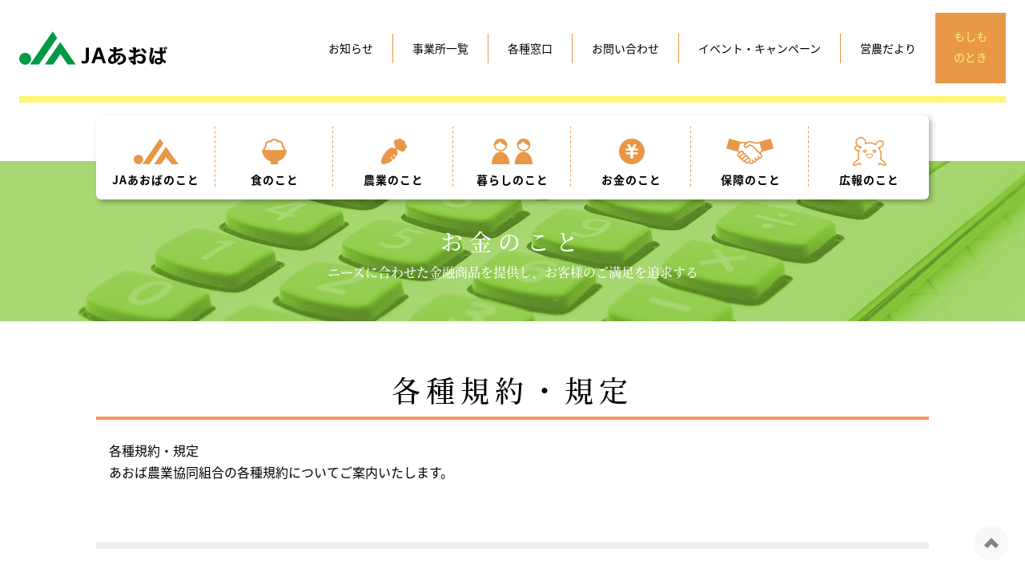

--- FILE ---
content_type: text/html; charset=UTF-8
request_url: https://ja-aoba.jp/money/entry-486.html
body_size: 6695
content:
<!DOCTYPE html>
<!--[if lt IE 7]><html class="no-js lt-ie9 lt-ie8 lt-ie7" lang="ja"> <![endif]-->
<!--[if IE 7]><html class="no-js lt-ie9 lt-ie8" lang="ja"> <![endif]-->
<!--[if IE 8]><html class="no-js lt-ie9" lang="ja"> <![endif]-->
<!--[if gt IE 8]><!--> <html class="no-js" lang="ja"><!--<![endif]-->
<head>
	<meta charset="UTF-8">
	
	

<link rel="canonical" href="https://ja-aoba.jp/money/entry-486.html">


<title>各種規約・規定 | お金のこと | JAあおば</title>
<meta http-equiv="X-UA-Compatible" content="IE=edge">
<meta name="viewport" content="width=device-width, initial-scale=1.0, viewport-fit=cover">


<meta property="og:url" content="https://ja-aoba.jp/money/entry-486.html">
<meta property="og:site_name" content="JAあおば">
<meta property="og:title" content="各種規約・規定 | お金のこと | JAあおば">
<meta property="og:type" content="article">


<meta property="og:description" content=" 各種規約・規定 あおば農業協同組合の各種規約についてご案内いたします。  ≪貯金関連の規約・規定≫ ≪投資関連の規約≫ ≪その他の規約≫ ・その他各種規定についてはこちらをご確認ください。 https://toyama.jaba...">
<meta property="og:image" content="https://ja-aoba.jp/archives/001/201810/c93ae83119cdcca343da837e4d5f1386.jpg">
<meta name="description" content=" 各種規約・規定 あおば農業協同組合の各種規約についてご案内いたします。  ≪貯金関連の規約・規定≫ ≪投資関連の規約≫ ≪その他の規約≫ ・その他各種規定についてはこちらをご確認ください。 https://toyama.jaba...">
<meta name="keywords" content="top, meta, keywords">

<meta name="twitter:title" content="各種規約・規定 | お金のこと | JAあおば">

<meta name="twitter:card" content="summary_large_image">



<meta name="twitter:domain" content="ja-aoba.jp">

<meta name="twitter:image" content="https://ja-aoba.jp/archives/001/201810/c93ae83119cdcca343da837e4d5f1386.jpg">





<meta name="twitter:creator" content="@#">







	

	
	<link rel="alternate" type="application/rss+xml" title="RSS 2.0" href="https://ja-aoba.jp/rss2.xml">
<link href="https://fonts.googleapis.com/earlyaccess/notosansjapanese.css" rel="stylesheet" />
<link rel="stylesheet" href="/themes/system/css/normalize.css?date=20250730074828">
<link rel="stylesheet" href="/themes/system/css/acms-admin.min.css?date=20250730074828">
<link rel="stylesheet" href="/themes/system/css/acms-fonts.min.css?date=20250730074828">
<link rel="stylesheet" href="/themes/jaaoba@bootstrap2018/css/dest/bootstrap.min.css?date=20181009071504">
<link rel="stylesheet" href="/themes/jaaoba@bootstrap2018/css/dest/acms-bootstrap.min.css?date=20181010172915">
<link rel="stylesheet" href="/themes/jaaoba@bootstrap2018/css/dest/admin-common.css?date=20181010172915">
<link rel="stylesheet" href="/themes/jaaoba@bootstrap2018/css/dest/add.css?date=20240210010956">
<link rel="apple-touch-icon" sizes="180x180" href="/apple-touch-icon.png">
<link rel="icon" type="image/png" sizes="32x32" href="/favicon-32x32.png">
<link rel="icon" type="image/png" sizes="16x16" href="/favicon-16x16.png">
<link rel="manifest" href="/site.webmanifest">
<link rel="mask-icon" href="/safari-pinned-tab.svg" color="#5bbad5">
<meta name="msapplication-TileColor" content="#da532c">
<meta name="theme-color" content="#ffffff">
<!-- 構造化データ -->

<script type="application/ld+json">
{
	"@context": "http://schema.org",
	"@type": "BreadcrumbList",
	"itemListElement":
	[
	{
		"@type": "ListItem",
		"position": 1,
		"item":
		{
		"@id": "https://ja-aoba.jp/",
		"name": "HOME"
		}
	},
	{
		"@type": "ListItem",
		"position": 2,
		"item":
		{
		"@id": "https://ja-aoba.jp/money/",
		"name": "お金のこと"
		}
	},
	{
		"@type": "ListItem",
		"position": 3,
		"item":
		{
		"@id": "https://ja-aoba.jp/money/entry-486.html",
		"name": "各種規約・規定"
		}
	}
	]
}
</script>


	

	
	<script src="/js/library/jquery/jquery-3.6.1.min.js" charset="UTF-8"></script>

<script src="/acms.js?domains=ja-aoba.jp&amp;jsDir=js/&amp;themesDir=/themes/&amp;bid=1&amp;cid=5&amp;eid=486&amp;jQuery=3.6.1&amp;jQueryMigrate=migrate-3.0.1&amp;fulltimeSSL=1&amp;v=8ebbcd1548328aa8569c44d6a7a57723&amp;umfs=30M&amp;pms=30M&amp;mfu=20&amp;lgImg=:1716&amp;jpegQuality=95&amp;mediaLibrary=on&amp;ccd=money&amp;ecd=entry-486.html&amp;scriptRoot=/" charset="UTF-8" id="acms-js"></script>
<script src="/themes/bootstrap2018/js/popper.min.js?date=20180703121432" charset="UTF-8"></script>
<script src="/themes/bootstrap2018/js/bootstrap.min.js?date=20180703121432"></script>
<script src="/themes/jaaoba@bootstrap2018/js/site.js?date=20180905084855" charset="UTF-8"></script>




	
<script type="text/javascript" src="/js/dest/index.js?date=20250730074828" charset="UTF-8" async defer></script>
<meta name="generator" content="a-blog cms" />
</head>
<body class="category-money blog-">





<!-- ヘッダー -->
<header>
	<nav class="navbar navbar-expand-lg navbar-light">
		<div class="container wide-container">
			<a class="navbar-brand" href="https://ja-aoba.jp/"><img src="/themes/jaaoba@bootstrap2018/images/logo.svg" alt="JAあおば" class="navbar-brand-img"></a>
			<p class="link-to-ceremony-sp d-lg-none"><a href="https://ja-aoba.jp/moshimo/">もしも<br>のとき</a></p>
			<button class="navbar-toggler" type="button" data-toggle="collapse" data-target="#navbar" aria-controls="navbar" aria-expanded="false" aria-label="ナビゲーションを開閉する">
				<span class="navbar-toggler-icon"></span>
			</button>

			
<div class="collapse navbar-collapse" id="navbar">
	
	
		<ul class="navbar-nav ml-auto">
			<li  class="nav-item js-link_match_location">
				<a href="https://ja-aoba.jp/news/"  class="nav-link" target="">
				お知らせ
				</a>
				
		
	
		
			
				
				
				
				</li>
		
	
		
			<li  class="nav-item js-link_match_location">
				<a href="https://ja-aoba.jp/about/office/"  class="nav-link" target="">
				事業所一覧
				</a>
				
		
	
		
			
				
				
				
				</li>
		
	
		
			<li  class="nav-item js-link_match_location">
				<a href="https://ja-aoba.jp/help/"  class="nav-link" target="">
				各種窓口
				</a>
				
		
	
		
			
				
				
				
				</li>
		
	
		
			<li  class="nav-item js-link_match_location">
				<a href="https://ja-aoba.jp/contact/"  class="nav-link" target="">
				お問い合わせ
				</a>
				
		
	
		
			
				
				
				
				</li>
		
	
		
			<li  class="nav-item js-link_match_location">
				<a href="https://ja-aoba.jp//news/event-campaign.html"  class="nav-link" target="">
				イベント・キャンペーン
				</a>
				
		
	
		
			
				
				
				
				</li>
		
	
		
			<li  class="nav-item js-link_match_location">
				<a href="https://ja-aoba.jp/paper/einou/"  class="nav-link" target="">
				営農だより
				</a>
				
		
	
		
			
				
				
				
				</li>
		
	
		
			
				
				
				
				
		</ul>
	
</div>


			<p class="link-to-ceremony-pc d-none d-lg-block"><a href="https://ja-aoba.jp/moshimo/">もしも<br>のとき</a></p>
		</div>
	</nav>
</header>



	
	<!-- ※管理用パーツ -->
	



	

	
	


<div class="main-nav-outer">
<div class="container">

<div class="main-nav-container">
	
		
		<ul class="main-nav">
		<li  class="nav-item js-link_match_location nav-item-about" class="c_1" ><div>
			<a href="https://ja-aoba.jp/about/" target="_self">
				JAあおば<span>のこと</span>
				</a>
		
		
		
		
		
			
				
				
		</div></li>
		
		
		
		<li  class="nav-item js-link_match_location nav-item-food" class="c_1" ><div>
			<a href="https://ja-aoba.jp/food/" target="_self">
				食<span>のこと</span>
				</a>
		
		
		
		
		
			
				
				
		</div></li>
		
		
		
		<li  class="nav-item js-link_match_location nav-item-agriculture" class="c_1" ><div>
			<a href="https://ja-aoba.jp/agriculture/" target="_self">
				農業<span>のこと</span>
				</a>
		
		
		
		
		
			
				
				
		</div></li>
		
		
		
		<li  class="nav-item js-link_match_location nav-item-life" class="c_1" ><div>
			<a href="https://ja-aoba.jp/life/" target="_self">
				暮らし<span>のこと</span>
				</a>
		
		
		
		
		
			
				
				
		</div></li>
		
		
		
		<li  class="nav-item js-link_match_location nav-item-money" class="c_1" ><div>
			<a href="https://ja-aoba.jp/money/" target="_self">
				お金<span>のこと</span>
				</a>
		
		
		
		
		
			
				
				
		</div></li>
		
		
		
		<li  class="nav-item js-link_match_location nav-item-insurance" class="c_1" ><div>
			<a href="https://ja-aoba.jp/insurance/" target="_self">
				保障<span>のこと</span>
				</a>
		
		
		
		
		
			
				
				
		</div></li>
		
		
		
		<li  class="nav-item js-link_match_location nav-item-pr" class="c_1" ><div>
			<a href="https://ja-aoba.jp/pr/" target="_self">
				広報<span>のこと</span>
				</a>
		
		
		
		
		
			
				
				
		</div></li>
		
		
		
		
			
				
				
		
		</ul>
		
</div>

</div>
</div>



<!-- ページタイトル -->
<div class="page-title-container">
	<div class="page-title-wrapper" style="background-image: url(/archives/001/201808/4e6f589f7cd405ff57a9ccfbad24637d.png);">
			<div class="page-title-inner">
				<div class="container">
				
					<p class="page-title">お金のこと</p>
					<p class="page-description">ニーズに合わせた金融商品を提供し、お客様のご満足を追求する</p>
				</div>
			</div>
		</div>
		
		
</div>

		<!-- メイン -->
		<main class="main">
			

			
<!-- タグフィルター -->


<!-- エントリーボディ（日付無し） -->
<div class="container-outer">
	<div class="container">




<!-- 1記事▼▼ -->





<article id="anchor-entry-486" class="entry clearfix ">

	
	
	<div class="row">
		<div class="col-md-12">
	<!-- エントリーのタイトル　開始▼▼ -->
	
	<header class="page-header">
		<h1 class="entry-title"><a href="https://ja-aoba.jp/money/entry-486.html">各種規約・規定</a></h1>
		
	</header>
	
			
			
			
		</div>
		
	</div>
	

	
	<div class="acms-entry entry-column">

		
		



<!-- テキスト -->

<p>　各種規約・規定<br />
　あおば農業協同組合の各種規約についてご案内いたします。<br />
</p>













































<hr class="clearHidden">




























<div class="custom-hr">
</div>















<!-- テキスト -->

<p>≪貯金関連の規約・規定≫</p>













































<hr class="clearHidden">







<!-- ファイル -->
<div class="column-file-auto js_notStyle">
	<p class="btn btn-pdf"><a href="https://ja-aoba.jp/archives/001/202306/教育資金贈与税非課税措置に関する特約.pdf">教育資金贈与税非課税措置に関する特約</a></p>
</div>





































<hr class="clearHidden">







<!-- ファイル -->
<div class="column-file-auto js_notStyle">
	<p class="btn btn-pdf"><a href="https://ja-aoba.jp/archives/001/202503/結婚・子育て資金贈与税非課税措置に関する特約.pdf">結婚・子育て資金贈与税非課税措置に関する特約</a></p>
</div>





































<hr class="clearHidden">







<!-- ファイル -->
<div class="column-file-auto js_notStyle">
	<p class="btn btn-pdf"><a href="https://ja-aoba.jp/archives/001/202303/成年後見支援貯金にかかる特約(20230401).pdf">成年後見支援貯金に関する特約</a></p>
</div>





































<hr class="clearHidden">







<!-- ファイル -->
<div class="column-file-auto js_notStyle">
	<p class="btn btn-pdf"><a href="https://ja-aoba.jp/archives/001/202407/03_ＪＡバンク優遇プログラム規定(令和6年7月16日から適応).pdf">ＪＡバンク富山優遇プログラム規定（令和６年７月１６日から適用）</a></p>
</div>





































<hr class="clearHidden">







<!-- ファイル -->
<div class="column-file-auto js_notStyle">
	<p class="btn btn-pdf"><a href="https://ja-aoba.jp/archives/001/202404/R6.4「未利用口座管理手数料の導入について」.pdf">未利用口座管理手数料の導入について</a></p>
</div>





































<hr class="clearHidden">







<!-- ファイル -->
<div class="column-file-auto js_notStyle">
	<p class="btn btn-pdf"><a href="https://ja-aoba.jp/archives/001/202504/電子インボイス閲覧システム利用規定.pdf">電子インボイス閲覧システム利用規定</a></p>
</div>






































<!-- テキスト -->

<p>≪投資関連の規約≫</p>













































<hr class="clearHidden">







<!-- ファイル -->
<div class="column-file-auto js_notStyle">
	<p class="btn btn-pdf"><a href="https://ja-aoba.jp/archives/001/202512/定型約款（HP掲示用）投資信託総合取引規定.pdf">投資信託総合取引規定</a></p>
</div>





































<hr class="clearHidden">







<!-- ファイル -->
<div class="column-file-auto js_notStyle">
	<p class="btn btn-pdf"><a href="https://ja-aoba.jp/archives/001/202512/定型約款（HP掲示用）投資信託受益権振替決済口座管理規定.pdf">投資信託受益権振替決済口座管理規定</a></p>
</div>





































<hr class="clearHidden">







<!-- ファイル -->
<div class="column-file-auto js_notStyle">
	<p class="btn btn-pdf"><a href="https://ja-aoba.jp/archives/001/202512/定型約款（HP掲示用）外国証券取引口座約款.pdf">外国証券取引口座約款</a></p>
</div>





































<hr class="clearHidden">







<!-- ファイル -->
<div class="column-file-auto js_notStyle">
	<p class="btn btn-pdf"><a href="https://ja-aoba.jp/archives/001/202512/定型約款（HP掲示用）特定口座約款.pdf">特定口座約款</a></p>
</div>





































<hr class="clearHidden">







<!-- ファイル -->
<div class="column-file-auto js_notStyle">
	<p class="btn btn-pdf"><a href="https://ja-aoba.jp/archives/001/202512/定型約款（HP掲示用）非課税上場株式等管理、非課税累積投資および・・に関する約款.pdf">非課税上場株式等管理、非課税累積投資および特定非課税累積投資に関する約款</a></p>
</div>





































<hr class="clearHidden">







<!-- ファイル -->
<div class="column-file-auto js_notStyle">
	<p class="btn btn-pdf"><a href="https://ja-aoba.jp/archives/001/202512/定型約款（HP掲示用）投資信託累積投資規定.pdf">投資信託累積投資規定</a></p>
</div>





































<hr class="clearHidden">







<!-- ファイル -->
<div class="column-file-auto js_notStyle">
	<p class="btn btn-pdf"><a href="https://ja-aoba.jp/archives/001/202512/定型約款（HP掲示用）「ＪＡの投信つみたてサービス」取扱規定.pdf">「JAの投信つみたてサービス」取扱規定</a></p>
</div>





































<hr class="clearHidden">







<!-- ファイル -->
<div class="column-file-auto js_notStyle">
	<p class="btn btn-pdf"><a href="https://ja-aoba.jp/archives/001/202512/定型約款（HP掲示用）ＪＡバンク投信ネットサービス利用規定.pdf">JAバンク投信ネットサービス利用規定</a></p>
</div>





































<hr class="clearHidden">







<!-- ファイル -->
<div class="column-file-auto js_notStyle">
	<p class="btn btn-pdf"><a href="https://ja-aoba.jp/archives/001/202401/９　定型約款　ＭＲＦ（マネー・リザーブ・ファンド）累積投資約款　.pdf">MRF(マネー・リザーブ・ファンド)累積投資約款</a></p>
</div>






































<!-- テキスト -->

<p>≪その他の規約≫</p>














































<!-- テキスト -->

<p>・その他各種規定についてはこちらをご確認ください。<br />
<a href="https://toyama.jabank.org/about/kiyaku/">https://toyama.jabank.org/about/kiyaku/</a></p>













































		<hr class="clearHidden" />
		
		<!-- 続きを読む -->
	</div>

	

	

	

	

	

	<div class="acms-admin-box-medium">
	

	</div>

</article>

<!-- 1記事▲▲ -->



</div>
</div>


			<!-- 確認用テンプレート -->
			

		</main>

<!-- お問い合わせ -->
<div class="suggest-box">
	<div class="container mt-3 mt-lg-4 mb-3 mb-lg-4">

	<div class="row">
		<div class="col-sm-6 col-lg-3">

			
			<div>
				
				<div>
					
					<ul class="footer-nav-list">
					<li   class="c_1" >
						<a href="https://ja-aoba.jp/about/" target="">
							JAあおばのこと
							</a>
						
					
					
					<ul class="footer-nav-list">
					
						
							
							
						
					
					
					
					<li   class="c_2" >
						<a href="https://ja-aoba.jp/about/aoba.html" target="">
							JAあおばについて
							</a>
						
					
					
					
					
						
							
							
						</li>
					
					
					
					<li   class="c_2" >
						<a href="https://ja-aoba.jp/about/jigyo.html" target="">
							事業のご紹介
							</a>
						
					
					
					
					
						
							
							
						</li>
					
					
					
					<li   class="c_2" >
						<a href="https://ja-aoba.jp/about/office/" target="">
							事業所一覧
							</a>
						
					
					
					
					
						
							
							
						</li>
					
					
					
					<li   class="c_2" >
						<a href="https://ja-aoba.jp/about/disclosure.html" target="">
							JAあおばの概況・ディスクロージャー
							</a>
						
					
					
					
					
						
							
							
						</li>
					
					
					
					<li   class="c_2" >
						<a href="https://ja-aoba.jp/about/member.html" target="">
							組合員募集
							</a>
						
					
					
					
					
						
							
							
						</li>
					
					
					
					
						
							
							
						
					</ul>
					
					
					
						
							
							
						</li>
					
					
					
					
						
							
							
						
					</ul>
					
				</div>
			</div>
			


		</div>
		<div class="col-sm-6 col-lg-3">

			
			<div>
				
				<div>
					
					<ul class="footer-nav-list">
					<li   class="c_1" >
						<a href="https://ja-aoba.jp/food/" target="">
							食のこと
							</a>
						
					
					
					<ul class="footer-nav-list">
					
						
							
							
						
					
					
					
					<li   class="c_2" >
						<a href="https://ja-aoba.jp/food/products/egoma.html" target="">
							JAあおばの特産品
							</a>
						
					
					
					
					
						
							
							
						</li>
					
					
					
					<li   class="c_2" >
						<a href="https://ja-aoba.jp/food/products/aobamai.html" target="">
							あおば舞/パックごはん
							</a>
						
					
					
					
					
						
							
							
						</li>
					
					
					
					<li   class="c_2" >
						<a href="https://ja-aoba.jp/food/shop.html" target="">
							直売所
							</a>
						
					
					
					
					
						
							
							
						</li>
					
					
					
					<li   class="c_2" >
						<a href="https://ja-aoba.jp/food/" target="">
							あおば特製レシピ
							</a>
						
					
					
					
					
						
							
							
						</li>
					
					
					
					<li   class="c_2" >
						<a href="https://ja-aoba.jp/food/onlineshop.html" target="">
							公式通販
							</a>
						
					
					
					
					
						
							
							
						</li>
					
					
					
					
						
							
							
						
					</ul>
					
					
					
						
							
							
						</li>
					
					
					
					
						
							
							
						
					</ul>
					
				</div>
			</div>
			


		</div>
		<div class="col-sm-6 col-lg-3">

			
			<div>
				
				<div>
					
					<ul class="footer-nav-list">
					<li   class="c_1" >
						<a href="https://ja-aoba.jp/agriculture/" target="">
							農業のこと
							</a>
						
					
					
					<ul class="footer-nav-list">
					
						
							
							
						
					
					
					
					<li   class="c_2" >
						<a href="https://ja-aoba.jp/agriculture/" target="">
							管内の主要農産物
							</a>
						
					
					
					
					
						
							
							
						</li>
					
					
					
					<li   class="c_2" >
						<a href="https://ja-aoba.jp/agriculture/saibai.html" target="">
							栽培こよみ
							</a>
						
					
					
					
					
						
							
							
						</li>
					
					
					
					<li   class="c_2" >
						<a href="https://ja-aoba.jp/paper/einou/" target="">
							営農だより
							</a>
						
					
					
					
					
						
							
							
						</li>
					
					
					
					<li   class="c_2" >
						<a href="https://ja-aoba.jp/agriculture/entry-884.html" target="">
							営農経済支援事業
							</a>
						
					
					
					
					
						
							
							
						</li>
					
					
					
					
						
							
							
						
					</ul>
					
					
					
						
							
							
						</li>
					
					
					
					
						
							
							
						
					</ul>
					
				</div>
			</div>
			


		</div>
		<div class="col-sm-6 col-lg-3">

			
			<div>
				
				<div>
					
					<ul class="footer-nav-list">
					<li   class="c_1" >
						<a href="https://ja-aoba.jp/life/" target="">
							暮らしのこと
							</a>
						
					
					
					<ul class="footer-nav-list">
					
						
							
							
						
					
					
					
					<li   class="c_2" >
						<a href="https://ja-aoba.jp/dayservice/" target="_blank">
							介護・福祉
							</a>
						
					
					
					
					
						
							
							
						</li>
					
					
					
					<li   class="c_2" >
						<a href="../yunagi/" target="_blank">
							葬儀・法要
							</a>
						
					
					
					
					
						
							
							
						</li>
					
					
					
					<li   class="c_2" >
						<a href="https://ja-aoba.jp/kousan/" target="_blank">
							給油・車・整備・農機
							</a>
						
					
					
					
					
						
							
							
						</li>
					
					
					
					<li   class="c_2" >
						<a href="https://ntour.jp/corporate/" target="_blank">
							旅行情報
							</a>
						
					
					
					
					
						
							
							
						</li>
					
					
					
					
						
							
							
						
					</ul>
					
					
					
						
							
							
						</li>
					
					
					
					
						
							
							
						
					</ul>
					
				</div>
			</div>
			


		</div>
		<div class="col-sm-6 col-lg-3">

			
			<div>
				
				<div>
					
					<ul class="footer-nav-list">
					<li   class="c_1" >
						<a href="https://ja-aoba.jp/money/" target="">
							お金のこと
							</a>
						
					
					
					<ul class="footer-nav-list">
					
						
							
							
						
					
					
					
					<li   class="c_2" >
						<a href="https://ja-aoba.jp/money/save.html" target="">
							貯める
							</a>
						
					
					
					
					
						
							
							
						</li>
					
					
					
					<li   class="c_2" >
						<a href="https://ja-aoba.jp/money/loan.html" target="">
							借りる
							</a>
						
					
					
					
					
						
							
							
						</li>
					
					
					
					<li   class="c_2" >
						<a href="https://ja-aoba.jp/money/nenkin.html" target="">
							年金
							</a>
						
					
					
					
					
						
							
							
						</li>
					
					
					
					<li   class="c_2" >
						<a href="https://ja-aoba.jp/money/atm.html" target="">
							ATM
							</a>
						
					
					
					
					
						
							
							
						</li>
					
					
					
					<li   class="c_2" >
						<a href="https://ja-aoba.jp/money/entry-863.html" target="">
							金利情報(貯金)
							</a>
						
					
					
					
					
						
							
							
						</li>
					
					
					
					<li   class="c_2" >
						<a href="https://ja-aoba.jp/money/inherit.html" target="">
							相続手続き
							</a>
						
					
					
					
					
						
							
							
						</li>
					
					
					
					<li   class="c_2" >
						<a href="https://ja-aoba.jp/money/instructions.html" target="">
							商品概要説明書
							</a>
						
					
					
					
					
						
							
							
						</li>
					
					
					
					<li   class="c_2" >
						<a href="https://ja-aoba.jp/money/entry-486.html" target="">
							各種規約
							</a>
						
					
					
					
					
						
							
							
						</li>
					
					
					
					<li   class="c_2" >
						<a href="https://ja-aoba.jp/money/commission.html" target="">
							手数料
							</a>
						
					
					
					
					
						
							
							
						</li>
					
					
					
					
						
							
							
						
					</ul>
					
					
					
						
							
							
						</li>
					
					
					
					
						
							
							
						
					</ul>
					
				</div>
			</div>
			


		</div>
		<div class="col-sm-6 col-lg-3">

			
			<div>
				
				<div>
					
					<ul class="footer-nav-list">
					<li   class="c_1" >
						<a href="https://ja-aoba.jp/insurance/" target="">
							保障のこと
							</a>
						
					
					
					<ul class="footer-nav-list">
					
						
							
							
						
					
					
					
					<li   class="c_2" >
						<a href="http://www.ja-kyosai.or.jp/okangae/product/human/" target="_blank">
							ひと
							</a>
						
					
					
					
					
						
							
							
						</li>
					
					
					
					<li   class="c_2" >
						<a href="http://www.ja-kyosai.or.jp/okangae/product/home/" target="_blank">
							いえ
							</a>
						
					
					
					
					
						
							
							
						</li>
					
					
					
					<li   class="c_2" >
						<a href="http://www.ja-kyosai.or.jp/okangae/product/car/" target="_blank">
							くるま
							</a>
						
					
					
					
					
						
							
							
						</li>
					
					
					
					<li   class="c_2" >
						<a href="https://ja-aoba.jp/insurance/trouble.html" target="">
							トラブル対応
							</a>
						
					
					
					
					
						
							
							
						</li>
					
					
					
					
						
							
							
						
					</ul>
					
					
					
						
							
							
						</li>
					
					
					
					
						
							
							
						
					</ul>
					
				</div>
			</div>
			


		</div>
		<div class="col-sm-6 col-lg-3">

			
			<div>
				
				<div>
					
					<ul class="footer-nav-list">
					<li   class="c_1" >
						<a href="https://ja-aoba.jp/pr/" target="_self">
							広報のこと
							</a>
						
					
					
					<ul class="footer-nav-list">
					
						
							
							
						
					
					
					
					<li   class="c_2" >
						<a href="https://ja-aoba.jp/news/" target="_self">
							お知らせ一覧
							</a>
						
					
					
					
					
						
							
							
						</li>
					
					
					
					<li   class="c_2" >
						<a href="https://ja-aoba.jp/pr/" target="_self">
							広報ブログ
							</a>
						
					
					
					
					
						
							
							
						</li>
					
					
					
					<li   class="c_2" >
						<a href="https://ja-aoba.jp/news/event-campaign.html" target="_self">
							イベント・キャンペーン
							</a>
						
					
					
					
					
						
							
							
						</li>
					
					
					
					<li   class="c_2" >
						<a href="https://ja-aoba.jp/paper/magazine/" target="_self">
							広報誌バックナンバー
							</a>
						
					
					
					
					
						
							
							
						</li>
					
					
					
					
						
							
							
						
					</ul>
					
					
					
						
							
							
						</li>
					
					
					
					
						
							
							
						
					</ul>
					
				</div>
			</div>
			


		</div>
		<div class="col-sm-6 col-lg-3">

			
			<div>
				
				<div>
					
					<ul class="footer-nav-list">
					<li   class="c_1" >
						<a href="https://ja-aoba.jp/contact/" target="">
							お問い合わせ
							</a>
						
					
					
					<ul class="footer-nav-list">
					
						
							
							
						
					
					
					
					<li   class="c_2" >
						<a href="https://ja-aoba.jp/contact/" target="">
							お問い合わせフォーム
							</a>
						
					
					
					
					
						
							
							
						</li>
					
					
					
					<li   class="c_2" >
						<a href="https://ja-aoba.jp/moshimo/" target="">
							もしものときの連絡先
							</a>
						
					
					
					
					
						
							
							
						</li>
					
					
					
					<li   class="c_2" >
						<a href="https://ja-aoba.jp/help/" target="">
							各種窓口
							</a>
						
					
					
					
					
						
							
							
						</li>
					
					
					
					<li   class="c_2" >
						<a href="https://ja-aoba.jp/about/office/" target="">
							本店・支店の連絡先
							</a>
						
					
					
					
					
						
							
							
						</li>
					
					
					
					
						
							
							
						
					</ul>
					
					
					
						
							
							
						</li>
					
					
					
					
						
							
							
						
					</ul>
					
				</div>
			</div>
			
		</div>
	</div>

		
		<div>
			
			<div class="footer-banner-container">
				
				<div>
					<div class="footer-banner-item-inner">
					
					
					<a href="http://www.jabank.jp/ib/jatop.asp?JACD=5895000" target="_blank"><img src="/archives/001/201808/mode3_w190_h62-5e9ba965e4fc18774ff354aa10e8c546.png" class="acms-img-responsive" alt="" /></a>
					
				</div>
				</div>
				
				<div>
					<div class="footer-banner-item-inner">
					
					
					<a href="https://shiryo.ja-kyosai.or.jp/" target="_blank"><img src="/archives/001/201808/mode3_w190_h62-969fb7b0d09a6c18ce81e626892dd5cc.png" class="acms-img-responsive" alt="" /></a>
					
				</div>
				</div>
				
				<div>
					<div class="footer-banner-item-inner">
					
					
					<a href="https://life.ja-group.jp/education/yoi-shoku/" target="_blank"><img src="/archives/001/201808/mode3_w190_h62-e50ec2f42f712672f8efc35f98e3c471.png" class="acms-img-responsive" alt="" /></a>
					
				</div>
				</div>
				
				<div>
					<div class="footer-banner-item-inner">
					
					
					<a href="http://www.ja-kyosai.or.jp/gokeiyaku/procedure/" target="_blank"><img src="/archives/001/201808/mode3_w190_h62-acb6208b064b89cd9f4ea3f9152cb2bd.png" class="acms-img-responsive" alt="" /></a>
					
				</div>
				</div>
				
				<div>
					<div class="footer-banner-item-inner">
					
					
					<a href="http://toyama.jabank.org/" target="_blank"><img src="/archives/001/201808/mode3_w190_h62-b6f33cd2d18a7c11180303d734f2b8b2.png" class="acms-img-responsive" alt="" /></a>
					
				</div>
				</div>
				
				<div>
					<div class="footer-banner-item-inner">
					
					
					<a href="http://www.ja-toyama.or.jp/" target="_blank"><img src="/archives/001/201808/mode3_w190_h62-53953f4672d912c9503936a00fee4091.png" class="acms-img-responsive" alt="" /></a>
					
				</div>
				</div>
				
				<div>
					<div class="footer-banner-item-inner">
					
					
					<a href="http://www.ja-kyosai.or.jp/" target="_blank"><img src="/archives/001/201808/mode3_w190_h62-e9be25498bf5f9cb5a9e8f0d5ee466aa.png" class="acms-img-responsive" alt="" /></a>
					
				</div>
				</div>
				
				<div>
					<div class="footer-banner-item-inner">
					
					
					<a href="https://org.ja-group.jp/" target="_blank"><img src="/archives/001/201808/mode3_w190_h62-d950203e48f9b213c07a6b8335e8c19f.png" class="acms-img-responsive" alt="" /></a>
					
				</div>
				</div>
				
				<div>
					<div class="footer-banner-item-inner">
					
					
					<a href="http://www.ja-town.com/shop/c/cecchu-jiman/" target="_blank"><img src="/archives/001/201808/mode3_w190_h62-63c04b1a2ce2fb6a30160f9caac57fa8.png" class="acms-img-responsive" alt="" /></a>
					
				</div>
				</div>
				
				<div>
					<div class="footer-banner-item-inner">
					
					
					<a href="https://ja-netloan.jp/" target="_blank"><img src="/archives/001/202402/mode3_w190_h62-445e1bc5da13eea388942177976fa61b0812709d310405cfee9021aaa3534fff.jpg" class="acms-img-responsive" alt="" /></a>
					
				</div>
				</div>
				
			</div>
		</div>
		

	</div>
</div>




<!-- フッター -->
<footer class="foot-wrapper">
	<div class="container mt-3 mt-lg-4 mb-3 mb-lg-4">


	<div class="row footer-row">
		
		<div class="col-md-5">

			
			<img class="logo-footer" src="/themes/jaaoba@bootstrap2018/images/logo-footer.svg" alt="JAあおば">
			<div class="site-description-copyright">
				<p class="site-description">登録金融機関　あおば農業協同組合　　　　　　　　登録番号　北陸財務局長（登金）第１０９号</p>
				<p class="copyright">&copy; JA AOBA.</p>

			</div>



		</div>
		

		<div class="col-md-7">

			
			<div>
				
				<ul class="footer-links-list">
					
					<li><a href="https://ja-aoba.jp/money/kinyu_policy.html" class="acms-list-group-item">金融商品の勧誘方針</a></li>
					
					<li><a href="https://ja-aoba.jp/money/activities.html" class="acms-list-group-item">金融円滑化に向けた取り組み</a></li>
					
					<li><a href="https://ja-aoba.jp/media/001/201808/information_kyuuminyokin.pdf" class="acms-list-group-item">休眠預金活用法に関するお客様へのお知らせ</a></li>
					
					<li><a href="https://ja-aoba.jp/policy.html" class="acms-list-group-item">個人情報保護方針について</a></li>
					
					<li><a href="https://ja-aoba.jp/about/information_riekisouhan.html" class="acms-list-group-item">利益相反管理方針の概要</a></li>
					
					<li><a href="https://ja-aoba.jp/media/001/202309/information_sekyurity.pdf" class="acms-list-group-item">情報セキュリティ方針 </a></li>
					
					<li><a href="https://ja-aoba.jp/about/ADR.html" class="acms-list-group-item">ADR(苦情処理・紛争解決措置）について</a></li>
					
					<li><a href="https://ja-aoba.jp/about/entry-855.html" class="acms-list-group-item">お客様本位の業務運営に関する取組方針</a></li>
					
					<li><a href="https://ja-aoba.jp/about/entry-1041.html" class="acms-list-group-item">金融庁「顧客本位の業務運営に関する原則」との対応関係表</a></li>
					
					<li><a href="https://ja-aoba.jp/about/entry-1042.html" class="acms-list-group-item">組合員・利用者本位の業務運営に関する取組状況およびＫＰＩ実績値の公表について</a></li>
					
					<li><a href="https://ja-aoba.jp/about/entry-1045.html" class="acms-list-group-item">カスタマーハラスメント対応基本方針</a></li>
					
				</ul>
			</div>
			


			<p class="page-top"><a class="scrollTo page-top-btn" href="#">ページの先頭へ</a></p>


		</div>
	</div>

	</div>
</footer>





</body>
</html>


--- FILE ---
content_type: text/css
request_url: https://ja-aoba.jp/themes/system/css/acms-admin.min.css?date=20250730074828
body_size: 29174
content:
@charset "utf-8";
/*
 * acms-admin.css Ver.2.0.0 (http://www.a-blogcms.jp)
 * Copyright a-blog cms | MIT License
 *
 * 使用するテーマに関係なく必要なa-blog cmsのシステムに関わるスタイルの設定です。
 * このCSSファイルを適用しない場合、表示に問題が発生しますのでご注意ください。
 */
.acms-admin-container{max-width:980px;margin-right:auto;margin-left:auto;padding-right:10px;padding-left:10px;box-sizing:border-box}.acms-admin-grid,.acms-admin-grid-r{margin-left:-10px;margin-right:-10px}.acms-admin-grid-r:after,.acms-admin-grid-r:before,.acms-admin-grid:after,.acms-admin-grid:before{content:" ";display:table}.acms-admin-grid-r:after,.acms-admin-grid:after{clear:both}.acms-admin-grid-negative{margin-left:0;margin-right:0}[class*=acms-admin-col]{min-height:1px;padding-left:10px;padding-right:10px}@media (min-width:768px){.acms-admin-grid,.acms-admin-grid-r{margin-left:-10px;margin-right:-10px}[class*=acms-admin-col]{padding-left:10px;padding-right:10px}}[class*=acms-admin-col],[class*=acms-admin-col]:after,[class*=acms-admin-col]:before{box-sizing:border-box}.acms-admin-col-1{float:left;width:8.33333%}.acms-admin-col-2{float:left;width:16.66667%}.acms-admin-col-3{float:left;width:25%}.acms-admin-col-4{float:left;width:33.33333%}.acms-admin-col-5{float:left;width:41.66667%}.acms-admin-col-6{float:left;width:50%}.acms-admin-col-7{float:left;width:58.33333%}.acms-admin-col-8{float:left;width:66.66667%}.acms-admin-col-9{float:left;width:75%}.acms-admin-col-10{float:left;width:83.33333%}.acms-admin-col-11{float:left;width:91.66667%}.acms-admin-col-12{float:none;width:100%}[class*=acms-admin-pull],[class*=acms-admin-push]{position:relative}.acms-admin-push-1{left:8.33333%}.acms-admin-push-2{left:16.66667%}.acms-admin-push-3{left:25%}.acms-admin-push-4{left:33.33333%}.acms-admin-push-5{left:41.66667%}.acms-admin-push-6{left:50%}.acms-admin-push-7{left:58.33333%}.acms-admin-push-8{left:66.66667%}.acms-admin-push-9{left:75%}.acms-admin-push-10{left:83.33333%}.acms-admin-push-11{left:91.66667%}.acms-admin-pull-1{right:8.33333%}.acms-admin-pull-2{right:16.66667%}.acms-admin-pull-3{right:25%}.acms-admin-pull-4{right:33.33333%}.acms-admin-pull-5{right:41.66667%}.acms-admin-pull-6{right:50%}.acms-admin-pull-7{right:58.33333%}.acms-admin-pull-8{right:66.66667%}.acms-admin-pull-9{right:75%}.acms-admin-pull-10{right:83.33333%}.acms-admin-pull-11{right:91.66667%}@media (min-width:480px){.acms-admin-col-sm-1{float:left;width:8.33333%}.acms-admin-col-sm-2{float:left;width:16.66667%}.acms-admin-col-sm-3{float:left;width:25%}.acms-admin-col-sm-4{float:left;width:33.33333%}.acms-admin-col-sm-5{float:left;width:41.66667%}.acms-admin-col-sm-6{float:left;width:50%}.acms-admin-col-sm-7{float:left;width:58.33333%}.acms-admin-col-sm-8{float:left;width:66.66667%}.acms-admin-col-sm-9{float:left;width:75%}.acms-admin-col-sm-10{float:left;width:83.33333%}.acms-admin-col-sm-11{float:left;width:91.66667%}.acms-admin-col-sm-12{float:none;width:100%}[class*=acms-admin-push-sm]{position:relative;right:auto}.acms-admin-push-sm-auto{left:auto}.acms-admin-push-sm-1{left:8.33333%}.acms-admin-push-sm-2{left:16.66667%}.acms-admin-push-sm-3{left:25%}.acms-admin-push-sm-4{left:33.33333%}.acms-admin-push-sm-5{left:41.66667%}.acms-admin-push-sm-6{left:50%}.acms-admin-push-sm-7{left:58.33333%}.acms-admin-push-sm-8{left:66.66667%}.acms-admin-push-sm-9{left:75%}.acms-admin-push-sm-10{left:83.33333%}.acms-admin-push-sm-11{left:91.66667%}[class*=acms-admin-pull-sm]{position:relative;left:auto}.acms-admin-pull-sm-auto{right:auto}.acms-admin-pull-sm-1{right:8.33333%}.acms-admin-pull-sm-2{right:16.66667%}.acms-admin-pull-sm-3{right:25%}.acms-admin-pull-sm-4{right:33.33333%}.acms-admin-pull-sm-5{right:41.66667%}.acms-admin-pull-sm-6{right:50%}.acms-admin-pull-sm-7{right:58.33333%}.acms-admin-pull-sm-8{right:66.66667%}.acms-admin-pull-sm-9{right:75%}.acms-admin-pull-sm-10{right:83.33333%}.acms-admin-pull-sm-11{right:91.66667%}}@media (min-width:768px){.acms-admin-col-md-1{float:left;width:8.33333%}.acms-admin-col-md-2{float:left;width:16.66667%}.acms-admin-col-md-3{float:left;width:25%}.acms-admin-col-md-4{float:left;width:33.33333%}.acms-admin-col-md-5{float:left;width:41.66667%}.acms-admin-col-md-6{float:left;width:50%}.acms-admin-col-md-7{float:left;width:58.33333%}.acms-admin-col-md-8{float:left;width:66.66667%}.acms-admin-col-md-9{float:left;width:75%}.acms-admin-col-md-10{float:left;width:83.33333%}.acms-admin-col-md-11{float:left;width:91.66667%}.acms-admin-col-md-12{float:none;width:100%}[class*=acms-admin-push-md]{position:relative;right:auto}.acms-admin-push-md-auto{left:auto}.acms-admin-push-md-1{left:8.33333%}.acms-admin-push-md-2{left:16.66667%}.acms-admin-push-md-3{left:25%}.acms-admin-push-md-4{left:33.33333%}.acms-admin-push-md-5{left:41.66667%}.acms-admin-push-md-6{left:50%}.acms-admin-push-md-7{left:58.33333%}.acms-admin-push-md-8{left:66.66667%}.acms-admin-push-md-9{left:75%}.acms-admin-push-md-10{left:83.33333%}.acms-admin-push-md-11{left:91.66667%}[class*=acms-admin-pull-md]{position:relative;left:auto}.acms-admin-pull-md-auto{right:auto}.acms-admin-pull-md-1{right:8.33333%}.acms-admin-pull-md-2{right:16.66667%}.acms-admin-pull-md-3{right:25%}.acms-admin-pull-md-4{right:33.33333%}.acms-admin-pull-md-5{right:41.66667%}.acms-admin-pull-md-6{right:50%}.acms-admin-pull-md-7{right:58.33333%}.acms-admin-pull-md-8{right:66.66667%}.acms-admin-pull-md-9{right:75%}.acms-admin-pull-md-10{right:83.33333%}.acms-admin-pull-md-11{right:91.66667%}}@media (min-width:1024px){.acms-admin-col-lg-1{float:left;width:8.33333%}.acms-admin-col-lg-2{float:left;width:16.66667%}.acms-admin-col-lg-3{float:left;width:25%}.acms-admin-col-lg-4{float:left;width:33.33333%}.acms-admin-col-lg-5{float:left;width:41.66667%}.acms-admin-col-lg-6{float:left;width:50%}.acms-admin-col-lg-7{float:left;width:58.33333%}.acms-admin-col-lg-8{float:left;width:66.66667%}.acms-admin-col-lg-9{float:left;width:75%}.acms-admin-col-lg-10{float:left;width:83.33333%}.acms-admin-col-lg-11{float:left;width:91.66667%}.acms-admin-col-lg-12{float:none;width:100%}[class*=acms-admin-push-lg]{position:relative;right:auto}.acms-admin-push-lg-auto{left:auto}.acms-admin-push-lg-1{left:8.33333%}.acms-admin-push-lg-2{left:16.66667%}.acms-admin-push-lg-3{left:25%}.acms-admin-push-lg-4{left:33.33333%}.acms-admin-push-lg-5{left:41.66667%}.acms-admin-push-lg-6{left:50%}.acms-admin-push-lg-7{left:58.33333%}.acms-admin-push-lg-8{left:66.66667%}.acms-admin-push-lg-9{left:75%}.acms-admin-push-lg-10{left:83.33333%}.acms-admin-push-lg-11{left:91.66667%}[class*=acms-admin-pull-lg]{position:relative;left:auto}.acms-admin-pull-lg-auto{right:auto}.acms-admin-pull-lg-1{right:8.33333%}.acms-admin-pull-lg-2{right:16.66667%}.acms-admin-pull-lg-3{right:25%}.acms-admin-pull-lg-4{right:33.33333%}.acms-admin-pull-lg-5{right:41.66667%}.acms-admin-pull-lg-6{right:50%}.acms-admin-pull-lg-7{right:58.33333%}.acms-admin-pull-lg-8{right:66.66667%}.acms-admin-pull-lg-9{right:75%}.acms-admin-pull-lg-10{right:83.33333%}.acms-admin-pull-lg-11{right:91.66667%}}@media (min-width:1440px){.acms-admin-col-xl-1{float:left;width:8.33333%}.acms-admin-col-xl-2{float:left;width:16.66667%}.acms-admin-col-xl-3{float:left;width:25%}.acms-admin-col-xl-4{float:left;width:33.33333%}.acms-admin-col-xl-5{float:left;width:41.66667%}.acms-admin-col-xl-6{float:left;width:50%}.acms-admin-col-xl-7{float:left;width:58.33333%}.acms-admin-col-xl-8{float:left;width:66.66667%}.acms-admin-col-xl-9{float:left;width:75%}.acms-admin-col-xl-10{float:left;width:83.33333%}.acms-admin-col-xl-11{float:left;width:91.66667%}.acms-admin-col-xl-12{float:none;width:100%}[class*=acms-admin-push-xl]{position:relative;right:auto}.acms-admin-push-xl-auto{left:auto}.acms-admin-push-xl-1{left:8.33333%}.acms-admin-push-xl-2{left:16.66667%}.acms-admin-push-xl-3{left:25%}.acms-admin-push-xl-4{left:33.33333%}.acms-admin-push-xl-5{left:41.66667%}.acms-admin-push-xl-6{left:50%}.acms-admin-push-xl-7{left:58.33333%}.acms-admin-push-xl-8{left:66.66667%}.acms-admin-push-xl-9{left:75%}.acms-admin-push-xl-10{left:83.33333%}.acms-admin-push-xl-11{left:91.66667%}[class*=acms-admin-pull-xl]{position:relative;left:auto}.acms-admin-pull-xl-auto{right:auto}.acms-admin-pull-xl-1{right:8.33333%}.acms-admin-pull-xl-2{right:16.66667%}.acms-admin-pull-xl-3{right:25%}.acms-admin-pull-xl-4{right:33.33333%}.acms-admin-pull-xl-5{right:41.66667%}.acms-admin-pull-xl-6{right:50%}.acms-admin-pull-xl-7{right:58.33333%}.acms-admin-pull-xl-8{right:66.66667%}.acms-admin-pull-xl-9{right:75%}.acms-admin-pull-xl-10{right:83.33333%}.acms-admin-pull-xl-11{right:91.66667%}}.acms-admin-entry .acms-admin-col-12{clear:both}.acms-admin-btn{line-height:1;display:inline-block;padding:13px 10px;transition:background-color .2s,border-color .2s;border-radius:3px;text-align:center;text-decoration:none;font-size:16px;vertical-align:middle;border:1px solid rgba(0,0,0,.2);background-color:#f7f7f7;color:#333;transition:background-color .2s}@media screen and (min-width:768px){.acms-admin-btn{font-size:14px}}.acms-admin-btn:active,.acms-admin-btn:hover,.acms-admin-btn:link,.acms-admin-btn:visited{color:#333}.acms-admin-btn:hover{background-color:#f1f1f1;border-color:rgba(0,0,0,.3);text-decoration:none}.acms-admin-btn-active,.acms-admin-btn:active{background-color:#e1e1e1;border-color:rgba(0,0,0,.3);box-shadow:inset 0 1px 2px rgba(0,0,0,.3);color:#333;text-decoration:none}.acms-admin-btn:focus{background-color:#f7f7f7;border-color:#137af3;box-shadow:0 0 0 2px rgba(19,122,243,.4);outline:none}@media (min-width:768px){.acms-admin-btn{padding:8px 10px;font-size:12px}}.acms-admin-btn.acms-admin-btn-primary{border:1px solid rgba(0,0,0,.1);background-color:#005cee;color:#fff;transition:background-color .2s}.acms-admin-btn.acms-admin-btn-primary:active,.acms-admin-btn.acms-admin-btn-primary:hover,.acms-admin-btn.acms-admin-btn-primary:link,.acms-admin-btn.acms-admin-btn-primary:visited{color:#fff}.acms-admin-btn.acms-admin-btn-primary:hover{background-color:#004cc5;border-color:rgba(0,0,0,.3);text-decoration:none}.acms-admin-btn.acms-admin-btn-primary-active,.acms-admin-btn.acms-admin-btn-primary:active{background-color:#005cee;border-color:#003a97;box-shadow:inset 0 1px 2px rgba(0,0,0,.3);color:#fff;text-decoration:none}.acms-admin-btn.acms-admin-btn-primary:focus{background-color:#005cee;border-color:#003a97;box-shadow:0 0 0 2px rgba(19,122,243,.4);outline:none}.acms-admin-btn.acms-admin-btn-info{border:1px solid rgba(0,0,0,.1);background-color:#4b4b4b;color:#fff;transition:background-color .2s}.acms-admin-btn.acms-admin-btn-info:active,.acms-admin-btn.acms-admin-btn-info:hover,.acms-admin-btn.acms-admin-btn-info:link,.acms-admin-btn.acms-admin-btn-info:visited{color:#fff}.acms-admin-btn.acms-admin-btn-info:hover{background-color:#373737;border-color:rgba(0,0,0,.3);text-decoration:none}.acms-admin-btn.acms-admin-btn-info-active,.acms-admin-btn.acms-admin-btn-info:active{background-color:#4b4b4b;border-color:rgba(0,0,0,.3);color:#fff;text-decoration:none}.acms-admin-btn.acms-admin-btn-info:focus{background-color:#4b4b4b;border-color:#202020;box-shadow:0 0 0 2px rgba(19,122,243,.4);outline:none}.acms-admin-btn.acms-admin-btn-success{border:1px solid rgba(0,0,0,.1);background-color:#41ce28;color:#fff;transition:background-color .2s}.acms-admin-btn.acms-admin-btn-success:active,.acms-admin-btn.acms-admin-btn-success:hover,.acms-admin-btn.acms-admin-btn-success:link,.acms-admin-btn.acms-admin-btn-success:visited{color:#fff}.acms-admin-btn.acms-admin-btn-success:hover{background-color:#3ab924;border-color:rgba(0,0,0,.3);text-decoration:none}.acms-admin-btn.acms-admin-btn-success-active,.acms-admin-btn.acms-admin-btn-success:active{background-color:#41ce28;border-color:rgba(0,0,0,.3);color:#fff;text-decoration:none}.acms-admin-btn.acms-admin-btn-success:focus{background-color:#41ce28;border-color:#2a851a;box-shadow:0 0 0 2px rgba(19,122,243,.4);outline:none}.acms-admin-btn.acms-admin-btn-warning{border:1px solid rgba(0,0,0,.1);background-color:#f9b433;color:#fff;transition:background-color .2s}.acms-admin-btn.acms-admin-btn-warning:active,.acms-admin-btn.acms-admin-btn-warning:hover,.acms-admin-btn.acms-admin-btn-warning:link,.acms-admin-btn.acms-admin-btn-warning:visited{color:#fff}.acms-admin-btn.acms-admin-btn-warning:hover{background-color:#f8a50b;border-color:#cf8906;text-decoration:none}.acms-admin-btn.acms-admin-btn-warning-active,.acms-admin-btn.acms-admin-btn-warning:active{background-color:#f9b433;border-color:#cf8906;color:#fff;text-decoration:none}.acms-admin-btn.acms-admin-btn-warning:focus{background-color:#f9b433;border-color:#cf8906;box-shadow:0 0 0 2px rgba(19,122,243,.4);outline:none}.acms-admin-btn.acms-admin-btn-danger{border:1px solid rgba(0,0,0,.1);background-color:#c5001d;color:#fff;transition:background-color .2s}.acms-admin-btn.acms-admin-btn-danger:active,.acms-admin-btn.acms-admin-btn-danger:hover,.acms-admin-btn.acms-admin-btn-danger:link,.acms-admin-btn.acms-admin-btn-danger:visited{color:#fff}.acms-admin-btn.acms-admin-btn-danger:hover{background-color:#ac0019;border-color:#6e0010;text-decoration:none}.acms-admin-btn.acms-admin-btn-danger-active,.acms-admin-btn.acms-admin-btn-danger:active{background-color:#c5001d;border-color:#6e0010;color:#fff;text-decoration:none}.acms-admin-btn.acms-admin-btn-danger:focus{background-color:#c5001d;border-color:#6e0010;box-shadow:0 0 0 2px rgba(19,122,243,.4);outline:none}.acms-admin-btn.acms-admin-btn-link,.acms-admin-btn .acms-admin-btn-link:active,.acms-admin-btn .acms-admin-btn-link:hover,.acms-admin-btn .acms-admin-btn-link:visited{border:0!important;color:#428bca;text-decoration:underline;background:none;border-radius:0}.acms-admin-btn.acms-admin-btn-link:hover{color:#2e67a5}.acms-admin-btn.acms-admin-btn-link:active{box-shadow:none}.acms-admin-btn-flat{line-height:1;display:inline-block;padding:14px 20px;transition:background-color .2s,border-color .2s;border-radius:4px;text-align:center;text-decoration:none;font-size:16px;vertical-align:middle;border:1px solid rgba(0,0,0,.1);background-color:#eee;color:#666;transition:background-color .2s;font-weight:700;line-height:1.2;cursor:pointer}@media screen and (min-width:768px){.acms-admin-btn-flat{font-size:14px}}.acms-admin-btn-flat:active,.acms-admin-btn-flat:hover,.acms-admin-btn-flat:link,.acms-admin-btn-flat:visited{color:#666}.acms-admin-btn-flat:hover{background-color:#d6d6d6;border-color:rgba(0,0,0,.2);box-shadow:0 1px 1px rgba(0,0,0,.1);text-decoration:none}.acms-admin-btn-flat-active,.acms-admin-btn-flat:active{background-color:rgba(0,0,0,.3);border-color:#a6a6a6;box-shadow:inset 0 1px 2px rgba(0,0,0,.2);color:#666;text-decoration:none}.acms-admin-btn-flat:focus{background-color:#d6d6d6;border-color:#137af3;box-shadow:inset 0 1px 2px rgba(0,0,0,.2);outline:none}@media (min-width:768px){.acms-admin-btn-flat{padding:8px 10px;font-size:12px}}.acms-admin-btn-flat-primary{border:1px solid rgba(0,0,0,.1);background-color:#1871ff;color:#fff;transition:background-color .2s}.acms-admin-btn-flat-primary:active,.acms-admin-btn-flat-primary:hover,.acms-admin-btn-flat-primary:link,.acms-admin-btn-flat-primary:visited{color:#fff}.acms-admin-btn-flat-primary:hover{background-color:#2c7eff;border-color:rgba(0,0,0,.2);box-shadow:0 1px 1px rgba(0,0,0,.1);text-decoration:none}.acms-admin-btn-flat-primary-active,.acms-admin-btn-flat-primary:active{background-color:#005cee;border-color:rgba(0,0,0,.3);box-shadow:inset 0 1px 2px rgba(0,0,0,.2);color:#fff;text-decoration:none}.acms-admin-btn-flat-primary:focus{background-color:#005cee;border-color:#137af3;box-shadow:inset 0 1px 2px rgba(0,0,0,.2);outline:none}.acms-admin-btn-flat-info{border:1px solid rgba(0,0,0,.1);background-color:#5f5f5f;color:#fff;transition:background-color .2s}.acms-admin-btn-flat-info:active,.acms-admin-btn-flat-info:hover,.acms-admin-btn-flat-info:link,.acms-admin-btn-flat-info:visited{color:#fff}.acms-admin-btn-flat-info:hover{background-color:#6a6a6a;border-color:rgba(0,0,0,.2);box-shadow:0 1px 1px rgba(0,0,0,.1);text-decoration:none}.acms-admin-btn-flat-info-active,.acms-admin-btn-flat-info:active{background-color:#4b4b4b;border-color:rgba(0,0,0,.3);box-shadow:inset 0 1px 2px rgba(0,0,0,.2);color:#fff;text-decoration:none}.acms-admin-btn-flat-info:focus{background-color:#4b4b4b;border-color:#137af3;box-shadow:inset 0 1px 2px rgba(0,0,0,.2);outline:none}.acms-admin-btn-flat-success{border:1px solid rgba(0,0,0,.1);background-color:#5bdb44;color:#fff;transition:background-color .2s}.acms-admin-btn-flat-success:active,.acms-admin-btn-flat-success:hover,.acms-admin-btn-flat-success:link,.acms-admin-btn-flat-success:visited{color:#fff}.acms-admin-btn-flat-success:hover{background-color:#6ade55;border-color:rgba(0,0,0,.2);box-shadow:0 1px 1px rgba(0,0,0,.1);text-decoration:none}.acms-admin-btn-flat-success-active,.acms-admin-btn-flat-success:active{background-color:#41ce28;border-color:rgba(0,0,0,.2);box-shadow:inset 0 1px 2px rgba(0,0,0,.2);color:#fff;text-decoration:none}.acms-admin-btn-flat-success:focus{background-color:#41ce28;border-color:#137af3;box-shadow:inset 0 1px 2px rgba(0,0,0,.2);outline:none}.acms-admin-btn-flat-warning{border:1px solid rgba(0,0,0,.1);background-color:#fac35b;color:#fff;transition:background-color .2s}.acms-admin-btn-flat-warning:active,.acms-admin-btn-flat-warning:hover,.acms-admin-btn-flat-warning:link,.acms-admin-btn-flat-warning:visited{color:#fff}.acms-admin-btn-flat-warning:hover{background-color:#fbca6e;border-color:rgba(0,0,0,.2);box-shadow:0 1px 1px rgba(0,0,0,.1);text-decoration:none}.acms-admin-btn-flat-warning-active,.acms-admin-btn-flat-warning:active{background-color:#f9b433;border-color:rgba(0,0,0,.2);box-shadow:inset 0 1px 2px rgba(0,0,0,.2);color:#fff;text-decoration:none}.acms-admin-btn-flat-warning:focus{background-color:#f9b433;border-color:#137af3;box-shadow:inset 0 1px 2px rgba(0,0,0,.2);outline:none}.acms-admin-btn-flat-danger{border:1px solid rgba(0,0,0,.1);background-color:#ee0023;color:#fff;transition:background-color .2s}.acms-admin-btn-flat-danger:active,.acms-admin-btn-flat-danger:hover,.acms-admin-btn-flat-danger:link,.acms-admin-btn-flat-danger:visited{color:#fff}.acms-admin-btn-flat-danger:hover{background-color:#ff0328;border-color:rgba(0,0,0,.2);box-shadow:0 1px 1px rgba(0,0,0,.1);text-decoration:none}.acms-admin-btn-flat-danger-active,.acms-admin-btn-flat-danger:active{background-color:#c5001d;border-color:rgba(0,0,0,.3);box-shadow:inset 0 1px 2px rgba(0,0,0,.2);color:#fff;text-decoration:none}.acms-admin-btn-flat-danger:focus{background-color:#c5001d;border-color:#137af3;box-shadow:inset 0 1px 2px rgba(0,0,0,.2);outline:none}.acms-admin-btn-admin{line-height:1;display:inline-block;padding:13px 10px;transition:background-color .2s,border-color .2s;border-radius:3px;text-align:center;text-decoration:none;font-size:16px;vertical-align:middle;border:1px solid rgba(0,0,0,.2);background-color:#f7f7f7;color:#333;transition:background-color .2s}@media screen and (min-width:768px){.acms-admin-btn-admin{font-size:14px}}.acms-admin-btn-admin:active,.acms-admin-btn-admin:hover,.acms-admin-btn-admin:link,.acms-admin-btn-admin:visited{color:#333}.acms-admin-btn-admin:hover{background-color:#f1f1f1;border-color:rgba(0,0,0,.3);text-decoration:none}.acms-admin-btn-admin-active,.acms-admin-btn-admin:active{background-color:#e1e1e1;border-color:rgba(0,0,0,.3);box-shadow:inset 0 1px 2px rgba(0,0,0,.3);color:#333;text-decoration:none}.acms-admin-btn-admin:focus{background-color:#f7f7f7;border-color:#137af3;box-shadow:0 0 0 2px rgba(19,122,243,.4);outline:none}.acms-admin-btn-admin-primary{border:1px solid rgba(0,0,0,.1);background-color:#005cee;color:#fff;transition:background-color .2s}.acms-admin-btn-admin-primary:active,.acms-admin-btn-admin-primary:hover,.acms-admin-btn-admin-primary:link,.acms-admin-btn-admin-primary:visited{color:#fff}.acms-admin-btn-admin-primary:hover{background-color:#004cc5;border-color:rgba(0,0,0,.2);text-decoration:none}.acms-admin-btn-admin-primary-active,.acms-admin-btn-admin-primary:active{background-color:#004cc5;border-color:rgba(0,0,0,.2);color:#fff;text-decoration:none}.acms-admin-btn-admin-primary:focus{background-color:#005cee;border-color:#137af3;box-shadow:0 0 0 2px rgba(19,122,243,.4);outline:none}.acms-admin-btn-admin-info{border:1px solid rgba(0,0,0,.1);background-color:#4b4b4b;color:#fff;transition:background-color .2s}.acms-admin-btn-admin-info:active,.acms-admin-btn-admin-info:hover,.acms-admin-btn-admin-info:link,.acms-admin-btn-admin-info:visited{color:#fff}.acms-admin-btn-admin-info-active,.acms-admin-btn-admin-info:active,.acms-admin-btn-admin-info:hover{background-color:#373737;border-color:rgba(0,0,0,.2);text-decoration:none}.acms-admin-btn-admin-info-active,.acms-admin-btn-admin-info:active{color:#fff}.acms-admin-btn-admin-info:focus{background-color:#4b4b4b;border-color:#137af3;box-shadow:0 0 0 2px rgba(19,122,243,.4);outline:none}.acms-admin-btn-admin-danger{border:1px solid rgba(0,0,0,.1);background-color:#c5001d;color:#fff;transition:background-color .2s}.acms-admin-btn-admin-danger:active,.acms-admin-btn-admin-danger:hover,.acms-admin-btn-admin-danger:link,.acms-admin-btn-admin-danger:visited{color:#fff}.acms-admin-btn-admin-danger-active,.acms-admin-btn-admin-danger:active,.acms-admin-btn-admin-danger:hover{background-color:#ac0019;border-color:rgba(0,0,0,.2);text-decoration:none}.acms-admin-btn-admin-danger-active,.acms-admin-btn-admin-danger:active{color:#fff}.acms-admin-btn-admin-danger:focus{background-color:#c5001d;border-color:#137af3;box-shadow:0 0 0 2px rgba(19,122,243,.4);outline:none}a.acms-admin-btn,a.acms-admin-btn-admin,a.acms-admin-btn-flat{text-decoration:none}.acms-admin-btn-admin-save{padding-right:60px!important;padding-left:60px!important}@media (min-width:768px){[class*=acms-admin-btn]{padding:8px 10px;font-size:12px}}.acms-admin-btn-disabled,button[disabled],fieldset[disabled] .acms-admin-btn,input[type=button][disabled],input[type=image][disabled],input[type=reset][disabled],input[type=submit][disabled]{pointer-events:none;opacity:.65;filter:alpha(opacity=65);box-shadow:none}.acms-admin-btn-block{display:block;width:100%;padding-right:0;padding-left:0;box-sizing:border-box}.acms-admin-inline-btn{display:inline-block;float:left;margin-right:5px;margin-bottom:10px}.acms-admin-btn-small{padding:4px 6px;font-size:10px}.acms-admin-btn-large{padding:12px 15px;font-size:18px;border-radius:6px}.acms-admin-btn-unstyled{padding:0;background:0;border:0}.acms-admin-btn-unstyled:focus{outline:0}.acms-admin-h1,.acms-admin-style h1{font-size:30px}.acms-admin-h2,.acms-admin-style h2{font-size:24px}.acms-admin-h3,.acms-admin-style h3{font-size:18px}.acms-admin-h4,.acms-admin-style h4{font-size:16px}.acms-admin-h5,.acms-admin-style h5{font-size:14px}.acms-admin-h6,.acms-admin-style h6{font-size:12px}.acms-admin-h1,.acms-admin-h2,.acms-admin-h3,.acms-admin-h4,.acms-admin-h5,.acms-admin-h6{margin:0 0 20px}*+.acms-admin-h1,*+.acms-admin-h2,*+.acms-admin-h3,*+.acms-admin-h4,*+.acms-admin-h5,*+.acms-admin-h6{margin-top:35px}.acms-admin-p,.acms-admin-style p{margin:0 0 15px}*+.acms-admin-p,*+.acms-admin-style p{margin-top:15px}.acms-admin-dl,.acms-admin-ol,.acms-admin-style dl,.acms-admin-style ol,.acms-admin-style ul,.acms-admin-ul{margin-top:0}.acms-admin-list-nostyle{list-style:none;margin:0;padding-left:0}.acms-admin-list-inline{padding-left:0}.acms-admin-list-inline li{display:inline-block;padding-right:20px;margin-bottom:5px}.acms-admin-dl dt,.acms-admin-style dl dt{font-weight:700}.acms-admin-dl dd,.acms-admin-style dl dd{margin-left:0;margin-bottom:10px}.acms-admin-dl-horizontal dt,.acms-admin-dl-line dt{clear:left;float:left;width:160px;text-align:left;text-overflow:ellipsis;white-space:nowrap;overflow:hidden}.acms-admin-dl-horizontal dd,.acms-admin-dl-line dd{padding-left:0}.acms-admin-dl-horizontal dd:after,.acms-admin-dl-horizontal dd:before,.acms-admin-dl-line dd:after,.acms-admin-dl-line dd:before{content:" ";display:table}.acms-admin-dl-horizontal dd:after,.acms-admin-dl-line dd:after{clear:both}.acms-admin-dl-line dd{padding-bottom:10px;border-bottom:1px solid #ccc}@media (min-width:768px){.acms-admin-dl-horizontal dt,.acms-admin-dl-line dt{float:left;text-align:right}.acms-admin-dl-horizontal dd,.acms-admin-dl-line dd{padding-left:180px}}.acms-admin-blockquote,.acms-admin-style blockquote{margin-top:0;margin-left:0;margin-right:0;padding-top:10px;padding-left:20px;padding-bottom:10px;border-left:5px solid #ccc}.acms-admin-icon{padding-right:10px}[class*=acms-admin-icon-]{font-family:acms-admin-fonts;display:inline-block;vertical-align:middle;line-height:1;font-weight:400;font-style:normal;speak:none;text-decoration:inherit;text-transform:none;-webkit-font-smoothing:antialiased;-moz-osx-font-smoothing:grayscale}.acms-admin-pre,.acms-admin-style pre{padding:10px;background-color:#fafafa;border:1px solid #dfdfdf;border-radius:5px;white-space:pre-wrap;word-wrap:break-word}.acms-admin-code,.acms-admin-pre code,.acms-admin-style code{margin:0 5px;padding:2px 5px;background-color:#fafafa;border:1px solid #dfdfdf;border-radius:5px;color:#f93d4d}.acms-admin-code,.acms-admin-pre,.acms-admin-pre code,.acms-admin-pre kbd,.acms-admin-pre samp,.acms-admin-style code,.acms-admin-style kbd,.acms-admin-style pre,.acms-admin-style samp{font-family:Consolas,monospace,serif}button,input,select,textarea{margin:0;box-sizing:border-box}button,input[type=button],input[type=reset],input[type=submit]{cursor:pointer;-webkit-appearance:button}input[type=checkbox],input[type=radio],select{cursor:pointer}textarea{overflow:auto;vertical-align:top}label{display:inline-block}.acms-admin-form input[type=date],.acms-admin-form input[type=datetime-local],.acms-admin-form input[type=datetime],.acms-admin-form input[type=email],.acms-admin-form input[type=month],.acms-admin-form input[type=number],.acms-admin-form input[type=password],.acms-admin-form input[type=search],.acms-admin-form input[type=tel],.acms-admin-form input[type=text],.acms-admin-form input[type=time],.acms-admin-form input[type=url],.acms-admin-form input[type=week]{font-size:16px;padding:14px 5px 10px;color:#333;line-height:1;vertical-align:middle;background:#fbfbfb;border:1px solid rgba(0,0,0,.2);border-radius:3px;box-shadow:inset 0 1px 1px rgba(0,0,0,.1);transition:background-color .2s}.acms-admin-form input[type=date]:hover,.acms-admin-form input[type=datetime-local]:hover,.acms-admin-form input[type=datetime]:hover,.acms-admin-form input[type=email]:hover,.acms-admin-form input[type=month]:hover,.acms-admin-form input[type=number]:hover,.acms-admin-form input[type=password]:hover,.acms-admin-form input[type=search]:hover,.acms-admin-form input[type=tel]:hover,.acms-admin-form input[type=text]:hover,.acms-admin-form input[type=time]:hover,.acms-admin-form input[type=url]:hover,.acms-admin-form input[type=week]:hover{background:#fff;border-color:rgba(0,0,0,.3)}.acms-admin-form input[type=date]:focus,.acms-admin-form input[type=datetime-local]:focus,.acms-admin-form input[type=datetime]:focus,.acms-admin-form input[type=email]:focus,.acms-admin-form input[type=month]:focus,.acms-admin-form input[type=number]:focus,.acms-admin-form input[type=password]:focus,.acms-admin-form input[type=search]:focus,.acms-admin-form input[type=tel]:focus,.acms-admin-form input[type=text]:focus,.acms-admin-form input[type=time]:focus,.acms-admin-form input[type=url]:focus,.acms-admin-form input[type=week]:focus{background:#fff;outline:none;border-color:#137af3;box-shadow:0 0 0 2px rgba(19,122,243,.4),inset 0 1px 1px rgba(0,0,0,.1)}.acms-admin-form input[type=date]:disabled,.acms-admin-form input[type=datetime-local]:disabled,.acms-admin-form input[type=datetime]:disabled,.acms-admin-form input[type=email]:disabled,.acms-admin-form input[type=month]:disabled,.acms-admin-form input[type=number]:disabled,.acms-admin-form input[type=password]:disabled,.acms-admin-form input[type=search]:disabled,.acms-admin-form input[type=tel]:disabled,.acms-admin-form input[type=text]:disabled,.acms-admin-form input[type=time]:disabled,.acms-admin-form input[type=url]:disabled,.acms-admin-form input[type=week]:disabled{border-color:#ddd;background-color:#f5f5f5;color:#999;cursor:not-allowed}.acms-admin-form input[type=date].acms-admin-form-large,.acms-admin-form input[type=datetime-local].acms-admin-form-large,.acms-admin-form input[type=datetime].acms-admin-form-large,.acms-admin-form input[type=email].acms-admin-form-large,.acms-admin-form input[type=month].acms-admin-form-large,.acms-admin-form input[type=number].acms-admin-form-large,.acms-admin-form input[type=password].acms-admin-form-large,.acms-admin-form input[type=search].acms-admin-form-large,.acms-admin-form input[type=tel].acms-admin-form-large,.acms-admin-form input[type=text].acms-admin-form-large,.acms-admin-form input[type=time].acms-admin-form-large,.acms-admin-form input[type=url].acms-admin-form-large,.acms-admin-form input[type=week].acms-admin-form-large{height:48px;font-size:20px}.acms-admin-form input[type=date].acms-admin-form-small,.acms-admin-form input[type=datetime-local].acms-admin-form-small,.acms-admin-form input[type=datetime].acms-admin-form-small,.acms-admin-form input[type=email].acms-admin-form-small,.acms-admin-form input[type=month].acms-admin-form-small,.acms-admin-form input[type=number].acms-admin-form-small,.acms-admin-form input[type=password].acms-admin-form-small,.acms-admin-form input[type=search].acms-admin-form-small,.acms-admin-form input[type=tel].acms-admin-form-small,.acms-admin-form input[type=text].acms-admin-form-small,.acms-admin-form input[type=time].acms-admin-form-small,.acms-admin-form input[type=url].acms-admin-form-small,.acms-admin-form input[type=week].acms-admin-form-small{font-size:11px}.acms-admin-form input[type=search]{-webkit-appearance:none}.acms-admin-form .entryFormLiteEditor,.acms-admin-form textarea{font-size:16px;padding:5px 5px 4px;background:#fbfbfb;border:1px solid rgba(0,0,0,.2);border-radius:3px;color:#333;line-height:1.7;resize:vertical;overflow:auto;box-shadow:inset 0 1px 1px rgba(0,0,0,.1);transition:background-color .2s}.acms-admin-form .entryFormLiteEditor:hover,.acms-admin-form textarea:hover{background:#fff;border-color:rgba(0,0,0,.3)}.acms-admin-form .entryFormLiteEditor:focus,.acms-admin-form textarea:focus{background:#fff;outline:none;border-color:#137af3;box-shadow:0 0 0 2px rgba(19,122,243,.4),inset 0 1px 1px rgba(0,0,0,.1)}.acms-admin-form .entryFormLiteEditor:disabled,.acms-admin-form textarea:disabled{border-color:#ddd;background-color:#f5f5f5;color:#999;cursor:not-allowed}.acms-admin-form .entryFormLiteEditor.acms-admin-form-large,.acms-admin-form textarea.acms-admin-form-large{height:48px;font-size:20px;vertical-align:middle}.acms-admin-form .entryFormLiteEditor.acms-admin-form-small,.acms-admin-form textarea.acms-admin-form-small{height:20px;font-size:10px}.acms-admin-form .entryFormLiteEditor img{max-width:100%}.acms-admin-form input[type=email]:-moz-input-placeholder,.acms-admin-form input[type=password]:-moz-input-placeholder,.acms-admin-form input[type=search]:-moz-input-placeholder,.acms-admin-form input[type=tel]:-moz-input-placeholder,.acms-admin-form input[type=text]:-moz-input-placeholder,.acms-admin-form input[type=url]:-moz-input-placeholder,.acms-admin-form textarea:-moz-input-placeholder{color:#aaa}.acms-admin-form input[type=email]:-ms-input-placeholder,.acms-admin-form input[type=password]:-ms-input-placeholder,.acms-admin-form input[type=search]:-ms-input-placeholder,.acms-admin-form input[type=tel]:-ms-input-placeholder,.acms-admin-form input[type=text]:-ms-input-placeholder,.acms-admin-form input[type=url]:-ms-input-placeholder,.acms-admin-form textarea:-ms-input-placeholder{color:#aaa}.acms-admin-form input[type=email]::-webkit-input-placeholder,.acms-admin-form input[type=password]::-webkit-input-placeholder,.acms-admin-form input[type=search]::-webkit-input-placeholder,.acms-admin-form input[type=tel]::-webkit-input-placeholder,.acms-admin-form input[type=text]::-webkit-input-placeholder,.acms-admin-form input[type=url]::-webkit-input-placeholder,.acms-admin-form textarea::-webkit-input-placeholder{color:#aaa}.acms-admin-form select{position:relative;display:inline-block;padding:11px 30px 11px 10px;line-height:1.3;text-align:center;text-decoration:none;vertical-align:middle;background:url(../images/marker/arrow_black03.png?v=20250430123853) 100%,linear-gradient(180deg,#f7f7f7 0,#f7f7f7);background:url("[data-uri]") 100%,linear-gradient(180deg,#f7f7f7 0,#f7f7f7);background-repeat:no-repeat;border:1px solid #ccc;border-radius:3px;transition:border-color .2s;-webkit-appearance:none;-moz-appearance:none;appearance:none;font-size:16px;text-align:left}.acms-admin-form select:hover{border-color:1px solid #aaa}.acms-admin-form select:focus{outline:none;border-color:#137af3}.acms-admin-form select:disabled{border-color:#ddd;background-color:#f5f5f5;color:#999;cursor:not-allowed}.acms-admin-form select::-ms-expand{display:none}.acms-admin-form select[multiple=multiple]{-webkit-appearance:none;padding:7px 10px;background:#fff;box-shadow:inset 0 1px 1px rgba(0,0,0,.1)}.acms-admin-form select[multiple=multiple]:focus{outline:none;border-color:#137af3;box-shadow:0 0 0 2px rgba(19,122,243,.4)}.acms-admin-form select[multiple=multiple]:disabled{border-color:#ddd;background-color:#f5f5f5;color:#999;cursor:not-allowed}.acms-admin-form .select2-container--default .select2-selection--single .select2-selection__arrow b{border-color:#999 transparent transparent;left:5px}.select2-container{vertical-align:middle!important}.select2-container.select2-in-modal{z-index:3010}.select2-container .select2-selection.acms-admin-selectbox{border-radius:3px;padding-top:11px;padding-bottom:10px;background-color:#f7f7f7;border-color:rgba(0,0,0,.2);height:auto;font-size:16px;color:#000}.select2-container .select2-selection.acms-admin-selectbox:hover{border-color:rgba(0,0,0,.3);background-color:#f7f7f7}.select2-container .select2-selection.acms-admin-selectbox .select2-selection__rendered{line-height:1.3}.select2-container .select2-selection.acms-admin-selectbox .select2-selection__arrow{margin-top:8px}@media (min-width:768px){.select2-container .select2-selection.acms-admin-selectbox{padding-top:6px;padding-bottom:7px;font-size:12px;line-height:1.2}.select2-container .select2-selection.acms-admin-selectbox .select2-selection__arrow{margin-top:0}}.select2-container .acms-admin-select-dropdown.select2-dropdown{border:1px solid rgba(0,0,0,.2);box-shadow:0 3px 10px 0 rgba(0,0,0,.2)}.select2-container .acms-admin-select-dropdown .select2-search__field{background:#fbfbfb;border:1px solid rgba(0,0,0,.2);border-radius:3px;color:#333;line-height:1;box-shadow:inset 0 1px 1px rgba(0,0,0,.1);transition:background-color .2s}.select2-container .acms-admin-select-dropdown .select2-search__field:hover{background:#fff;border-color:rgba(0,0,0,.3)}.select2-container .acms-admin-select-dropdown .select2-search__field:focus{background:#fff;outline:none;border-color:#137af3;box-shadow:0 0 0 2px rgba(19,122,243,.4),inset 0 1px 1px rgba(0,0,0,.1)}.select2-container .acms-admin-select-dropdown .select2-results__option{padding:3px 6px}.select2-container .acms-admin-select-dropdown .select2-results__option[aria-selected=true]{background-color:#dae6fb}.select2-container .acms-admin-select-dropdown .select2-results__option[aria-selected=true].select2-results__option--highlighted[aria-selected]{background-color:#5897fb}.select2-container .acms-admin-select-dropdown .select2-results__group{padding:2px 5px;background:#f1f1f1;font-size:12px;color:#616161}@media (min-width:768px){.acms-admin-form input[type=date],.acms-admin-form input[type=datetime-local],.acms-admin-form input[type=datetime],.acms-admin-form input[type=email],.acms-admin-form input[type=month],.acms-admin-form input[type=number],.acms-admin-form input[type=password],.acms-admin-form input[type=search],.acms-admin-form input[type=tel],.acms-admin-form input[type=text],.acms-admin-form input[type=time],.acms-admin-form input[type=url],.acms-admin-form input[type=week]{font-size:13px;padding-top:6px;padding-bottom:6px}.acms-admin-form .entryFormLiteEditor,.acms-admin-form textarea{font-size:13px}.acms-admin-form select{min-height:30px;padding:5px 30px 5px 10px;font-size:12px;line-height:1.2}}@media (-ms-high-contrast:none){.acms-admin-form select{padding-right:30px}}.acms-admin-form-block{display:block}.acms-admin-form-inline,.acms-admin-form-inline label{display:inline}.acms-admin-form-group{margin-bottom:10px}.acms-admin-form-group:after,.acms-admin-form-group:before{content:" ";display:table}.acms-admin-form-group:after{clear:both}.acms-admin-form-action{display:table;border-collapse:separate}.acms-admin-form-action .acms-admin-form-side,.acms-admin-form-action .acms-admin-form-side-btn,.acms-admin-form-action input{display:table-cell}.acms-admin-form-action .acms-admin-form-side{width:1%;padding:0 6px;line-height:1;font-size:14px;background:#ececec;border:1px solid rgba(0,0,0,.2);border-radius:3px;vertical-align:middle;color:#333;line-height:1.5}.acms-admin-form-action .acms-admin-form-side:active,.acms-admin-form-action .acms-admin-form-side:focus,.acms-admin-form-action .acms-admin-form-side:hover,.acms-admin-form-action .acms-admin-form-side:link,.acms-admin-form-action .acms-admin-form-side:visited{color:#333}.acms-admin-form-action a.acms-admin-form-side:hover{background:#f1f1f1;border-color:rgba(0,0,0,.3);text-decoration:none}.acms-admin-form-action .acms-admin-form-side:first-child{border-top-right-radius:0;border-bottom-right-radius:0}.acms-admin-form-action .acms-admin-form-side:last-child{border-top-left-radius:0;border-bottom-left-radius:0}.acms-admin-form-action .acms-admin-form-side-btn{position:relative;width:1%;white-space:nowrap;vertical-align:top}.acms-admin-form-action .acms-admin-form-side-btn:first-child>.acms-admin-btn,.acms-admin-form-action .acms-admin-form-side-btn:first-child>.acms-admin-btn-admin{vertical-align:top;border-top-right-radius:0;border-bottom-right-radius:0}.acms-admin-form-action .acms-admin-form-side-btn:last-child>.acms-admin-btn,.acms-admin-form-action .acms-admin-form-side-btn:last-child>.acms-admin-btn-admin{vertical-align:top;border-top-left-radius:0;border-bottom-left-radius:0}.acms-admin-form-action .acms-admin-form-side .acms-admin-form-checkbox,.acms-admin-form-action .acms-admin-form-side .acms-admin-form-radio{padding:0}.acms-admin-form-action .acms-admin-form-side .acms-admin-ico-checkbox,.acms-admin-form-action .acms-admin-form-side .acms-admin-ico-radio{margin-right:0}.acms-admin-form-action input[type=email],.acms-admin-form-action input[type=password],.acms-admin-form-action input[type=search],.acms-admin-form-action input[type=text],.acms-admin-form-action input[type=url]{height:44px;width:100%}.acms-admin-form-action input[type=email]:first-child,.acms-admin-form-action input[type=password]:first-child,.acms-admin-form-action input[type=search]:first-child,.acms-admin-form-action input[type=text]:first-child,.acms-admin-form-action input[type=url]:first-child{border-top-right-radius:0;border-bottom-right-radius:0;border-right:0}.acms-admin-form-action input[type=email]:last-child,.acms-admin-form-action input[type=password]:last-child,.acms-admin-form-action input[type=search]:last-child,.acms-admin-form-action input[type=text]:last-child,.acms-admin-form-action input[type=url]:last-child{border-top-left-radius:0;border-bottom-left-radius:0;border-left:0}@media (min-width:768px){.acms-admin-form-action input[type=email],.acms-admin-form-action input[type=password],.acms-admin-form-action input[type=search],.acms-admin-form-action input[type=text],.acms-admin-form-action input[type=url]{height:30px}}.acms-admin-form-action.acms-admin-form-action-separate .acms-admin-form-side-btn:first-child{padding:0 10px 0 0}.acms-admin-form-action.acms-admin-form-action-separate .acms-admin-form-side-btn:first-child>.acms-admin-btn,.acms-admin-form-action.acms-admin-form-action-separate .acms-admin-form-side-btn:first-child>.acms-admin-btn-admin{vertical-align:top;border-radius:3px}.acms-admin-form-action.acms-admin-form-action-separate .acms-admin-form-side-btn:last-child{padding:0 0 0 10px}.acms-admin-form-action.acms-admin-form-action-separate .acms-admin-form-side-btn:last-child>.acms-admin-btn,.acms-admin-form-action.acms-admin-form-action-separate .acms-admin-form-side-btn:last-child>.acms-admin-btn-admin{vertical-align:top;border-radius:3px}.acms-admin-form-action.acms-admin-form-action-separate input[type=email],.acms-admin-form-action.acms-admin-form-action-separate input[type=password],.acms-admin-form-action.acms-admin-form-action-separate input[type=search],.acms-admin-form-action.acms-admin-form-action-separate input[type=text],.acms-admin-form-action.acms-admin-form-action-separate input[type=url]{width:100%}.acms-admin-form-action.acms-admin-form-action-separate input[type=email]:first-child,.acms-admin-form-action.acms-admin-form-action-separate input[type=email]:last-child,.acms-admin-form-action.acms-admin-form-action-separate input[type=password]:first-child,.acms-admin-form-action.acms-admin-form-action-separate input[type=password]:last-child,.acms-admin-form-action.acms-admin-form-action-separate input[type=search]:first-child,.acms-admin-form-action.acms-admin-form-action-separate input[type=search]:last-child,.acms-admin-form-action.acms-admin-form-action-separate input[type=text]:first-child,.acms-admin-form-action.acms-admin-form-action-separate input[type=text]:last-child,.acms-admin-form-action.acms-admin-form-action-separate input[type=url]:first-child,.acms-admin-form-action.acms-admin-form-action-separate input[type=url]:last-child{border:1px solid #999;border-radius:3px}.acms-admin-form-error{border-color:#dc8d99;background:#fff8f8;color:#c91032}.acms-admin-text-error{display:block;color:red}.acms-admin-form-width-full{width:100%}.acms-admin-form-width-3quarters{width:75%}.acms-admin-form-width-half{width:50%}.acms-admin-form-width-quarter{width:25%}.acms-admin-form-width-large{max-width:540px;width:100%}.acms-admin-form-width-medium{max-width:380px;width:100%}.acms-admin-form-width-small{max-width:220px;width:100%}.acms-admin-form-width-mini{max-width:140px;width:100%}.acms-admin-ico-checkbox,.acms-admin-ico-radio{display:inline-block;width:20px;height:20px;margin:0 5px 0 0;vertical-align:middle;*width:auto;*height:auto;_width:auto;_height:auto}.acms-admin-ico-checkbox{background:url(../images/marker/ico_input.png?v=20250430123853) no-repeat 0 0;background-size:40px 80px;*background-image:none;_background-image:none}.acms-admin-form-checkbox input{position:absolute;margin:0;padding:0;opacity:0;font-size:100%}.acms-admin-form-checkbox input:focus+.acms-admin-ico-checkbox,.acms-admin-form-checkbox input:focus+label .acms-admin-ico-checkbox{background:url(../images/marker/ico_input.png?v=20250430123853) no-repeat left -60px;background-size:40px 80px}.acms-admin-form-checkbox input:checked+.acms-admin-ico-checkbox,.acms-admin-form-checkbox input:checked+label .acms-admin-ico-checkbox{background:url(../images/marker/ico_input.png?v=20250430123853) no-repeat left -20px;background-size:40px 80px}.acms-admin-form-checkbox input:disabled+.acms-admin-ico-checkbox,.acms-admin-form-checkbox input:disabled+label .acms-admin-ico-checkbox{background:url(../images/marker/ico_input.png?v=20250430123853) no-repeat left -40px;background-size:40px 80px;cursor:not-allowed}.acms-admin-form-checkbox input:disabled+label{opacity:.6}.acms-admin-form-checkbox input:disabled+label:hover{cursor:not-allowed}.acms-admin-form-checkbox label:hover{cursor:pointer}.acms-admin-ico-radio{background:url(../images/marker/ico_input.png?v=20250430123853) no-repeat -20px top;background-size:40px 80px}.acms-admin-form-radio input{position:absolute;margin:0;padding:0;opacity:0;font-size:100%}.acms-admin-form-radio input:focus+.acms-admin-ico-radio,.acms-admin-form-radio input:focus+label .acms-admin-ico-radio{background:url(../images/marker/ico_input.png?v=20250430123853) no-repeat -20px -60px;background-size:40px 80px}.acms-admin-form-radio input:checked+.acms-admin-ico-radio,.acms-admin-form-radio input:checked+label .acms-admin-ico-radio{background:url(../images/marker/ico_input.png?v=20250430123853) no-repeat -20px -20px;background-size:40px 80px}.acms-admin-form-radio input:disabled+.acms-admin-ico-radio,.acms-admin-form-radio input:disabled+label .acms-admin-ico-radio{background:url(../images/marker/ico_input.png?v=20250430123853) no-repeat -20px -40px;background-size:40px 80px;cursor:not-allowed}.acms-admin-form-radio input:disabled+label{opacity:.6}.acms-admin-form-radio input:disabled+label:hover{cursor:not-allowed}.acms-admin-form-radio label:hover{cursor:pointer}.acms-admin-form-checkbox,.acms-admin-form-radio{display:inline-block;position:relative;cursor:pointer;margin-right:15px}.acms-admin-form-radio:before{width:16px;height:16px;border-radius:10px}.acms-admin-btn-checkbox label,.acms-admin-btn-radio label{width:auto}.acms-admin-btn-checkbox{display:none}.acms-admin-btn-checkbox+label{display:inline-block;position:relative;padding:9px;border:1px solid #cacece;border-radius:3px;box-shadow:0 1px 2px rgba(0,0,0,.05),inset 0 -15px 10px -12px rgba(0,0,0,.05);background-color:#fafafa}.acms-admin-btn-checkbox+label:active,.acms-admin-btn-checkbox:checked+label:active{box-shadow:0 1px 2px rgba(0,0,0,.05),inset 0 1px 3px rgba(0,0,0,.1)}.acms-admin-btn-checkbox:checked+label{border:1px solid #adb8c0;box-shadow:0 1px 2px rgba(0,0,0,.05),inset 0 -15px 10px -12px rgba(0,0,0,.05),inset 15px 10px -12px hsla(0,0%,100%,.1);background-color:#bbb;color:#fff}.acms-admin-btn-checkbox:checked+label:after{content:"";position:absolute;top:0;left:3px;color:#99a1a7;font-size:14px}.acms-admin-btn-radio{display:none}.acms-admin-btn-radio+label{-webkit-appearance:none;display:inline-block;position:relative;padding:9px;border:1px solid #cacece;border-radius:50px;box-shadow:0 1px 2px rgba(0,0,0,.05),inset 0 -15px 10px -12px rgba(0,0,0,.05);background-color:#fafafa}.acms-admin-btn-radio:checked+label:after{content:"";position:absolute;top:3px;left:3px;width:12px;height:12px;text-shadow:0;font-size:32px}.acms-admin-btn-radio:checked+label{border:1px solid #adb8c0;box-shadow:0 1px 2px rgba(0,0,0,.05),inset 0 -15px 10px -12px rgba(0,0,0,.05),inset 15px 10px -12px hsla(0,0%,100%,.1),inset 0 0 10px rgba(0,0,0,.1);background-color:#bbb;color:#fff}.acms-admin-btn-radio+label:active,.acms-admin-btn-radio .acms-admin-btn-radio:checked+label:active{box-shadow:0 1px 2px rgba(0,0,0,.05),inset 0 1px 3px rgba(0,0,0,.1)}.acms-admin-table{width:100%;max-width:100%;border-collapse:collapse;border-top:1px solid #ddd}.acms-admin-table td,.acms-admin-table th{padding:10px;vertical-align:top;border-bottom:1px solid #ddd}.acms-admin-table th{vertical-align:top;text-align:left}.acms-admin-table.acms-admin-table-none{border-top:0}.acms-admin-table.acms-admin-table-none td,.acms-admin-table.acms-admin-table-none th{border-bottom:0}.panel-body .acms-admin-table td,.panel-body .acms-admin-table th{padding:5px}.panel-body .acms-admin-table .acms-admin-table-container{padding:10px 5px}.acms-admin-table,.acms-admin-table-admin-edit,.acms-admin-table-admin-edit td,.acms-admin-table-admin-edit th,.acms-admin-table-heading,.acms-admin-table-heading td,.acms-admin-table-heading th,.acms-admin-table:after,.acms-admin-table:before{box-sizing:border-box}.acms-admin-table-heading td,.acms-admin-table-heading th{border-bottom:1px solid #ccc}.acms-admin-table-heading th{color:#404040;background:#f5f5f5}.acms-admin-table-bordered{border-top:1px solid #ddd;border-left:1px solid #ddd}.acms-admin-table-bordered td,.acms-admin-table-bordered th{border-bottom:1px solid #ddd;border-right:1px solid #ddd}.acms-admin-table-striped tr.odd,.acms-admin-table-striped tr:nth-of-type(odd){background:#fff}.acms-admin-table-striped tr.even,.acms-admin-table-striped tr:nth-of-type(2n){background:#f5f5f5}.acms-admin-table-hover-line tr,.acms-admin-table-hover td{transition:background-color .2s}.acms-admin-table-hover tr.hover td,.acms-admin-table-hover tr:focus-within td,.acms-admin-table-hover tr:hover td{background:#e8f2ff;cursor:pointer}.acms-admin-table-hover-line tr:focus-within,.acms-admin-table-hover-line tr:hover,.acms-admin-table-hover tr.hover{background:#e8f2ff}.acms-admin-table-edit{border-top:none}.acms-admin-table-edit td,.acms-admin-table-edit th{vertical-align:middle}.acms-admin-table-edit th{text-align:right}.acms-admin-table-sortable-active td,.acms-admin-table-sortable-active th,.acms-admin-table-sortable-active tr.even td,.acms-admin-table-sortable-active tr.even th,.acms-admin-table-sortable-active tr:nth-of-type(2n) td,.acms-admin-table-sortable-active tr:nth-of-type(2n) th{background-color:#fff}@media (max-width:767px){.acms-admin-table-responsive{margin-bottom:15px;overflow-x:scroll;overflow-y:hidden;border:1px solid #ddd;-webkit-overflow-scrolling:touch}.acms-admin-table-responsive td,.acms-admin-table-responsive th{white-space:nowrap}.acms-admin-table-scrollable td,.acms-admin-table-scrollable th{white-space:nowrap;display:table-cell!important}.acms-admin-table-entry td,.acms-admin-table-entry th{display:block;width:100%;padding-left:0;padding-right:0;box-sizing:border-box}.acms-admin-table-entry th{padding-bottom:0;text-align:left}.acms-admin-table-entry td{padding-top:3px}.acms-admin-table-entry .detail-fade-body td,.acms-admin-table-entry .detail-fade-body th{padding-left:10px;padding-right:10px}}.acms-admin-table-admin{width:100%;border-collapse:collapse}.acms-admin-table-admin thead{border-bottom:1px solid #e8e8e8}.acms-admin-table-admin thead th{padding:5px;font-size:13px;font-weight:700}.acms-admin-table-admin td,.acms-admin-table-admin th{padding:8px 5px;border-bottom:1px solid #ddd;line-height:1.3}.acms-admin-table-admin th{text-align:left}.acms-admin-table-admin td{background-color:#fff}@media screen and (max-width:767px){.acms-admin-table-admin td,.acms-admin-table-admin th{padding:5px}}.acms-admin-table-admin-striped tr.odd,.acms-admin-table-admin-striped tr:nth-of-type(odd){background:#fff}.acms-admin-table-admin-striped tr.even,.acms-admin-table-admin-striped tr:nth-of-type(2n){background:#f2f2f4}.acms-admin-table-admin-edit{width:100%;border:1px solid #ddd;background:#fff;font-size:14px}.acms-admin-table-admin-edit th{width:250px;color:#424242;font-weight:400;text-align:right;vertical-align:top}.acms-admin-table-admin-edit th.acms-admin-table-nowrap{width:1%}.acms-admin-table-admin-edit td,.acms-admin-table-admin-edit th{padding:5px}.acms-admin-table-admin-edit table{width:100%}@media screen and (max-width:767px){.acms-admin-table-admin-edit tbody td,.acms-admin-table-admin-edit tbody th,.acms-admin-table-admin-edit thead td,.acms-admin-table-admin-edit thead th{display:block;width:100%!important;padding:5px}.acms-admin-table-admin-edit tbody th{padding-top:10px;padding-bottom:5px;text-align:left}.acms-admin-table-admin-edit tbody th+td{padding-bottom:10px}}@media (min-width:768px){.acms-admin-table-admin-edit tr{border-bottom:0}.acms-admin-table-admin-edit td,.acms-admin-table-admin-edit th{padding-right:10px;padding-left:10px}.acms-admin-table-admin-edit tr:first-child td,.acms-admin-table-admin-edit tr:first-child th{padding:10px 10px 5px}.acms-admin-table-admin-edit tr:last-child td,.acms-admin-table-admin-edit tr:last-child th{padding:5px 10px 10px}.acms-admin-table-admin-edit tr:only-child td,.acms-admin-table-admin-edit tr:only-child th{padding:10px}}.acms-admin-tabs-panel .acms-admin-table-admin-edit{border:0}.acms-admin-table-admin-edit-bordered{width:100%;font-size:14px}.acms-admin-table-admin-edit-bordered tr{border:1px solid #ddd}.acms-admin-table-admin-edit-bordered th{max-width:250px;padding:10px;font-weight:400;text-align:right;vertical-align:top}.acms-admin-table-admin-edit-bordered td,.acms-admin-table-admin-edit-bordered th{padding:5px 10px}.acms-admin-table-admin-edit-bordered table tr{border:none}@media screen and (max-width:767px){.acms-admin-table-admin-edit-bordered td,.acms-admin-table-admin-edit-bordered th{display:block;text-align:left}.acms-admin-table-admin-edit-bordered td td,.acms-admin-table-admin-edit-bordered td th,.acms-admin-table-admin-edit-bordered th td,.acms-admin-table-admin-edit-bordered th th{padding-right:0;padding-left:0}}@media (min-width:768px){.acms-admin-table-admin-edit-bordered tbody tr:first-child td,.acms-admin-table-admin-edit-bordered tbody tr:first-child th{padding-top:10px;padding-bottom:5px}.acms-admin-table-admin-edit-bordered tbody tr:last-child td,.acms-admin-table-admin-edit-bordered tbody tr:last-child th{padding-top:5px;padding-bottom:10px}}.acms-admin-admin-mini-table{width:100%;margin:0;border:1px solid #ddd;border-collapse:collapse;box-sizing:border-box}.acms-admin-admin-mini-table thead{background:#fff;border-bottom:1px solid #ddd}.acms-admin-admin-mini-table td,.acms-admin-admin-mini-table th,.acms-admin-admin-mini-table tr{padding:7px 10px}.acms-admin-admin-mini-table th{text-align:left}.acms-admin-admin-mini-table tbody{border-bottom:1px solid #ddd}.acms-admin-admin-mini-table+p{margin-top:-15px}.acms-admin-admin-mini-table .acms-admin-admin-mini-table-action{width:80px}.acms-admin-admin-mini-table .acms-admin-admin-mini-table-import-action{width:120px}.acms-admin-admin-mini-table ul{margin-bottom:0;padding-left:1em}.acms-admin-table .acms-admin-table-action{width:50px}.acms-admin-table-hover .acms-admin-table-info:hover,.acms-admin-table-hover .acms-admin-table-info:hover td,.acms-admin-table-hover .acms-admin-table-info:hover th,.acms-admin-table-info,.acms-admin-table-info td,.acms-admin-table-info th{background:#bccce2}.acms-admin-table-hover .acms-admin-table-success:hover,.acms-admin-table-hover .acms-admin-table-success:hover td,.acms-admin-table-hover .acms-admin-table-success:hover th,.acms-admin-table-success,.acms-admin-table-success td,.acms-admin-table-success th{background:#aad9cd}.acms-admin-table-hover .acms-admin-table-warning:hover,.acms-admin-table-hover .acms-admin-table-warning:hover td,.acms-admin-table-hover .acms-admin-table-warning:hover th,.acms-admin-table-warning,.acms-admin-table-warning td,.acms-admin-table-warning th{background:#e1d7bb}.acms-admin-table-danger,.acms-admin-table-danger td,.acms-admin-table-danger th,.acms-admin-table-hover .acms-admin-table-danger:hover,.acms-admin-table-hover .acms-admin-table-danger:hover td,.acms-admin-table-hover .acms-admin-table-danger:hover th{background:#e1bcc4}.acms-admin-table-admin-edit-bordered .acms-admin-table-center,.acms-admin-table-admin-edit .acms-admin-table-center,.acms-admin-table-admin .acms-admin-table-center,.acms-admin-table-center{text-align:center}.acms-admin-table-admin-edit-bordered .acms-admin-table-left,.acms-admin-table-admin-edit .acms-admin-table-left,.acms-admin-table-admin .acms-admin-table-left,.acms-admin-table-left{text-align:left}.acms-admin-table-nowrap{width:1%;white-space:nowrap}.acms-admin-heading{margin-bottom:10px;padding:5px 0;color:#333;font-size:18px;border-bottom:2px solid #333}.acms-admin-heading a{color:inherit;text-decoration:none}.acms-admin-page-header{margin-top:45px;margin-bottom:10px;border-bottom:2px solid #333}.acms-admin-page-header a{color:inherit;text-decoration:none}.acms-admin-page-header .acms-admin-page-heading{font-size:28px}.acms-admin-list-group-heading{margin-bottom:0;padding:5px 0;color:#333;border-bottom:2px solid #333}.acms-admin-list-group-heading a{color:inherit;text-decoration:none}.acms-admin-list-group{margin:0;padding:0;list-style:none;border-top:1px solid #e5e5e5}.acms-admin-list-group-heading+.acms-admin-list-group{border-top:0}.acms-admin-list-group+.acms-admin-list-group{margin:0 0 10px}.acms-admin-list-group-item{display:block;padding:10px;text-decoration:none;color:#333;border-bottom:1px solid #e5e5e5}.acms-admin-list-group-item:hover{background:#eee}.acms-admin-list-group-item:active,.acms-admin-list-group-item:focus,.acms-admin-list-group-item:hover,.acms-admin-list-group-item:visited{color:#333;text-decoration:none}.acms-admin-list-group-title-link{margin:0 10px;text-decoration:none}.acms-admin-list-group-title-link:active,.acms-admin-list-group-title-link:focus,.acms-admin-list-group-title-link:hover,.acms-admin-list-group-title-link:visited{text-decoration:underline}.acms-admin-label{padding:3px 7px;border-radius:3px;background-color:#999;color:#fff;font-size:10px;vertical-align:middle}.acms-admin-label a{color:#fff!important}a .acms-admin-label:hover{color:#fff;text-decoration:none;background:#6e6e6e;cursor:pointer}.acms-admin-label:active,.acms-admin-label:focus,a .acms-admin-label:visited{color:#fff}.acms-admin-label-large{font-size:16px}.acms-admin-label-group .acms-admin-label:first-child{border-top-right-radius:0;border-bottom-right-radius:0}.acms-admin-label-group .acms-admin-label:last-child{border-top-left-radius:0;border-bottom-left-radius:0}.acms-admin-label-group .acms-admin-label-side:first-child{border-right:1px solid #fff;border-top-right-radius:0;border-bottom-right-radius:0}.acms-admin-label-group .acms-admin-label-side:last-child{border-left:1px solid #fff;border-top-left-radius:0;border-bottom-left-radius:0}.acms-admin-label-success{background-color:#4ac0a4}a .acms-admin-label-success:hover{background:#2e8570}.acms-admin-label-success:active,.acms-admin-label-success:focus,a .acms-admin-label-success:visited{color:#fff}.acms-admin-label-info{background-color:#7096cd}a .acms-admin-label-info:hover{background:#3b68ab}.acms-admin-label-info:active,.acms-admin-label-info:focus,a .acms-admin-label-info:visited{color:#fff}.acms-admin-label-warning{background-color:#cdb770}a .acms-admin-label-warning:hover{background:#ab903b}.acms-admin-label-warning:active,.acms-admin-label-warning:focus,a .acms-admin-label-warning:visited{color:#fff}.acms-admin-label-danger{background-color:#cd7086}a .acms-admin-label-danger:hover{background:#ab3b56}.acms-admin-label-danger:active,.acms-admin-label-danger:focus,a .acms-admin-label-danger:visited{color:#fff}.acms-admin-admin-labelbox{min-width:55px}.acms-admin-badge{padding:3px 7px;color:#fff;font-size:10px;border-radius:10px;background-color:#999}.acms-admin-badge-success{background-color:#4ac0a4}.acms-admin-badge-info{background-color:#7096cd}.acms-admin-badge-warning{background-color:#cdb770}.acms-admin-badge-danger{background-color:#cd7086}.acms-admin-badge-approval{background-color:#e20020}.acms-admin-panel{margin-bottom:10px;border:1px solid #9898a2}.acms-admin-panel-header{margin:0;padding:10px;border-bottom:1px solid #9898a2;background-color:#9898a2}.acms-admin-panel-header,.acms-admin-panel-header a{color:#fff}.acms-admin-panel-body+.acms-admin-panel-header{border-top:1px solid #9898a2}.acms-admin-panel-header [class*=acms-admin-icon]{font-size:20px}.acms-admin-panel-title{margin:0;font-size:15px}.acms-admin-panel-title>a{color:inherit}.acms-admin-panel-title>a:hover{color:inherit;opacity:.6}.acms-admin-panel-body{margin:0;padding:10px}.acms-admin-panel-footer{padding:10px;border-top:1px solid #ddd}.acms-admin-panel-info.acms-admin-panel{border-color:#009be6}.acms-admin-panel-info .acms-admin-panel-header,.acms-admin-panel-info .acms-admin-panel-header a{border-color:#009be6;background-color:#009be6;color:#fff}.acms-admin-panel-info .acms-admin-panel-footer{border-color:#009be6}.acms-admin-panel-danger.acms-admin-panel{border-color:#ff5a3c}.acms-admin-panel-danger .acms-admin-panel-header,.acms-admin-panel-danger .acms-admin-panel-header a{border-color:#ff5a3c;background-color:#ff5a3c;color:#fff}.acms-admin-panel-danger .acms-admin-panel-footer{border-color:#ff5a3c}.acms-admin-entry [class*=acms-col-]{padding:0}.acms-admin-entry .entry-container,.acms-admin-entry dl,.acms-admin-entry h2,.acms-admin-entry h3,.acms-admin-entry h4,.acms-admin-entry h5,.acms-admin-entry h6,.acms-admin-entry p{margin-left:10px;margin-right:10px}.acms-admin-entry blockquote{margin:0 0 15px;padding:10px 20px;border-left:5px solid #ccc}.column-image-left,.column-media-left{display:inline;float:left;margin-bottom:10px}.column-image-right,.column-media-right{display:inline;float:right;margin-bottom:10px}.column-image-center,.column-media-center{float:none;margin-left:auto;margin-right:auto;margin-bottom:10px;text-align:center}.column-file-auto,.column-file-auto+.caption{margin-left:10px}.column-file-left{display:inline;float:left;margin-left:10px;margin-right:10px;margin-bottom:10px}.column-file-left+.caption{text-align:left}.column-file-right{display:inline;float:right;margin-bottom:10px;margin-right:10px;margin-left:10px}.column-file-right+.caption{text-align:right}.column-file-center{float:none;margin-right:auto;margin-bottom:10px;margin-left:auto;text-align:center}.column-file-center+.caption{text-align:center}.column-map-auto,.column-map-left{margin-bottom:10px}.column-map-left{float:left}.column-map-right{float:right;margin-bottom:10px}.column-map-center{display:block;float:none;margin-right:auto;margin-left:auto;margin-bottom:10px}.column-yolp-auto,.column-yolp-left{margin-bottom:10px}.column-yolp-left{float:left}.column-yolp-right{float:right;margin-bottom:10px}.column-yolp-center{display:block;float:none;margin-right:auto;margin-bottom:10px;margin-left:auto}.column-video-left,.column-youtube-left{display:inline;float:left}.column-video-right,.column-youtube-right{display:inline;float:right}.column-video-center,.column-youtube-center{float:none;margin-left:auto;margin-right:auto}.column-eximage-left{display:inline;float:left}.column-eximage-right{display:inline;float:right}.column-eximage-center{float:none;margin-left:auto;margin-right:auto;text-align:center}.column-quote-left{float:left}.column-quote-right{float:right}.column-quote-center{float:none;margin-left:auto;margin-right:auto;text-align:center}[class*=column-quote-]{margin-left:10px;margin-right:10px}[class*=column-quote-] blockquote{padding:20px 10px 20px 20px}[class*=column-quote-] .quoteImageContainer{position:relative;float:left;max-width:154px;margin-right:25px}[class*=column-quote-] .quoteImage{display:block;max-width:100%;height:auto}[class*=column-quote-] .quoteTitle{margin:0 0 5px;padding:0;font-size:18px;line-height:1.4}[class*=column-quote-] .quoteTitleLink{color:#006cd8}[class*=column-quote-] .quoteSiteName{margin:0 0 10px;padding:0;font-size:11px;color:#666}[class*=column-quote-] .quoteDescription{margin:0;padding:0;font-size:12px;line-height:1.6;color:#333}[class*=column-image-],[class*=column-media-]{max-width:100%}[class*=column-media-] a{display:block;text-align:center}.acms-admin-entry [class*=column-eximage-],.acms-admin-entry [class*=column-image-],.acms-admin-entry [class*=column-media-],.acms-admin-entry [class*=column-video-],.acms-admin-entry [class*=column-yolp-],.acms-admin-entry [class*=column-youtube-]{padding-left:10px;padding-right:10px;box-sizing:border-box}.acms-admin-entry [class*=column-map-]{border-right:10px solid transparent;border-left:10px solid transparent}.acms-admin-entry [class*=column-map-]>div{max-width:100%}.acms-admin-entry [class*=column-eximage-],.acms-admin-entry [class*=column-image-],.acms-admin-entry [class*=column-media-]{display:block;margin-bottom:10px}.acms-admin-entry [class*=column-eximage-] a,.acms-admin-entry [class*=column-image-] a,.acms-admin-entry [class*=column-media-] a{display:block}.acms-admin-entry [class*=column-eximage-] .caption,.acms-admin-entry [class*=column-image-] .caption,.acms-admin-entry [class*=column-media-] .caption{padding:0}.acms-admin-entry [class*=column-eximage-].nocaption,.acms-admin-entry [class*=column-image-].nocaption,.acms-admin-entry [class*=column-media-].nocaption,.acms-admin-entry [class*=column-video-],.acms-admin-entry [class*=column-yolp-],.acms-admin-entry [class*=column-youtube-]{margin-bottom:20px}.acms-admin-entry .column-eximage-auto,.acms-admin-entry .column-image-auto,.acms-admin-entry .column-media-auto,.acms-admin-entry .column-video-auto,.acms-admin-entry .column-yolp-auto,.acms-admin-entry .column-youtube-auto{float:none}[class*=column-eximage-] img,[class*=column-image-] img,[class*=column-media-] img{width:auto\9;height:auto;max-width:100%}.column-eximage-left,.column-image-left,.column-media-left{float:left}@media (max-width:479px){.acms-admin-entry [class*=column-eximage-],.acms-admin-entry [class*=column-image-],.acms-admin-entry [class*=column-media-]{float:none;padding-left:10px;padding-right:10px;width:auto!important}.acms-admin-entry [class*=column-eximage-] img,.acms-admin-entry [class*=column-image-] img,.acms-admin-entry [class*=column-media-] img{padding:0;box-sizing:border-box}[class*=column-map-],[class*=column-yolp-]{width:auto!important;max-width:100%}[class*=column-map-]>div,[class*=column-yolp-]>div{max-width:100%}[class*=column-yolp-]>div{width:100%!important}[class*=column-eximage-]{width:auto!important}[class*=column-video-],[class*=column-youtube-]{display:block;width:100%!important;max-width:100%}}.acms-admin-entry-unit-full:not(.acms-admin-unit-size-inherit) [class*=column-eximage-],.acms-admin-entry-unit-full:not(.acms-admin-unit-size-inherit) [class*=column-image-],.acms-admin-entry-unit-full:not(.acms-admin-unit-size-inherit) [class*=column-map-],.acms-admin-entry-unit-full:not(.acms-admin-unit-size-inherit) [class*=column-media-],.acms-admin-entry-unit-full:not(.acms-admin-unit-size-inherit) [class*=column-yolp-]{width:auto!important;max-width:100%}.acms-admin-entry-unit-full:not(.acms-admin-unit-size-inherit) [class*=column-video-],.acms-admin-entry-unit-full:not(.acms-admin-unit-size-inherit) [class*=column-youtube-]{width:100%!important}.column-iframe,.column-youtube{position:relative;width:100%;height:100%;padding-top:30px;padding-bottom:56.25%;overflow:hidden}.column-iframe embed,.column-iframe iframe,.column-iframe object,.column-youtube embed,.column-youtube iframe,.column-youtube object{position:absolute;top:0;left:0;width:100%;height:100%}[class*=column-map-]>img,[class*=column-yolp-]>img{max-width:100%}[class*=column-map-] img,[class*=column-yolp-] img{width:auto;height:auto}[class*=column-yolp-]{width:auto!important}.acms-admin-img-rounded,.acms-admin-img-rounded img{display:block;max-width:100%;height:auto;border-radius:6px}.acms-admin-img-rounded .acms-admin-img-caption,.acms-admin-img-rounded img .acms-admin-img-caption{border-radius:0 0 6px 6px}.acms-admin-img-shadow{max-width:100%;box-shadow:0 2px 10px rgba(0,0,0,.4)}.acms-admin-img-bordered{max-width:100%;padding:4px;border:1px solid #ddd;background-color:#fff}.acms-admin-img-captionBox{position:relative;display:inline-block;max-width:100%;vertical-align:middle}.acms-admin-img-captionBox:hover .acms-admin-img-hover{opacity:1}.acms-admin-img-caption{position:absolute;bottom:0;left:0;right:0;margin:0;padding:20px 20px 12px;background-color:#333;background-color:rgba(0,0,0,.5);color:#fff}.acms-admin-img-captionBox img{display:block;max-width:100%;height:auto}.acms-admin-img-hover{opacity:0;transition:all .2s ease-in-out}.acms-admin-thumbnail{display:block;margin-bottom:10px;padding:6px;border:1px solid #ddd;border-radius:6px;background-color:#fff;color:#333;text-decoration:none}.acms-admin-thumbnail img{display:block;max-width:100%;height:auto}.acms-admin-thumbnail:hover{border:1px solid #ccc;box-shadow:0 2px 10px rgba(0,0,0,.2);cursor:pointer}a .acms-admin-thumbnail:hover{color:#666}.acms-admin-summary{display:table;width:100%}.acms-admin-summary+.acms-admin-summary{margin-top:10px}.acms-admin-summary-image{display:table-cell;width:1%;white-space:nowrap;vertical-align:top}.acms-admin-summary-image+.acms-admin-summary-body{padding-left:10px}.acms-admin-summary-image .acms-admin-summary-body+{padding-right:10px}.acms-admin-summary-body{display:table-cell;width:100%;vertical-align:top}.acms-admin-summary-heading{margin:0 0 10px}.acms-admin-navbar{clear:both;width:100%;margin:0 0 20px;background-color:#333;border-top:1px solid #333;border-bottom:1px solid #333;list-style:none outside none;z-index:910}.acms-admin-navbar ul{margin:0 auto;padding:0;display:block;list-style:none}.acms-admin-navbar #viewing,.acms-admin-navbar a:active,.acms-admin-navbar a:hover,.acms-admin-navbar a:link,.acms-admin-navbar a:visited{display:block;_display:inline-block;padding:0 30px;color:#fff;font-size:14px;text-decoration:none;letter-spacing:0!important;line-height:4.5}.acms-admin-navbar #viewing,.acms-admin-navbar a:hover{background:gray;text-decoration:none}.acms-admin-navbar .stay a,.acms-admin-navbar a:active{background:#666}.acms-admin-navbar #viewing{background:#eee}.acms-admin-navbar li{position:relative;top:0;white-space:nowrap;font-weight:700;border-left:1px solid #ccc}.acms-admin-navbar li:last-child{border-right:1px solid #ccc}.acms-admin-navbar ul ul{display:none;position:absolute;top:60px;left:0;width:auto;padding:0;z-index:810}.acms-admin-navbar ul ul li{position:relative;clear:left;width:100%;height:40px;border-left:none;border-right:none;font-size:13px}.acms-admin-navbar ul ul a{*width:240px;height:40px!important;padding:0 20px;border-top:1px solid #333;border-bottom:1px solid #999;background:#333;font-size:13px;*overflow:visible;line-height:3!important}.acms-admin-navbar ul ul a:hover{background-color:gray}.acms-admin-navbar ul li.stay ul a{box-shadow:0 0 0 rgba(0,0,0,.5);background-color:#333}.acms-admin-navbar ul li.stay ul a:hover{background-color:gray}.acms-admin-navbar ul ul ul{position:absolute;top:0;left:100%;width:100%}.acms-admin-navbar ul ul ul a{background:#222;border-top:1px solid #333;border-bottom:1px solid #999}.acms-admin-navbar ul li:hover>ul{display:block}*+html .acms-admin-navbar ul li ul a{width:200px;white-space:normal}@media (min-width:768px){.acms-admin-navbar{height:60px}.acms-admin-navbar ul{list-style:none;margin:0 auto;padding:0;display:block;width:940px}.acms-admin-navbar li{float:left}.acms-admin-navbar #viewing,.acms-admin-navbar a:active,.acms-admin-navbar a:hover,.acms-admin-navbar a:link,.acms-admin-navbar a:visited{height:60px}.acms-admin-navbar ul ul{position:absolute;top:60px;left:0}.acms-admin-navbar ul ul li{position:relative;width:100%;height:40px}.acms-admin-navbar ul ul a{*width:240px;height:40px!important;padding:0 20px}}.acms-admin-sidebar{padding-bottom:40px}.acms-admin-sidebar ul{list-style:none;margin:0;padding-left:0}.acms-admin-sidebar dl{margin-top:0}.acms-admin-sidebar dd{margin:0}.acms-admin-sidebar-title{padding:10px 20px;font-size:14px;font-weight:400;background-color:#15141c;color:gray}@media (min-width:768px){.acms-admin-sidebar-title{padding:5px 20px;border-top:1px solid #9e9e9e;font-size:11px;background-color:inherit}}.acms-admin-sidebar-link a{display:block;padding:11px 20px;line-height:1.2}.acms-admin-sidebar-link .stay,.acms-admin-sidebar-link .stay a:hover,.acms-admin-sidebar-link a:hover{background-color:#fff}.acms-admin-sidebar-link .stay a{color:#3e404d}.acms-admin-sidebar-childlink{background:#353438}.acms-admin-sidebar-sp{display:block}@media (min-width:768px){.acms-admin-sidebar-sp{display:none}}.acms-admin-sidebar-sp p{margin:0}.acms-admin-sidebar-sp li{border-bottom:1px solid #fff}.acms-admin-sidebar-sp .acms-admin-sidebar-box{padding:15px 20px;border-bottom:1px solid #fff}.acms-admin-sidebar-sp .acms-admin-dropdown a{background:url(../images/marker/arrow_white03.png?v=20250430123853) no-repeat 95%}.acms-admin-topicpath{list-style:none;margin:0 0 10px;padding:0;font-size:11px;line-height:1}.acms-admin-topicpath li{float:left;margin-right:5px;color:#999}.acms-admin-topicpath li+li:before{content:"/";margin-right:5px;color:#999}.acms-admin-topicpath a{color:#333;font-size:11px;line-height:1}.acms-admin-topicpath a:link{text-decoration:none}.acms-admin-topicpath a:hover{text-decoration:underline}.acms-admin-pager{display:inline-block;list-style:none;margin-left:10px;margin-right:10px;padding:0;font-size:13px;color:#333}.acms-admin-pager:after,.acms-admin-pager:before{content:" ";display:table}.acms-admin-pager:after{clear:both}.acms-admin-pager li{float:left;margin-left:4px;text-align:center}.acms-admin-pager li:first-child{margin-left:0}.acms-admin-pager li>a:link{text-decoration:none}.acms-admin-pager li.cur span,.acms-admin-pager li>a,.acms-admin-pager li span>a{line-height:1;display:inline-block;padding:13px 10px;transition:background-color .2s,border-color .2s;border-radius:3px;text-align:center;text-decoration:none;font-size:16px;vertical-align:middle;border:1px solid rgba(0,0,0,.1);background-color:#f7f7f7;transition:background-color .2s;padding:14px;color:#333}@media screen and (min-width:768px){.acms-admin-pager li.cur span,.acms-admin-pager li>a,.acms-admin-pager li span>a{font-size:14px}}.acms-admin-pager li.cur span:active,.acms-admin-pager li.cur span:hover,.acms-admin-pager li.cur span:link,.acms-admin-pager li.cur span:visited,.acms-admin-pager li>a:active,.acms-admin-pager li>a:hover,.acms-admin-pager li>a:link,.acms-admin-pager li>a:visited,.acms-admin-pager li span>a:active,.acms-admin-pager li span>a:hover,.acms-admin-pager li span>a:link,.acms-admin-pager li span>a:visited{color:#333}.acms-admin-pager li.cur span:hover,.acms-admin-pager li>a:hover,.acms-admin-pager li span>a:hover{background-color:#f7f7f7;border-color:rgba(0,0,0,.2);text-decoration:none}.acms-admin-pager li.cur span-active,.acms-admin-pager li.cur span:active,.acms-admin-pager li>a-active,.acms-admin-pager li>a:active,.acms-admin-pager li span>a-active,.acms-admin-pager li span>a:active{background-color:#f7f7f7;border-color:rgba(0,0,0,.3);color:#333;text-decoration:none}.acms-admin-pager li.cur span:focus,.acms-admin-pager li>a:focus,.acms-admin-pager li span>a:focus{background-color:#f7f7f7;border-color:#137af3;box-shadow:0 0 0 2px rgba(19,122,243,.4);outline:none}.acms-admin-pager li.cur span{background-color:#efefef;border:1px solid rgba(0,0,0,.3);text-decoration:none}.acms-admin-pager li>a:active{background-color:#d0d0d0;border:1px solid rgba(0,0,0,.3)}@media (min-width:768px){.acms-admin-pager{margin-left:0;margin-right:0}.acms-admin-pager li.cur span,.acms-admin-pager li>a,.acms-admin-pager li span>a{padding:8px 10px;font-size:12px}}.acms-admin-alert{margin-bottom:20px;padding:20px;border:1px solid #9898a2;background:#fff;border-radius:0;box-shadow:0 2px 5px 2px rgba(0,0,0,.1);color:#404040;font-weight:700;animation:anime1 .5s ease 1 alternate}.acms-admin-alert .acms-admin-icon,.acms-admin-alert .js-acms-alert-close{color:#9898a2}@keyframes anime1{0%{opacity:0;transform:translateY(-5px)}to{opacity:1;transform:translate(0)}}.acms-admin-alert-info{border-color:#009be6;background:#fff;color:#404040}.acms-admin-alert-info .acms-admin-alert-icon-before,.acms-admin-alert-info .js-acms-alert-close{color:#009be6}.acms-admin-alert-danger{border-color:#ff5a3c;background:#fff;color:#404040}.acms-admin-alert-danger .acms-admin-alert-icon-before,.acms-admin-alert-danger .js-acms-alert-close{color:#ff5a3c}.acms-admin-alert-warning{border-color:#fab44b;background:#fff;color:#404040}.acms-admin-alert-warning .acms-admin-alert-icon-before,.acms-admin-alert-warning .js-acms-alert-close{color:#fab44b}.acms-admin-alert-success{border-color:#00aa64;background:#fff;color:#404040}.acms-admin-alert-success .acms-admin-alert-icon-before,.acms-admin-alert-success .js-acms-alert-close{color:#00aa64}.acms-admin-alert-icon{position:relative;padding:20px 40px 20px 50px}.acms-admin-alert-icon-before{position:absolute;left:20px;font-size:20px}.acms-admin-alert-icon-after{position:absolute;right:20px;font-size:20px}.js-acms-alert-close{top:50%;margin-top:-10px;line-height:1;font-weight:400;background:transparent;border:0;-webkit-appearance:none;outline:0;font-size:18px;padding:0}.acms-admin-timeline{list-style:none;position:relative;padding-left:20px}.acms-admin-timeline:before{content:"";position:absolute;width:4px;height:100%;background:#ddd}.acms-admin-timeline-mark{position:absolute;left:-55px;box-shadow:0 2px 3px rgba(0,0,0,.15)}.acms-admin-timeline-side{position:relative;left:-15px;box-shadow:0 2px 3px rgba(0,0,0,.15)}.acms-admin-timeline-label{padding:5px 10px;font-size:14px}.acms-admin-timeline-status-label{float:left;margin-right:10px;line-height:1.2}.acms-admin-timeline-item-group{list-style:none;margin-top:30px}.acms-admin-timeline-item{position:relative}.acms-admin-timeline-panel{margin:5px 0 20px;padding:10px;border:1px solid #ddd}.acms-admin-timeline-panel [class*=acms-admin-icon]{font-size:inherit}.acms-admin-timeline-time{float:right;color:#aaa}.acms-admin-panel.acms-admin-timeline-panel{padding:0}.acms-admin-btn-group{display:table;position:relative;vertical-align:middle;padding-left:0}.acms-admin-btn-group>.js-acms-btn-admin:first-child:not(:last-child):not(.js-acms-dropdown-toggle){border-top-right-radius:0;border-bottom-right-radius:0}.acms-admin-btn-group>.js-acms-dropdown-toggle:not(:first-child){border-left:0;border-top-left-radius:0;border-bottom-left-radius:0}.acms-admin-btn-group>.acms-admin-btn{border-radius:0;display:table-cell;height:30px;margin-right:0}.acms-admin-btn-group>.acms-admin-btn:first-child{border-top-left-radius:3px;border-bottom-left-radius:3px}.acms-admin-btn-group>.acms-admin-btn:last-child{border-top-right-radius:3px;border-bottom-right-radius:3px;margin-right:0}.acms-admin-btn-group>.acms-admin-btn+.acms-admin-btn{border-left:0}.js-acms-dropdown-toggle{position:relative;margin:0;outline:0}.acms-admin-btn-group .js-acms-dropdown-btn{position:absolute;top:0}.js-acms-dropdown-toggle .acms-admin-btn-admin:first-child{border-top-right-radius:0;border-bottom-right-radius:0}.js-acms-dropdown-toggle .acms-admin-btn-admin:nth-child(2){border-top-left-radius:0;border-bottom-left-radius:0;margin-left:-1px}.js-acms-dropdown-menu{display:none;list-style:none;position:absolute;top:100%;left:0;z-index:510;min-width:160px;border-radius:3px;border:1px solid rgba(0,0,0,.15);margin:2px 0;padding:5px 0;box-shadow:0 6px 12px rgba(0,0,0,.175);background:#fff;background-clip:padding-box;font-size:14px;text-align:left}.js-acms-dropdown-menu>li>a{display:block;padding:3px 20px;text-decoration:none;white-space:nowrap}.js-acms-dropdown-menu a:link,.js-acms-dropdown-menu a:visited{color:#333}.js-acms-dropdown-menu li:hover{background:#f1f1f1}.js-acms-dropdown-menu>li.acms-admin-divider{height:1px;margin:4px 0;background-color:#e5e5e5}.acms-admin-dropdown-right .js-acms-dropdown-menu{top:5px;left:calc(100% + 5px)}.acms-admin-dropdown-bottom .js-acms-dropdown-menu{top:calc(100% + 10px);left:0}@media screen and (max-width:767px){.acms-admin-dropdown-toggle-sp .js-acms-dropdown-menu{position:relative;top:0;left:0;border-radius:0;box-shadow:none;padding:0}.acms-admin-dropdown-toggle-sp .js-acms-dropdown-menu>li>a{padding:10px 20px}}.acms-admin-dropdown-title{padding:3px 20px;color:#999}.acms-admin-arrow-bottom{position:relative;top:2px;display:inline-block;width:0;height:0;margin-left:5px;border:4px solid #000;border-color:transparent;border-top-color:#999}.acms-admin-btn-group .acms-admin-arrow-bottom{margin-left:0}.acms-admin-tooltip-wrap{position:fixed;top:0;left:0;width:100%;z-index:3810}.acms-admin-tooltip{position:absolute;display:inline-block;padding:6px 10px;max-width:300px;background:#333;color:#fff;border-radius:4px;opacity:.9;font-size:11px;word-break:break-all;z-index:3810}.acms-admin-tooltip a{color:#8ebef7;text-decoration:underline}.acms-admin-tooltip a:hover{text-decoration:none}.acms-admin-tooltip:after{content:" ";height:0;position:absolute;width:0;border:6px solid transparent;border-top-color:#333;top:100%;left:50%;margin-left:-6px}.acms-admin-tooltip.top-left:after{left:auto;right:10px}.acms-admin-tooltip.top-right:after{left:15px;right:auto}.acms-admin-tooltip.bottom-left:after,.acms-admin-tooltip.bottom:after{border-top-color:transparent;border-bottom-color:#333;top:0;margin-top:-10px}.acms-admin-tooltip.bottom-left:after{left:auto;right:10px}.acms-admin-tooltip.bottom-right:after{border-top-color:transparent;border-bottom-color:#333;left:15px;right:auto;top:0;margin-top:-10px}.acms-admin-tooltip.right:after{border-right-color:#333;right:100%;left:auto}.acms-admin-tooltip.left:after,.acms-admin-tooltip.right:after{border-top-color:transparent;top:50%;margin-top:-6px;margin-left:0}.acms-admin-tooltip.left:after{border-left-color:#333;left:100%;right:auto}.acms-admin-table-admin-edit .acms-admin-icon-tooltip{margin-left:10px;cursor:pointer}@media (max-width:767px){.acms-admin-tooltip{left:0!important;max-width:150px}}.acms-admin-tooltip-simple{position:relative}.acms-admin-tooltip-simple .acms-admin-tooltip-simple-content{display:none;position:absolute;bottom:100%;left:50%;width:140px;-ms-transform:translate(-50%);transform:translate(-50%)}.acms-admin-tooltip-simple:active .acms-admin-tooltip-simple-content,.acms-admin-tooltip-simple:focus .acms-admin-tooltip-simple-content,.acms-admin-tooltip-simple:hover .acms-admin-tooltip-simple-content{display:block}@media (max-width:767px){.acms-admin-tooltip-simple-content{left:auto!important}.acms-admin-tooltip-simple-arrow-right-md .acms-admin-tooltip-simple-content{right:0}.acms-admin-tooltip-simple-arrow-right-md .acms-admin-tooltip-simple-content:after{left:auto;right:0;margin-left:0;margin-right:10px}}.acms-admin-tabs .acms-admin-tabs-panel{padding:20px;border:1px solid #cfcfcf;background:#fff}.acms-admin-tabs .js-acms_admin_tabs,.acms-admin-tabs .js-acms_tabs{margin:0;padding:0}.acms-admin-tabs .js-acms_admin_tabs:after,.acms-admin-tabs .js-acms_admin_tabs:before,.acms-admin-tabs .js-acms_tabs:after,.acms-admin-tabs .js-acms_tabs:before{content:" ";display:table}.acms-admin-tabs .js-acms_admin_tabs:after,.acms-admin-tabs .js-acms_tabs:after{clear:both}.acms-admin-tabs .js-acms_admin_tabs li,.acms-admin-tabs .js-acms_tabs li{list-style:none;float:left;margin-right:2px}.acms-admin-tabs .js-acms_admin_tabs a,.acms-admin-tabs .js-acms_tabs a{position:relative;display:block;padding:10px 8px;color:#404040;font-weight:500;font-size:14px;line-height:1;outline:none}.acms-admin-tabs .js-acms_admin_tabs a:hover,.acms-admin-tabs .js-acms_tabs a:hover{color:#666;background:#f2f2f4}.acms-admin-tabs .js-acms_admin_tabs a.js-acms_tab-active,.acms-admin-tabs .js-acms_tabs a.js-acms_tab-active{color:#014cc5;border-bottom:3px solid #014cc5;background:#f2f2f4}.acms-admin-tabs .js-acms_admin_tabs a.js-acms_tab-active:before,.acms-admin-tabs .js-acms_tabs a.js-acms_tab-active:before{content:"";position:absolute;left:0;bottom:-1px;width:100%;height:1px;background:#f2f2f4}.acms-admin-tabs-inverse .acms-admin-tabs-panel{padding:20px;background:#fff}.acms-admin-tabs-inverse .js-acms_admin_tabs,.acms-admin-tabs-inverse .js-acms_tabs{margin:-10px -10px 0;padding:10px 0 0;background:#f0f1f5}.acms-admin-tabs-inverse .js-acms_admin_tabs:after,.acms-admin-tabs-inverse .js-acms_admin_tabs:before,.acms-admin-tabs-inverse .js-acms_tabs:after,.acms-admin-tabs-inverse .js-acms_tabs:before{content:" ";display:table}.acms-admin-tabs-inverse .js-acms_admin_tabs:after,.acms-admin-tabs-inverse .js-acms_tabs:after{clear:both}.acms-admin-tabs-inverse .js-acms_admin_tabs li,.acms-admin-tabs-inverse .js-acms_tabs li{list-style:none;float:left;margin-right:2px}.acms-admin-tabs-inverse .js-acms_admin_tabs a,.acms-admin-tabs-inverse .js-acms_tabs a{display:block;padding:10px 8px;color:#333;font-size:14px;line-height:1;outline:none;border-radius:3px 3px 0 0;background:#f0f1f5;transition:background-color .2s}.acms-admin-tabs-inverse .js-acms_admin_tabs a:hover,.acms-admin-tabs-inverse .js-acms_tabs a:hover{text-decoration:none;background:#e4e6ea;border-bottom:1px solid #fff}.acms-admin-tabs-inverse .js-acms_admin_tabs a.js-acms_tab-active,.acms-admin-tabs-inverse .js-acms_tabs a.js-acms_tab-active{background:#fff;border-bottom:1px solid #fff}.acms-admin-tabs-panel .acms-admin-table-admin-edit:last-child{margin-bottom:5px}.js-acms-tab-select-panel{display:none}.js-acms-tab-select-active{display:block}.acms-admin-progress{height:28px;background:#fff;border:1px solid #ccc;border-radius:4px}.acms-admin-progress-bar{float:left;height:100%;background-color:#4ac0a4;color:#fff;text-align:center;transition:width .6s ease}.acms-admin-progress-bar-info{background-color:#96b1da}.acms-admin-progress-bar-danger{background-color:#da96a6}.acms-admin-progress-striped .acms-admin-progress-bar{background-image:linear-gradient(45deg,hsla(0,0%,100%,.15) 25%,transparent 0,transparent 50%,hsla(0,0%,100%,.15) 0,hsla(0,0%,100%,.15) 75%,transparent 0,transparent);background-size:40px 40px}.acms-admin-progress.acms-admin-active .acms-admin-progress-bar{animation:progress-bar-stripes 2s linear infinite}@keyframes progress-bar-stripes{0%{background-position:40px 0}to{background-position:0 0}}@font-face{font-family:acms-admin-fonts;src:url(../fonts/acms-fonts.eot?v=20250430123853);src:url(../fonts/acms-fonts.eot?v=20250430123853) format("embedded-opentype"),url(../fonts/acms-fonts.ttf?v=20250430123853) format("truetype"),url(../fonts/acms-fonts.woff?v=20250430123853) format("woff"),url(../fonts/acms-fonts.svg?v=20250430123853) format("svg");font-weight:400;font-style:normal}.acms-admin-icon,[class*=acms-admin-icon-]{font-family:acms-admin-fonts;display:inline-block;line-height:1;font-weight:400;font-style:normal;speak:none;text-decoration:inherit;text-transform:none;-webkit-font-smoothing:antialiased;-moz-osx-font-smoothing:grayscale}.acms-admin-icon-contract:before{content:""}.acms-admin-icon-cross:before{content:""}.acms-admin-icon-minus:before{content:""}.acms-admin-icon-expand:before{content:""}.acms-admin-icon-plus:before{content:""}.acms-admin-icon-add-below:before{content:""}.acms-admin-icon-add-duplicate:before{content:""}.acms-admin-icon-alias:before{content:""}.acms-admin-icon-app:before{content:""}.acms-admin-icon-attention:before{content:""}.acms-admin-icon-backup:before{content:""}.acms-admin-icon-blog-children:before{content:""}.acms-admin-icon-blog:before{content:""}.acms-admin-icon-briefcase:before{content:""}.acms-admin-icon-cart:before{content:""}.acms-admin-icon-category:before{content:""}.acms-admin-icon-change-blog:before{content:""}.acms-admin-icon-checklist:before{content:""}.acms-admin-icon-clip:before{content:""}.acms-admin-icon-close:before{content:""}.acms-admin-icon-comment:before{content:""}.acms-admin-icon-config:before{content:""}.acms-admin-icon-control-edit:before{content:""}.acms-admin-icon-control-move:before{content:""}.acms-admin-icon-control-remove:before{content:""}.acms-admin-icon-dashboard:before{content:""}.acms-admin-icon-delete:before{content:""}.acms-admin-icon-down:before{content:""}.acms-admin-icon-entry:before{content:""}.acms-admin-icon-exit:before{content:""}.acms-admin-icon-flag:before{content:""}.acms-admin-icon-form:before{content:""}.acms-admin-icon-graph:before{content:""}.acms-admin-icon-import:before{content:""}.acms-admin-icon-left:before{content:""}.acms-admin-icon-lock:before{content:""}.acms-admin-icon-logo:before{content:""}.acms-admin-icon-mail:before{content:""}.acms-admin-icon-media:before{content:""}.acms-admin-icon-mobile:before{content:""}.acms-admin-icon-module:before{content:""}.acms-admin-icon-money:before{content:""}.acms-admin-icon-open:before{content:""}.acms-admin-icon-pin:before{content:""}.acms-admin-icon-publish:before{content:""}.acms-admin-icon-right:before{content:""}.acms-admin-icon-rule:before{content:""}.acms-admin-icon-schedule:before{content:""}.acms-admin-icon-shortcut:before{content:""}.acms-admin-icon-sort:before{content:""}.acms-admin-icon-sort2:before{content:""}.acms-admin-icon-tag:before{content:""}.acms-admin-icon-time:before{content:""}.acms-admin-icon-tooltip:before{content:""}.acms-admin-icon-trash:before{content:""}.acms-admin-icon-unit-eximage:before{content:""}.acms-admin-icon-unit-file:before{content:""}.acms-admin-icon-unit-image_h2:before{content:""}.acms-admin-icon-unit-image:before{content:""}.acms-admin-icon-unit-map:before{content:""}.acms-admin-icon-unit-text:before{content:""}.acms-admin-icon-unit-youtube:before{content:""}.acms-admin-icon-up:before{content:""}.acms-admin-icon-user-group:before{content:""}.acms-admin-icon-user:before{content:""}.acms-admin-icon-workflow:before{content:""}.acms-admin-icon-google:before{content:""}.acms-admin-icon-google-square:before{content:""}.acms-admin-icon-config_access:before{content:""}.acms-admin-icon-config_alias_list:before{content:""}.acms-admin-icon-config_api_bing_image-search:before{content:""}.acms-admin-icon-config_api_bing_web-search:before{content:""}.acms-admin-icon-config_api_instagram_users_media_liked:before{content:""}.acms-admin-icon-config_api_instagram_users_media_recent:before{content:""}.acms-admin-icon-config_api_twitter_list_members:before{content:""}.acms-admin-icon-config_api_twitter_list_statuses:before{content:""}.acms-admin-icon-config_api_twitter_search:before{content:""}.acms-admin-icon-config_api_twitter_statuses_home-timeline:before{content:""}.acms-admin-icon-config_api_twitter_statuses_user-timeline:before{content:""}.acms-admin-icon-config_authorize:before{content:""}.acms-admin-icon-config_banner:before{content:""}.acms-admin-icon-config_blog_child-list:before{content:""}.acms-admin-icon-config_cache:before{content:""}.acms-admin-icon-config_calendar_month:before{content:""}.acms-admin-icon-config_category_entry-list:before{content:""}.acms-admin-icon-config_category_entry-summary:before{content:""}.acms-admin-icon-config_category_list:before{content:""}.acms-admin-icon-config_column_list:before{content:""}.acms-admin-icon-config_common:before{content:""}.acms-admin-icon-config_default:before{content:""}.acms-admin-icon-config_edit:before{content:""}.acms-admin-icon-config_entry_archive-list:before{content:""}.acms-admin-icon-config_entry_body:before{content:""}.acms-admin-icon-config_entry_calendar:before{content:""}.acms-admin-icon-config_entry_continue:before{content:""}.acms-admin-icon-config_entry_headline:before{content:""}.acms-admin-icon-config_entry_list:before{content:""}.acms-admin-icon-config_entry_photo:before{content:""}.acms-admin-icon-config_entry_summary:before{content:""}.acms-admin-icon-config_entry_tag-relational:before{content:""}.acms-admin-icon-config_export:before{content:""}.acms-admin-icon-config_feed_ex-list:before{content:""}.acms-admin-icon-config_feed_rss2:before{content:""}.acms-admin-icon-config_field_value-list:before{content:""}.acms-admin-icon-config_function:before{content:""}.acms-admin-icon-config_import:before{content:""}.acms-admin-icon-config_links:before{content:""}.acms-admin-icon-config_mail:before{content:""}.acms-admin-icon-config_navigation:before{content:""}.acms-admin-icon-config_output:before{content:""}.acms-admin-icon-config_plugin_schedule:before{content:""}.acms-admin-icon-config_property:before{content:""}.acms-admin-icon-config_reset:before{content:""}.acms-admin-icon-config_shop_cart_list:before{content:""}.acms-admin-icon-config_sitemap:before{content:""}.acms-admin-icon-config_tag_cloud:before{content:""}.acms-admin-icon-config_tag_filter:before{content:""}.acms-admin-icon-config_theme:before{content:""}.acms-admin-icon-config_topicpath:before{content:""}.acms-admin-icon-config_unit:before{content:""}.acms-admin-icon-config_user_profile:before{content:""}.acms-admin-icon-config_user_search:before{content:""}.acms-admin-icon-arrow-down:before{content:""}.acms-admin-icon-arrow-left:before{content:""}.acms-admin-icon-arrow-right:before{content:""}.acms-admin-icon-arrow-small-down:before{content:""}.acms-admin-icon-arrow-small-left:before{content:""}.acms-admin-icon-arrow-small-right:before{content:""}.acms-admin-icon-arrow-small-up:before{content:""}.acms-admin-icon-arrow-up:before{content:""}.acms-admin-icon-bike:before{content:""}.acms-admin-icon-book:before{content:""}.acms-admin-icon-book2:before{content:""}.acms-admin-icon-bus:before{content:""}.acms-admin-icon-business:before{content:""}.acms-admin-icon-car:before{content:""}.acms-admin-icon-children:before{content:""}.acms-admin-icon-company:before{content:""}.acms-admin-icon-cup:before{content:""}.acms-admin-icon-custom-field:before{content:""}.acms-admin-icon-domain:before{content:""}.acms-admin-icon-facebook-square:before{content:""}.acms-admin-icon-facebook:before{content:""}.acms-admin-icon-gallery:before{content:""}.acms-admin-icon-gift:before{content:""}.acms-admin-icon-gplus-square:before{content:""}.acms-admin-icon-gplus:before{content:""}.acms-admin-icon-home:before{content:""}.acms-admin-icon-install:before{content:""}.acms-admin-icon-ios-app:before{content:""}.acms-admin-icon-lisence-code:before{content:""}.acms-admin-icon-lisence:before{content:""}.acms-admin-icon-logout:before{content:""}.acms-admin-icon-lunch:before{content:""}.acms-admin-icon-man:before{content:""}.acms-admin-icon-manual:before{content:""}.acms-admin-icon-map-pin:before{content:""}.acms-admin-icon-map:before{content:""}.acms-admin-icon-news:before{content:""}.acms-admin-icon-person:before{content:""}.acms-admin-icon-plane:before{content:""}.acms-admin-icon-role:before{content:""}.acms-admin-icon-scissors:before{content:""}.acms-admin-icon-search:before{content:""}.acms-admin-icon-senior:before{content:""}.acms-admin-icon-server:before{content:""}.acms-admin-icon-ship:before{content:""}.acms-admin-icon-shop:before{content:""}.acms-admin-icon-support:before{content:""}.acms-admin-icon-target-blank:before{content:""}.acms-admin-icon-tel:before{content:""}.acms-admin-icon-train:before{content:""}.acms-admin-icon-truck:before{content:""}.acms-admin-icon-twitter-square:before{content:""}.acms-admin-icon-twitter:before{content:""}.acms-admin-icon-unlimited:before{content:""}.acms-admin-icon-user-add:before{content:""}.acms-admin-icon-version:before{content:""}.acms-admin-icon-woman:before{content:""}.acms-admin-icon-youtube:before{content:""}.acms-admin-icon-text-center:before{content:""}.acms-admin-icon-text-left:before{content:""}.acms-admin-icon-merge:before{content:""}.acms-admin-icon-split:before{content:""}.acms-admin-icon-text-right:before{content:""}.acms-admin-icon-source:before{content:""}.acms-admin-icon-undo:before{content:""}.js-acms-offcanvas-active{display:none;position:fixed;top:0;right:0;bottom:0;left:0;z-index:1910;width:100%;height:100%;background:rgba(0,0,0,.3)}.js-acms-offcanvas-open{display:block}.js-acms-offcanvas-body{width:100%;left:0;transition:left .3s ease-in-out}.js-acms-offcanvas-body-right{overflow-y:hidden;left:-70%;position:fixed}.js-acms-offcanvas-body-left{overflow-y:hidden;left:70%;position:fixed}.js-acms-offcanvas-body-moving{left:0;position:fixed}.js-acms-offcanvas-active .js-acms-offcanvas-sidebar{display:block;width:70%;z-index:1810;position:fixed;top:0;bottom:0;max-width:100%;background-color:#fff;overflow-y:scroll;-webkit-overflow-scrolling:touch;box-sizing:border-box}.js-acms-offcanvas-active .js-acms-offcanvas-sidebar-right{right:0;left:auto;margin-right:-70%;transition:margin-right .3s ease-in-out}.js-acms-offcanvas-active .js-acms-offcanvas-sidebar-left{left:0;right:auto;margin-left:-70%;transition:margin-left .3s ease-in-out}.js-acms-offcanvas-active .js-acms-offcanvas-sidebar-right.active{margin-right:0;transition:margin-right .3s ease-in-out}.js-acms-offcanvas-active .js-acms-offcanvas-sidebar-left.active{margin-left:0;transition:margin-left .3s ease-in-out}.js-acms-header-fixed{transition:margin-left .3s ease-in-out;position:fixed;top:0;left:0;width:100%}.js-acms-offcanvas-body-left,.js-acms-offcanvas-body-right{overflow:hidden}.js-acms-offcanvas-body-right .js-acms-header-fixed{margin-left:-70%}.js-acms-offcanvas-body-left .js-acms-header-fixed{margin-left:70%}@keyframes nested-item-added{0%{transform:translateY(-5px);opacity:0}to{transform:translateY(0);opacity:1}}.acms-admin-nested-item{background-color:#f1f1f1;transition:background-color .3s;padding:6px;margin-bottom:6px;border-radius:2px;font-size:13px;position:relative;transition:opacity .2s linear}.acms-admin-nested-item-header{padding-left:30px}.acms-admin-nested-item-inner{display:-ms-flexbox;display:flex}.acms-admin-nested-item-inner .acms-admin-form-checkbox{padding-top:5px}.acms-admin-nested-item-child{display:block;-ms-flex:1;flex:1;padding:0 10px}.acms-admin-nested-item-child-link{-ms-flex:2;flex:2}.acms-admin-nested-item-addbox{display:none}.acms-admin-nested-item-input{margin-right:10px}.acms-admin-nested-item-input label{margin-right:5px}.acms-admin-nested-input-group{display:table;border-collapse:separate}.acms-admin-nested-label{position:relative;width:1%;white-space:nowrap;display:table-cell;padding-right:10px}.acms-admin-nested-input{width:100%}.acms-admin-nested-item-handle{display:inline-block;margin-right:25px;cursor:-webkit-grab;position:absolute;top:10px;left:10px}.acms-admin-nested-item-detail{padding-top:5px;padding-left:30px}.acms-admin-nested-private>.acms-admin-nested-item{opacity:.66}.acms-admin-nested-item .icon-minus-gray,.acms-admin-nested-item .icon-plus-gray{margin-right:0;background-image:none;width:auto;height:auto;font-style:normal}.acms-admin-nested-collapse-btn{padding:3px 6px}.acms-admin-nested-item .icon-plus-gray:before{content:"+";display:block;font-size:15px;width:15px;height:15px}.acms-admin-nested-item .icon-minus-gray:before{content:"-";display:block;font-size:15px;width:15px;height:15px}.acms-admin-nested-selected>.acms-admin-nested-item{background-color:#999}.acms-admin-nested-item .acms-admin-btn-admin{margin-right:10px}.nestable-list{margin-top:0!important}.nestable-item{margin:0}.is-dragging .acms-admin-nested-item-handle{cursor:-webkit-grabbing}.nestable-list{animation-timing-function:ease-out;animation-duration:.3s;animation-name:nested-item-added}.nestable .nestable-item{margin:0!important}.acms-admin-nested-prevent-animation .nestable-list{animation-duration:0;animation-name:none}.acms-admin-nested-disabled-btn{opacity:0!important}.is-drag-active .nestable-list,.nestable-group{animation-name:none}@media screen and (max-width:767px){.acms-admin-nested-item-inner{display:block}.acms-admin-nested-item-child{padding-bottom:10px}}.acms-admin-fade-in-strong{opacity:.3;transition:opacity .5s}.acms-admin-fade-in-strong:hover{opacity:1;will-change:opacity}.acms-admin-fade-in{opacity:.5;transition:opacity .5s}.acms-admin-fade-in:hover{opacity:1;will-change:opacity}.acms-admin-fade-in-light{opacity:.7;transition:opacity .5s}.acms-admin-fade-in-light:hover{opacity:1;will-change:opacity}.acms-admin-fade-out-strong{opacity:1;transition:opacity .5s}.acms-admin-fade-out-strong:hover{opacity:.3;will-change:opacity}.acms-admin-fade-out{opacity:1;transition:opacity .5s}.acms-admin-fade-out:hover{opacity:.5;will-change:opacity}.acms-admin-fade-out-light{opacity:1;transition:opacity .5s}.acms-admin-fade-out-light:hover{opacity:.7;will-change:opacity}.acms-admin-slide-top{opacity:0;-ms-transform:translateX(0) translateY(-80px);transform:translateX(0) translateY(-80px);transition:opacity .5s,transform 1.2s cubic-bezier(.165,.84,.44,1)}.active .acms-admin-slide-top{opacity:1;-ms-transform:translateX(0) translateY(0);transform:translateX(0) translateY(0);will-change:opacity,transform}.acms-admin-slide-bottom{opacity:0;-ms-transform:translateX(0) translateY(80px);transform:translateX(0) translateY(80px);transition:opacity .5s,transform 1.2s cubic-bezier(.165,.84,.44,1)}.active .acms-admin-slide-bottom{opacity:1;-ms-transform:translateX(0) translateY(0);transform:translateX(0) translateY(0);will-change:opacity,transform}.acms-admin-slide-left{opacity:0;-ms-transform:translateX(-80px) translateY(0);transform:translateX(-80px) translateY(0);transition:opacity .5s,transform 1.2s cubic-bezier(.165,.84,.44,1)}.active .acms-admin-slide-left{opacity:1;-ms-transform:translateX(0) translateY(0);transform:translateX(0) translateY(0);will-change:opacity,transform}.acms-admin-slide-right{opacity:0;-ms-transform:translateX(80px);transform:translateX(80px);transition:opacity .5s,transform 1.2s cubic-bezier(.165,.84,.44,1)}.active .acms-admin-slide-right{opacity:1;-ms-transform:translateX(0);transform:translateX(0);will-change:opacity,transform}.acms-admin-zoom-in{transition:transform .5s;-ms-transform:scale(1);transform:scale(1)}.acms-admin-zoom-in:hover{-ms-transform:scale(1.2);transform:scale(1.2);will-change:opacity,transform}.acms-admin-zoom-in-show{opacity:0;transition:opacity .5s,transform .5s;-ms-transform:scale(.8);transform:scale(.8)}.acms-admin-zoom-in-show.active,.active .acms-admin-zoom-in-show{opacity:1;-ms-transform:scale(1);transform:scale(1);will-change:opacity,transform}.acms-admin-zoom-out{transition:transform .5s;-ms-transform:scale(1);transform:scale(1)}.acms-admin-zoom-out:hover{-ms-transform:scale(.8);transform:scale(.8);will-change:opacity,transform}.acms-admin-zoom-out-show{opacity:0;transition:opacity .5s,transform .5s;-ms-transform:scale(1.2);transform:scale(1.2)}.acms-admin-zoom-out-show.active,.active .acms-admin-zoom-out-show{opacity:1;-ms-transform:scale(1);transform:scale(1);will-change:opacity,transform}.acms-admin-popup-top-child .acms-admin-popup-child{-ms-transform:translateX(0) translateY(0);transform:translateX(0) translateY(0);transition:transform .5s}.acms-admin-popup-top-child:hover .acms-admin-popup-child{-ms-transform:translateX(0) translateY(-5px);transform:translateX(0) translateY(-5px);transition:transform .3s;will-change:transform}.acms-admin-popup-top{-ms-transform:translateX(0) translateY(0);transform:translateX(0) translateY(0);transition:transform .5s}.acms-admin-popup-top:hover{-ms-transform:translateX(0) translateY(-5px);transform:translateX(0) translateY(-5px);transition:transform .3s;will-change:transform}.acms-admin-popup-right-child .acms-admin-popup-child{-ms-transform:translateX(0) translateY(0);transform:translateX(0) translateY(0);transition:transform .5s}.acms-admin-popup-right-child:hover .acms-admin-popup-child{-ms-transform:translateX(5px) translateY(0);transform:translateX(5px) translateY(0);transition:transform .3s;will-change:transform}.acms-admin-popup-right{-ms-transform:translateX(0) translateY(0);transform:translateX(0) translateY(0);transition:transform .5s}.acms-admin-popup-right:hover{-ms-transform:translateX(5px) translateY(0);transform:translateX(5px) translateY(0);transition:transform .3s;will-change:transform}.acms-admin-popup-bottom-child .acms-admin-popup-child{-ms-transform:translateX(0) translateY(0);transform:translateX(0) translateY(0);transition:transform .5s}.acms-admin-popup-bottom-child:hover .acms-admin-popup-child{-ms-transform:translateX(0) translateY(5px);transform:translateX(0) translateY(5px);transition:transform .3s;will-change:transform}.acms-admin-popup-bottom{-ms-transform:translateX(0) translateY(0);transform:translateX(0) translateY(0);transition:transform .5s}.acms-admin-popup-bottom:hover{-ms-transform:translateX(0) translateY(5px);transform:translateX(0) translateY(5px);transition:transform .3s;will-change:transform}.acms-admin-popup-left-child .acms-admin-popup-child{-ms-transform:translateX(0) translateY(0);transform:translateX(0) translateY(0);transition:transform .5s}.acms-admin-popup-left-child:hover .acms-admin-popup-child{-ms-transform:translateX(-5px) translateY(0);transform:translateX(-5px) translateY(0);transition:transform .3s;will-change:transform}.acms-admin-popup-left{-ms-transform:translateX(0) translateY(0);transform:translateX(0) translateY(0);transition:transform .5s}.acms-admin-popup-left:hover{-ms-transform:translateX(-5px) translateY(0);transform:translateX(-5px) translateY(0);transition:transform .3s;will-change:transform}.acms-admin-delay-first,.acms-admin-delay:first-child{transition-delay:.1s}.acms-admin-delay-second,.acms-admin-delay:nth-child(2){transition-delay:.25s}.acms-admin-delay-third,.acms-admin-delay:nth-child(3){transition-delay:.3s}.acms-admin-delay-fourth,.acms-admin-delay:nth-child(4){transition-delay:.45s}.acms-admin-delay-reverse-fourth,.acms-admin-delay-reverse:nth-child(4){transition-delay:.1s}.acms-admin-delay-reverse-third,.acms-admin-delay-reverse:nth-child(3){transition-delay:.25s}.acms-admin-delay-reverse-second,.acms-admin-delay-reverse:nth-child(2){transition-delay:.3s}.acms-admin-delay-reverse-first,.acms-admin-delay-reverse:first-child{transition-delay:.45s}.no-js .acms-admin-slide-bottom,.no-js .acms-admin-slide-left,.no-js .acms-admin-slide-right,.no-js .acms-admin-slide-top{opacity:1;-ms-transform:translateX(0) translateY(0);transform:translateX(0) translateY(0)}.no-js .acms-admin-zoom-in-show,.no-js .acms-admin-zoom-out-show{opacity:1;-ms-transform:scale(1);transform:scale(1)}.acms-admin-filter{margin-bottom:20px;padding:20px 9px 10px;border:1px solid #e8e8e8;background:#fff}.acms-admin-filter .acms-admin-form-group{display:block}.acms-admin-filter-fit{margin:0}.acms-admin-filter-body{padding:10px 10px 0}.acms-admin-filter-group{display:-ms-flexbox;display:flex;-ms-flex-direction:column;flex-direction:column;-ms-flex-wrap:wrap;flex-wrap:wrap}.acms-admin-filter-label{display:-ms-flexbox;display:flex;-ms-flex-align:center;align-items:center;min-height:26px;margin:0 15px 8px 0;font-weight:700;white-space:nowrap}.acms-admin-filter-content{display:-ms-flexbox;display:flex;-ms-flex-direction:column;flex-direction:column;-ms-flex-wrap:wrap;flex-wrap:wrap;-ms-flex-align:start;align-items:start;width:100%}.acms-admin-filter-item{display:-ms-flexbox;display:flex;-ms-flex-align:center;align-items:center;margin:0 5px 8px 0}.acms-admin-filter-item-full{width:100%}.acms-admin-filter-item-name{display:inline-block;margin-right:10px;white-space:nowrap}.acms-admin-filter-item-content{display:-ms-flexbox;display:flex;width:100%}.acms-admin-filter-just-item{display:inline-block}.acms-admin-filter-detail-btn{margin:0 0 0 auto;color:#333;font-weight:700;font-size:12px;white-space:nowrap}.acms-admin-filter-detail-btn a,.acms-admin-filter-detail-btn a:active,.acms-admin-filter-detail-btn a:focus,.acms-admin-filter-detail-btn a:hover,.acms-admin-filter-detail-btn a:visited{color:#333}.acms-admin-filter-detail-btn a:hover{text-decoration:underline}.acms-admin-filter-detail-btn a.js-fade-active [class*=acms-admin-icon],.acms-admin-filter-detail-btn a:hover [class*=acms-admin-icon]{text-decoration:none;-ms-transform:rotate(-90deg);transform:rotate(-90deg)}.acms-admin-filter-detail-btn [class*=acms-admin-icon]{margin:0 5px 0 0;font-size:13px;transition:transform .2s}.acms-admin-filter-inner{margin:0 -10px -5px;padding:0 8px;background:#f5f6f8;border-bottom:1px solid #e8e8e8}.acms-admin-filter-footer{display:-ms-flexbox;display:flex;-ms-flex-align:center;align-items:center;padding:0 8px 8px;background:#f5f6f8}.acms-admin-filter-footer .acms-admin-btn-search{margin:0 10px 0 0}@media screen and (max-width:767px){.acms-admin-filter select{display:block;width:100%}.acms-admin-filter .select2{display:block;width:100%!important;margin-right:0}.acms-admin-filter input[type=text],.acms-admin-table-admin input[type=text]{width:100%}.acms-admin-filter-item{-ms-flex-direction:column;flex-direction:column;-ms-flex-align:start;align-items:start;width:100%}}@media screen and (min-width:768px){.acms-admin-filter-group{-ms-flex-direction:row;flex-direction:row;-ms-flex-wrap:nowrap;flex-wrap:nowrap;-ms-flex-align:start;align-items:start}.acms-admin-filter-content{-ms-flex-direction:row;flex-direction:row;-ms-flex-align:center;align-items:center}.acms-admin-filter-content-fit{-ms-flex-wrap:nowrap;flex-wrap:nowrap;width:100%}.acms-admin-filter-just{display:-ms-flexbox;display:flex}}@media (-ms-high-contrast:none){.acms-admin-filter-content-fit,::-ms-backdrop{-ms-flex-wrap:wrap;flex-wrap:wrap}}.acms-admin-admin-title{margin-top:0;margin-bottom:20px;color:#404040;font-size:20px;line-height:1}@media (max-width:767px){.acms-admin-admin-title{padding-left:10px}}.acms-admin-admin-title2{padding:0;color:#404040;margin:10px 0;font-size:14px}*+.acms-admin-admin-title2{margin-top:50px}.acms-admin-admin-title3{margin:0 0 10px;padding:5px 10px;background:#f1f1f1;color:#333;font-size:14px}.acms-admin-admin-title3+.acms-admin-table-admin{margin-top:-10px}.acms-admin-unitbox-title{margin:5px 5px 5px 0;color:#333;font-size:15px}.ablogcms--column-add-btn{margin:10px;padding:10px 10px 0;border:1px solid #d8d8de;background:#e4e5ea;box-shadow:0 1px 1px 0 rgba(0,0,0,.1)}.ablogcms--column-add-btn:after,.ablogcms--column-add-btn:before{content:" ";display:table}.ablogcms--column-add-btn:after{clear:both}.ablogcms--column-add-btn:hover{box-shadow:0 1px 1px 1px rgba(0,0,0,.1)}.ablogcms--column-add-btn .adminBtn{display:block;margin-bottom:10px;font-size:15px;line-height:1}.ablogcms--column-add-btn .adminBtn:hover{cursor:move}.ablogcms--column-add-btn .acms-admin-icon-sort{margin-right:15px}#adminBox .acms-admin-btn-admin{margin-right:0}.js-table-header td,.js-table-header th{min-width:100px}.highlight1{background-color:#ff6;color:#000}.highlight2{background-color:#a0ffff;color:#000}.highlight3{background-color:#9f9;color:#000}.highlight4{background-color:#f99;color:#000}.highlight5{background-color:#f6f;color:#000}.highlight6{background-color:#800;color:#000}#entryForm{width:100%;background:#f7f7f7}.entryFormWrapper{padding:10px;_padding:0;background:#f7f7f7}.entryFormTable{width:100%!important;margin:0 0 10px!important;border:none!important;border-collapse:collapse!important}.entryFormTable [class*=validator-result]{margin:0}.entryFormTable td,.entryFormTable th{border:none!important;background-color:#f7f7f7!important;color:#333!important}.entryFormTable th{padding:7px 10px 0!important;white-space:nowrap}.entryFormTable td{padding:7px 10px!important}.entryFormTable .thY{width:30%}.entryFormTable .Select-input{width:100%}.entryFormTable .Select-input input{display:inline-block;width:100%}@media screen and (min-width:768px){.entryFormTable th{width:10em;padding:7px 10px!important;text-align:right}}.entryFormTable .entryFormDateBlockWrap{display:block;margin:0}.entryFormTable .entryFormDateBlock{display:block}.entryFormTimeLabel{margin:10px 0}.entryFormDateLabel,.entryFormTimeLabel{display:inline-block;vertical-align:middle}.entryFormDateLabel{margin:0 0 10px}@media screen and (min-width:480px){.entryFormTable .entryFormDateBlockWrap{display:inline-block}.entryFormTable .entryFormDateBlock{display:inline-block;vertical-align:middle;margin-right:10px;width:150px}.entryFormDateLabel,.entryFormTimeLabel{margin:0}}.js-go_form table{width:100%}.entryFormGeoMap{margin:0 0 15px}.entryFormGeoMap>div{width:100%!important;max-width:100%}.entryFormGeoControl{vertical-align:top}.entryFormGeoControlDetail th{font-weight:400;text-align:left}.entryFormGeoControlDetail td,.entryFormGeoControlDetail th{padding:5px 10px 5px 0}.entryFormRelatedActions{float:right}.acms-admin-sortable-item{z-index:3110}.js-drop_area{position:relative}.acms-admin-drop-area-wrap{position:absolute;top:0;right:0;bottom:0;left:0}.js-drop_area .acms-admin-drop-area-wrap{display:none}.drag-n-drop-hover .acms-admin-drop-area-wrap{display:block}.drag-n-drop-hover .acms-admin-drop-area{z-index:1710;display:table;width:100%;height:100%;text-align:center}.drag-n-drop-hover .acms-admin-drop-area:before{content:"";position:absolute;top:-10px;right:-10px;bottom:-10px;left:-10px;background:#fff;border:3px dashed #006dd9;z-index:1510}.acms-admin-drop-area-inner{display:none;text-align:center}.drag-n-drop-hover .acms-admin-drop-area-inner{position:relative;display:table-cell;vertical-align:middle;z-index:1610}.acms-admin-drop-area-icon{color:#006dd9;font-size:30px}.acms-admin-drop-area-text{color:#006dd9;font-size:14px}.entryDynamicFormTable{width:100%}.entryFormColumnBody .entryFormImageTable td,.entryFormColumnBody .entryFormImageTable th,.entryFormColumnBody .formUnitGroupOption td,.entryFormColumnBody .formUnitGroupOption th,.entryFormColumnBody .formUnitLabel td,.entryFormColumnBody .formUnitLabel th,.entryFormColumnBody .js-formUnitGroup td,.entryFormColumnBody .js-formUnitGroup th{padding:5px 10px!important;background-color:transparent!important}#entryForm .entryFormColumnBody .formUnitGroupOption .formUnitGroupOptionValue{padding:5px 10px!important}#entryForm .entryFormColumnBody .js-formUnitGroup .formUnitGroupValue{width:80%!important}#entryForm .entryFormColumnBody .formUnitGroupAddTable{width:100%}@media (max-width:767px){.entryDynamicFormTable .detail-column-body{border-top:1px solid #ddd;background:#eee}.entryDynamicFormTable .detail-column-body:first-child{border-top:0}.entryFormColumnBody .formUnitLabel td,.entryFormColumnBody .formUnitLabel th{display:block}.entryFormColumnBody table td.acms-admin-border-bottom-sp{border-bottom:1px solid #ccc!important}.entryFormRelatedActions{float:none;padding-top:5px}}@media (min-width:768px){#entryForm .entryFormColumnBody .formUnitGroupOption .formUnitGroupOptionValue{width:70px!important;padding:5px!important}#entryForm .entryFormColumnBody .formUnitGroupOption .formUnitGroupOptionCell{width:1%}}.entryFormTable .detail-fade-body{padding:0 10px!important}.entryFormTable .detail-fade-body td,.entryFormTable .detail-fade-body th{background-color:#f9f9f9!important}.entryFormTable .detail-fade td{padding:0!important}.entryFormTable .detail-fade td .detail-fade-head{display:block!important;width:100%!important;padding:7px 0!important;text-align:center!important;background-color:#e4e5ea;outline:0!important}.entryFormColumnSettingTable{table-layout:fixed;width:100%;border:none}.entryFormColumnSettingTable th{width:8em;background-color:transparent;text-align:right;vertical-align:top}.entryFormColumnSettingTable td,.entryFormColumnSettingTable th{border:none}.acms-admin-form-edit{margin:0;font-family:-apple-system,BlinkMacSystemFont,Segoe UI,Roboto,Helvetica Neue,Arial,Hiragino Kaku Gothic Pro,Meiryo,sans-serif}.acms-admin-form-edit input[type=date],.acms-admin-form-edit input[type=datetime-local],.acms-admin-form-edit input[type=datetime],.acms-admin-form-edit input[type=email],.acms-admin-form-edit input[type=month],.acms-admin-form-edit input[type=number],.acms-admin-form-edit input[type=password],.acms-admin-form-edit input[type=search],.acms-admin-form-edit input[type=tel],.acms-admin-form-edit input[type=text],.acms-admin-form-edit input[type=time],.acms-admin-form-edit input[type=url],.acms-admin-form-edit input[type=week],.acms-admin-form-edit select{width:auto;height:auto;margin:0}.acms-admin-form-edit textarea{margin:0}.acms-admin-form-edit .acms-admin-form-width-large,.acms-admin-form-edit input.acms-admin-form-width-large{width:540px}.acms-admin-form-edit .acms-admin-form-width-medium,.acms-admin-form-edit input.acms-admin-form-width-medium{width:380px}.acms-admin-form-edit .acms-admin-form-width-small,.acms-admin-form-edit input.acms-admin-form-width-small{width:220px}.acms-admin-form-edit .acms-admin-form-width-mini,.acms-admin-form-edit input.acms-admin-form-width-mini{width:140px}.acms-admin-form-edit .acms-admin-form-width-full,.acms-admin-form-edit input.acms-admin-form-width-full{width:100%}.acms-admin-form-edit .acms-admin-form-width-3quarters,.acms-admin-form-edit input.acms-admin-form-width-3quarters{width:75%}.acms-admin-form-edit .acms-admin-form-width-half,.acms-admin-form-edit input.acms-admin-form-width-half{width:50%}.acms-admin-form-edit .acms-admin-form-width-quarter,.acms-admin-form-edit input.acms-admin-form-width-quarter{width:25%}.acms-admin-form-edit .acms-admin-hide-pc{display:none}.acms-admin-entry h2.fieldTitle,.acms-admin-entry h3.fieldTitle,.acms-admin-entry h4.fieldTitle,.acms-admin-entry h5.fieldTitle,.acms-admin-entry h6.fieldTitle{padding-left:0;padding-right:0}.acms-admin-accordion{margin:0 0 10px}.acms-admin-accordion-title{margin:0}.acms-admin-accordion-title [class*=acms-admin-icon]{margin:0 0 0 5px}.acms-admin-accordion-title-link{display:block;padding:7px 0;text-align:center;font-size:14px;font-weight:400;background-color:#e4e5ea}.acms-admin-accordion-title-link:hover{text-decoration:none;background-color:#d8d8de}.acms-admin-accordion-inner{padding:10px;background:#efefef}.acms-admin-accordion-inner .entryFormTable td,.acms-admin-accordion-inner .entryFormTable th{background:#efefef!important}.acms-admin-table-sort{width:100%;border-top:1px solid #ccc;border-bottom:1px solid #ccc}.acms-admin-table-sort td,.acms-admin-table-sort th{padding:10px;vertical-align:middle;border-top:1px solid #ccc;border-bottom:1px solid #ddd}.acms-admin-icon-mute{color:#a7a7aa}.entryFormInputGroup{position:relative;display:table;max-width:480px;border-collapse:separate}.entryFormInputGroup input{position:relative;display:table-cell;width:100%}.entryFormInputGroup .entryFormInputSideBtn{position:relative;display:table-cell;width:1%;padding:0 0 0 5px;vertical-align:middle;white-space:nowrap}@media (max-width:767px){.acms-admin-select-block,.acms-admin-table-edit td,.acms-admin-table-edit th,.entryFormFileControl,.entryFormFileentryFormFile,.entryFormPreview,.entryFormPreviewMap,.entryTableUnit td,.entryTableUnit th{display:block}#entryForm{margin-right:0!important}.acms-admin-table-edit th,.entryFormWrapper .acms-admin-table-edit th,.entryTableUnit th{text-align:left;padding-bottom:0}.entryFormTextarea{margin-bottom:10px}.entryFormImageTable{width:auto}.entryFormImageTable .toggle{margin-right:10px}#entryForm .entryInputTitle{width:100%}.entryFormInputText{max-width:180px}.entryFormInputDate{max-width:110px;margin-right:5px}}.acms-admin-form input[type=text].entryInputTitle{width:100%;font-size:20px}.entryFormColumnTable{width:100%;margin:0;border:none;background-color:transparent!important}.entryFormColumnTable td,.entryFormColumnTable th{border:none}.entryFormFileControl{vertical-align:top;line-height:2em}.entryFormFileControl .js-img_resize_input:focus+.acms-admin-btn-admin{border:1px solid #137af3}.entryFormFileControl,.entryFormFileControl td,.entryFormFileControl th{border:none!important;background-color:transparent!important;font-size:13px}.entryFormFileControl th{padding-right:10px!important}.entryFormFileControl dt{font-size:13px}.entryFormFileControlSelects{margin:0 -5px 10px;max-width:400px}.entryFormFileControlSelects:after,.entryFormFileControlSelects:before{content:" ";display:table}.entryFormFileControlSelects:after{clear:both}.entryFormFileControlSelectsItem{float:left;width:50%;padding:0 5px;box-sizing:border-box}.entryFormFileControlSelectsItem select{width:100%}.entryFormColumnTable img{display:block;max-width:100%;height:auto;padding:1px;box-sizing:border-box}.entryFormFileControl .acms-admin-form-width-large{width:300px}.entryFormColumnBody .entryFormColumnTable td,.entryFormColumnBody .entryFormColumnTable th{padding-bottom:5px!important}@media (max-width:767px){.entryFormColumnTable td,.entryFormColumnTable th{display:block;width:100%;box-sizing:border-box}}.entryFormImageTable{width:100%;margin:5px 0 0!important;padding:10px;border:none;border-collapse:collapse;background-color:#f0f1f5!important}.entryFormImageTable .entryFormInputText{width:180px}.entryFormImageTable th{width:10em;background-color:#f7f7f7;text-align:right}.entryFormImageTable td{padding:5px 10px!important}@media (max-width:767px){.entryFormImageTable th{text-align:left}.entryFormImageTable td,.entryFormImageTable th{padding-left:10px!important;padding-right:10px!important}.entryFormImageTable .acms-admin-select-block{margin:5px 0}}.entryFormImageTable .imageLargeSize{margin-left:15px}.entryFormImageTable .toggle{display:block;font-size:14px}.entryFormImageTable .toggle .acms-admin-icon-arrow-small-right{transition:transform .2s}.entryFormImageTable .toggle:hover{text-decoration:none}.entryFormImageTable .toggle:hover .acms-admin-icon-arrow-small-right{-ms-transform:rotate(90deg);transform:rotate(90deg)}.entryFormMapTable td,.entryFormMapTable th{padding:5px!important}@media (max-width:767px){.acms-admin-form .entryFormMapTable input.acms-admin-form-width-mini{width:100%}.formColumnMap .yolp-address-search-header{padding:10px}.formColumnMap .yolp-address-search{max-width:100%}.formColumnMap .yolp-address-search>input[type=text]{padding:5px}.formColumnMap .entryFormMapTable{display:table;width:100%}.formColumnMap .entryFormMapTable td,.formColumnMap .entryFormMapTable th{display:table-cell;width:auto}}.entryFormColumnSettingTable .entryFormImageTable,.entryFormColumnSettingTable .entryFormImageTable tr,.entryFormImageTable,.formColumnMap .entryFormImageTable,.formColumnMap .entryFormImageTable tr{background-color:#f0f1f5!important}.entryFormColumn{position:relative;padding:0 0 10px}.entryFormColumnItem{position:relative;margin:10px;box-shadow:0 1px 1px 0 rgba(0,0,0,.1)}.entryFormColumnItem:focus{outline:none}.entryFormColumnItem:hover .entryFormColumnAddunitWrap{display:block}.entryFormColumnItem-toberemoved{display:none}.entry tr{border:none}.acms-admin-extend-field-wrap{display:inline-block}.acms-admin-extend-field{padding:0 0 5px}@media (max-width:767px){.acms-admin-extend-field-wrap{display:table;margin:10px 0 0}.acms-admin-extend-field{display:table-cell;width:1%;padding:0 10px 0 0}.acms-admin-extend-field-input{display:table-cell;width:100%}}.editTextInsert,.js-extendTagSelect{display:inline-block;margin-top:10px}.entryFormColumn .entryFormColumnHead{position:relative;margin:0;padding:5px 10px 0 30px;background:#a2a2b3;color:#fff;font-size:13px;border-radius:3px 3px 0 0;box-sizing:content-box}.entryFormColumn .entryFormColumnHead select{min-height:24px;padding-top:2px;padding-bottom:2px;font-size:12px}@media (max-width:767px){.entryFormColumnHeadLabel{position:absolute;width:1px;height:1px;margin:-1px;padding:0;border:0;overflow:hidden;clip:rect(0 0 0 0)}.editTextInsert{display:block;margin:12px 0 0}.editTextInsert a{padding:5px}.entryFormColumnHead .entryFormColumnHeadLayoutBox{padding-right:30px}.formEntryActionUnit .acms-admin-icon-sort{font-size:20px}.acms-admin-sidebar-box .acms-admin-btn-admin.block-level{width:95%}.entryFormColumnHead .sorthandle{display:none}}.entryFormColumn .entryFormColumnItem-hidden .entryFormColumnBody,.entryFormColumn .entryFormColumnItem-hidden .entryFormColumnHead{background:#d8d8de;color:#333;transition:opacity .2s linear,background .2s linear}.entryFormColumn .entryFormColumnItem-hidden .entryFormColumnHead .addunit,.entryFormColumn .entryFormColumnItem-hidden .entryFormColumnHead .removethis,.entryFormColumn .entryFormColumnItem-hidden .entryFormColumnHead .sorthandle,.entryFormColumn .entryFormColumnItem-hidden .entryFormColumnHead .togglebody{color:#333}.entryFormColumn .entryFormColumnItem-hidden .entryFormColumnHead [name="align[]"]{border:1px solid red}.entryFormColumn .entryFormColumnItem-hidden .entryFormColumnBody{opacity:.66}#js-edit_inplace-box .entryFormColumn .entryFormColumnItem-hidden .entryFormColumnBody{opacity:1}.entryFormColumn .entryFormColumnItem-summary .entryFormColumnHead{background-color:#7e7e84}.entryFormColumn .entryFormColumnItem-summary .entryFormColumnBody,.entryFormColumnBody{background-color:#fff}.entryFormColumnBody{margin:0;padding:10px;text-align:left;border-radius:0 0 3px 3px}.entryFormColumnBody textarea{line-height:1.7}#js-edit_inplace-box .entryFormLiteEditor+.entryFormTextarea,.entryFormLiteEditor+.entryFormTextarea{width:100%;margin-bottom:0}#js-edit_inplace-box .js-add-unit-parts{display:none}.acms-admin-btn .lite-editor-emoji-font{font-size:11px}.entryFormColumnBody .lite-editor-toolbox{margin-top:10px;background-color:transparent;border:none}.entryFormColumnBody .lite-editor-select-wrap label{display:inline-block;margin-right:5px;margin-left:5px}.entryFormColumnBody .lite-editor-toolbox .acms-admin-btn-group>.acms-admin-btn{height:auto}.entryFormColumnBody .lite-editor-select{margin-bottom:5px}.entryFormColumnBody .acms-admin-btn-group,.entryFormColumnBody .lite-editor-toolbox{padding:0}.entryFormColumnBody .lite-editor-select-wrap{padding:0 10px 0 0}.entryFormColumnBody .lite-editor-btn-group-wrap .acms-admin-btn-group{float:left;margin-right:10px}.entryFormColumnBody>[data-id]{position:relative}@media (min-width:768px){.entryFormColumnBody .lite-editor-select{margin-bottom:0}}.entryFormColumnBody dl dd{margin-left:0;padding-bottom:8px}.entryFormFileentryFormImages{width:100%}.entryFormFileentryFormImages a{display:block}.entryFormColumnBody .entryFormFileentryFormImages,.entryFormColumnBody .formColumnMapTd{padding-right:10px!important;background-color:transparent!important}.entryFormFileentryFormImages .acms-admin-icon-unit-image{color:#aaa;font-size:100px;text-align:center}@media (min-width:768px){.entryFormFileentryFormImages{width:320px;padding-right:20px;vertical-align:top}}.categoryAdderBtn{display:inline}.categoryAdder{display:none;position:absolute;padding:10px;background:#d0d0d0;z-index:1}.categoryAdder table{_width:50%;background:#f7f7f7}.categoryAdder .textbox{width:80px}#categoryAddForm{font-size:13px}#tag-assist{margin:10px -3px 0;padding:0;text-align:left}#tag-assist li{display:inline-block;margin:3px;white-space:nowrap;_display:inline;_zoom:1}#tag-assist a{display:inline-block;padding:5px;line-height:1;border:1px solid #999;border-radius:5px}#tag-assist a:hover{background-color:#ddd}#dateExpander{position:relative}#dateExpander:hover{background-color:#d8d8de;text-decoration:none}#dateExpander:before{content:"";position:absolute;top:0;right:0;bottom:0;left:0}#dateExpander:focus:before{border:1px dotted #137af3}.entryFormColumn .entryFormColumnHead .entryFormColumnHeadLayoutBox{width:auto}.entryFormColumn .entryFormColumnHead .entryFormColumnHeadLayoutBox input,.entryFormColumn .entryFormColumnHead .entryFormColumnHeadLayoutBox select{max-width:140px;position:relative;margin:0 0 5px}.acms-admin-form-direct .entryFormColumn .entryFormColumnHead .entryFormColumnHeadLayoutBox{left:10px}.entryFormColumn .entryFormColumnHead .sorthandle{position:absolute;top:0;left:0;width:100%;height:100%;padding:0;_padding-right:20px;cursor:move;_cursor:auto}.entryFormColumn .entryFormColumnHead .entryFormColumnHeadAction{position:absolute;top:8px;right:10px}.entryFormColumn .entryFormColumnHead .label{float:left;margin:0 0 0 8px;font-weight:700;background-color:transparent;font-size:13px;line-height:1.5}@media screen and (max-width:767px){.entryFormColumn .entryFormColumnHead .label{position:absolute;width:1px;height:1px;margin:-1px;padding:0;border:0;overflow:hidden;clip:rect(0 0 0 0)}}.entryFormColumn .entryFormColumnHead .addunit,.entryFormColumn .entryFormColumnHead .closethis,.entryFormColumn .entryFormColumnHead .removethis,.entryFormColumn .entryFormColumnHead .togglebody{float:left;width:18px;height:18px;margin:0 0 0 5px;padding:2px;color:#a2a2b3;font-size:10px;text-align:center;cursor:pointer;border:0;background:#fff;border-radius:50%}.entryFormColumn .entryFormColumnHead .addunit:focus,.entryFormColumn .entryFormColumnHead .closethis:focus,.entryFormColumn .entryFormColumnHead .removethis:focus,.entryFormColumn .entryFormColumnHead .togglebody:focus{outline:0;border-color:#137af3}.entryFormColumn .entryFormColumnHead .addunit [class*=acms-admin-icon-],.entryFormColumn .entryFormColumnHead .closethis [class*=acms-admin-icon-],.entryFormColumn .entryFormColumnHead .removethis [class*=acms-admin-icon-],.entryFormColumn .entryFormColumnHead .togglebody [class*=acms-admin-icon-]{display:block}.entryFormColumn .entryFormColumnHead .handle:hover{cursor:move}.entryFormColumn .entryFormColumnHead .sorthandle{display:inline-block;color:#fff;text-align:left;background:transparent;border:0}.entryFormColumn .entryFormColumnHead .sorthandle:focus{outline:0}.entryFormColumn .entryFormColumnHead .sorthandle .acms-admin-icon-sort{margin-left:10px;padding-top:12px}@media (max-width:767px){.entryFormColumn .entryFormColumnHead{padding-left:45px}.entryFormColumn .entryFormColumnHead .addunit{font-size:12px}.entryFormColumn .entryFormColumnHead .removethis{top:1px;font-size:12px}.entryFormColumn .entryFormColumnHead .togglebody{font-size:12px}.entryFormColumn .entryFormColumnHead .sorthandle .acms-admin-icon-sort{padding:7px 10px;margin:0;font-size:20px}}.entryFormColumn .ui-sortable-helper{position:absolute;left:0!important;width:97.25%;margin:10px}#more.ui-sortable-helper{width:97%}.entryFormColumn #more{position:relative;display:none;margin:10px 10px 0;padding:10px 0;background:#4a4954;box-shadow:0 1px 1px 0 rgba(0,0,0,.1);border:3px solid #4a4954;cursor:move;color:#fff;font-size:14px;text-align:center;line-height:1;transition:background .2s}.entryFormColumn #more:hover{color:#4a4954;background:#fff;box-shadow:0 1px 1px 1px rgba(0,0,0,.1)}.entryFormColumn #more .sorthandle{width:100%;height:100%}.entryFormColumn #more .sorthandle .acms-admin-icon-sort{float:left;margin-left:9px}.formColumnMap{width:100%}.formColumnMapTd{width:400px;padding-right:20px;vertical-align:top}*+html .formColumnMapTd{width:200px}.map_msg_id{width:100%}*+html .map_msg_id{width:90%}.yolp_msg_id{width:100%}.acms-admin-form-edit input.yolp-address-search-txtbx{width:220px}@media (max-width:767px){.formColumnMap td,.formColumnMap th{display:block;width:100%}.acms-admin-gmap-box,.acms-admin-gmap-container{width:240px!important;height:240px!important}.acms-admin-form input[type=text].mapSearchText{width:200px}.map_msg_id{height:40px}.entryFormColumn #more .sorthandle .acms-admin-icon-sort{position:absolute;top:8px;left:10px;margin-left:0;font-size:20px}}.entryFormFilePreview{width:74px;padding-right:20px;vertical-align:top}.entryFormFilePreview .acms-admin-form-checkbox,.entryFormFilePreview .entryFormFileIcon{margin-bottom:0}.entryFormFileName{margin:0}@media (max-width:767px){.entryFormFileName{margin-top:0}.entryFormFilePreview{position:relative;width:auto;padding-right:0}.entryFormFileIcon{position:absolute;left:0;top:0}.entryFormFileData{padding:0 0 20px 100px}.entryFormColumnSettingTable th{text-align:left}}.comPost{padding:10px;background-color:#e4e5ea;border:1px solid #d8d8de;text-align:center}.comPostInner,.comPostMain,.comPostSide{display:inline-block}@media (max-width:767px){.comPost{padding:10px 5px;margin-bottom:0;background-color:transparent;text-align:left}.comPostInner{display:table;width:100%}.comPostMain{width:70%}.comPostMain,.comPostSide{display:table-cell;padding:0 5px;box-sizing:border-box}.comPostSide{width:30%}.comPostFull{display:table-cell;width:100%;padding:0 5px 10px}.comPostFull select{width:100%}.comPost [class*=acms-admin-btn]{width:100%;padding-right:10px!important;padding-left:10px!important;box-sizing:border-box}}.cancelBtn,.submitBtn{font-size:14px}.submitBtn{width:8em}.formSizeS{width:150px}.formSizeM{width:240px}.formSizeL{width:320px}#unitForm .entryFormColumnBody{padding-bottom:60px}@media (min-width:768px){#unitForm .entryFormColumnBody{padding-bottom:50px}}.transaction-notice-,.v-result-,.v-result-1,.validator-result-,.validator-result-1{display:none}.transaction-notice-error,.v-result-0,.v-result-error,.validator-result-0,.validator-result-error{display:block;color:red}.transaction-notice-error.acms-admin-alert,.transaction-notice-error.acms-admin-alert-danger,.transaction-notice-error.acms-admin-alert-info,.v-result-0.acms-admin-alert,.v-result-0.acms-admin-alert-danger,.v-result-0.acms-admin-alert-info,.v-result-error.acms-admin-alert,.v-result-error.acms-admin-alert-danger,.v-result-error.acms-admin-alert-info,.validator-result-0.acms-admin-alert,.validator-result-0.acms-admin-alert-danger,.validator-result-0.acms-admin-alert-info,.validator-result-error.acms-admin-alert,.validator-result-error.acms-admin-alert-danger,.validator-result-error.acms-admin-alert-info{color:#404040}.noticeMsg{margin-bottom:20px;border:3px double #fff;background-color:#e0e0e0;font-size:14px;text-align:center}.acmsBenchmark{float:left;margin-left:20px;margin-bottom:20px}.acmsBenchmark h1{font-size:14px;text-align:center}.acmsBenchmarkTable{margin-top:10px;border-collapse:collapse;background-color:#fff;text-align:left;font-size:8px}.acmsBenchmarkTable thead th{background-color:#9c9}.acmsBenchmarkTable tbody th{background-color:#cfc}.acmsBenchmarkTable td,.acmsBenchmarkTable th{max-width:300px;padding:5px 10px;border:1px solid gray;word-wrap:break-word}.js-acms_loader,.js-acms_loader:after,.js-acms_loader:before{width:10px;height:10px;border-radius:50%;animation-fill-mode:both;animation:load 1.8s infinite ease-in-out;box-sizing:content-box}.js-acms_loader{position:relative;margin:20px auto;font-size:10px;text-indent:-9999em;border-top:6px solid #333;border-right:6px solid #333;border-bottom:6px solid #333;border-left:6px solid #eee;-ms-transform:translateZ(0);transform:translateZ(0);animation:load 1.1s infinite linear}.js-acms_loader,.js-acms_loader:after{border-radius:50%;width:32px;height:32px}@keyframes load{0%{-ms-transform:rotate(0deg);transform:rotate(0deg)}to{-ms-transform:rotate(1turn);transform:rotate(1turn)}}#js-edit_inplace-sort_selection{position:absolute;z-index:2810;border:1px solid blue;background-color:rgba(0,0,255,.01)}.js-edit_inplace-sort_selecting{box-shadow:0 0 5px #adff2f}.js-edit_inplace-sort_selectAll{background-color:#eee;box-shadow:0 0 5px #adff2f;cursor:pointer}.js-edit_inplace-sort_selectAll .js-edit_inplace-sort_selecting{box-shadow:none}#js-media_view{width:100%;height:100%;background-color:#4e4e4e;z-index:3610}#js-media_view_inner{position:relative;top:5%;left:5%;width:90%;height:90%;background-color:#fff;border:3px solid #aaa}#js-revision_index{border:3px solid #aaa;background-color:#4e4e4e}@media (min-width:768px){#js-revision_index{width:850px}}#js-edit_inplace-box{max-width:800px;padding-bottom:15px;position:relative;font-size:12px;z-index:2910;text-align:center}#js-edit_inplace-box .acms-admin-tooltip{display:none}#js-edit_inplace-box .entryFormColumnHead{padding:5px 10px 0 5px;text-align:left}#js-edit_inplace-box .entryFormColumnBody{max-height:80vh;overflow-y:auto}#js-edit_inplace-box .entryFormColumnBody textarea{margin-bottom:10px}#js-edit_inplace-box .entryFormColumnBody .map_msg_id{margin-bottom:0}#js-edit_inplace-box .entryFormColumnBody,#js-edit_inplace-box .entryFormColumnHead{border:1px solid #999;box-shadow:1px 1px 2px rgba(0,0,0,.2)}#js-edit_inplace-box .entryFormColumnHead{border-bottom:none}#js-edit_inplace-box .entryFormColumnBody{border-top:none}#js-edit_inplace-submit{position:absolute;right:20px;bottom:45px}.js-edit_inplace-hovering{border:2px solid #000;background-color:rgba(163,196,234,.4);pointer-events:none}.js-edit_inplace-sortable{background-color:rgba(163,196,234,.6);opacity:.2}.js-edit_inplace-loading{background-color:#fff;opacity:.6}.js-edit_inplace-loading .js-acms_loader_img{position:absolute;top:50%;left:50%;margin-top:-17px;margin-left:-18px}#js-entry_saving_progress{display:none;position:absolute;width:100%;height:100%;z-index:3410;filter:alpha(opacity=66);background-color:#fff;background:hsla(0,0%,100%,.66)}#js-entry_saving_progress .js-acms_loader_img{position:absolute;top:50%;left:50%;margin-top:-28px;margin-left:-18px}#js-entry_saving_progress span{position:absolute;top:50%;left:50%;margin-top:30px;margin-left:-55px;font-size:16px;font-weight:700;color:#111}#js-entry_saving_progress span:before{content:"\4FDD\5B58\3057\3066\3044\307E\3059..."}#js-loading_splash{display:none;position:absolute;width:100%;height:100%;z-index:3510}#js-loading_splash .js-loading_splash_frame{position:absolute;top:45%;left:50%;width:160px;height:160px;margin-top:-80px;margin-left:-80px;border-radius:10%;background:#000;opacity:.8;text-align:center}#js-loading_splash .js-loading_splash_frame p{position:absolute;left:0;right:0;bottom:18px;margin:0 auto;font-size:16px;font-weight:700;color:#fff}#js-loading_splash .js-acms_loader_img{position:absolute;top:50%;left:50%;margin-top:-40px;margin-left:-22px}.categoryWidth{max-width:250px;width:auto}.fileSize{padding-left:10px;font-weight:700}#js-edit_inplace-title{display:none;position:relative;z-index:2710;width:640px;height:60px;font-size:12px}#js-edit_inplace-title .inputTitle{width:98%;padding:.2em .3em;font-size:13px;margin-bottom:.5em}#js-edit_inplace-title p{text-align:right}#js-edit_inplace-title .closethis{position:absolute;top:10px;right:10px;width:14px;height:14px;cursor:pointer;text-align:center}#js-edit_inplace-title .entryFormColumnBody,#js-edit_inplace-title .entryFormColumnHead{margin-bottom:10px;border:1px solid #999;box-shadow:1px 1px 2px rgba(0,0,0,.2)}.js-edit_inplace-title_trigger{cursor:pointer}.js-edit_inplace-title_trigger:hover{background-color:rgba(163,196,234,.4)!important}.js-notify{display:none;position:fixed;top:0;left:0;width:100%;padding:10px;font-size:18px;font-weight:700;text-align:center;color:#fff;text-shadow:-1px -1px 0 #000;background:#000;background:rgba(0,0,0,.66)}#js-edit_inplace-control{float:right;font-weight:700;font-size:18px!important;text-shadow:1px 1px 1px #fff}#js-edit_inplace-control .js-edit_inplace-control-label{font-size:12px}#js-edit_inplace-control button{opacity:.8;width:50px;height:42px;margin:0;padding:0;border-color:#000;background-color:#000;color:#fff;cursor:pointer}#js-edit_inplace-control button:hover{opacity:1}.js-edit_sort-control-move{position:absolute;bottom:0;border:1px solid #222;opacity:.8;background-color:#444;text-align:center;font-weight:700;font-size:12px!important;color:#fff;cursor:move;z-index:2710;clear:both;zoom:1;overflow:hidden}.js-direct-sort-wrap{position:relative}#js-edit_inplace-holder{clear:both;width:100%;background-color:#aaa;margin:10px 0}#js-edit_inplace-detail{z-index:2510}#js-edit_inplace-units{padding:8px;font-size:18px!important;text-align:center}#js-edit_inplace-units button{margin:3px;padding:5px;border:1px solid #333;border-radius:3px;background-color:#fafafa;color:#333;cursor:pointer}#js-edit_inplace-units button:hover{background-color:#fff}#js-edit_inplace-units button.cansel{color:#fff;background-color:#777}#js-edit_inplace-units button.cansel:hover{background-color:#555}.js-edit_inplace-sort_enable{clear:both;overflow:hidden;border:3px solid #eee;margin:10px 0;padding:10px 5px;box-sizing:border-box;cursor:pointer}.js-edit_inplace-sort_enable:hover{border:3px solid #000;background-color:rgba(163,196,234,.4);box-sizing:border-box}.js-edit_inplace-sort_enable_column{border:2px solid #000;margin:10px 0;padding:10px 5px;box-sizing:border-box;cursor:pointer}.js-edit_inplace-sort_enable_column:hover{background-color:rgba(163,196,234,.4);box-sizing:border-box}.js-edit_inplace-sort_enable_column .js-edit_inplace-sort_enable{border:none}.js-edit_inplace-sort_enable_column .js-edit_inplace-sort_enable:hover{border:none;background:none}.js-edit_inplace-sort_placeholder{position:relative;min-height:80px;margin:10px 0;background-color:rgba(163,196,234,.2);box-sizing:border-box}.js-edit_inplace-sort_placeholder:after{content:"\3053\3053\306B\30E6\30CB\30C3\30C8\3092\79FB\52D5";position:absolute;top:40%;left:50%;margin-left:-80px;font-size:16px;font-weight:700}.js-edit_inplace.align_hidden{-moz-opacity:.5!important;opacity:.5!important;filter:alpha(opacity=50)!important}.js-edit_inplace-sort_label{margin-right:85px;z-index:2210}.js-edit_inplace-sort_close,.js-edit_inplace-sort_label{position:relative;display:block;width:80px;float:right;margin-bottom:-100px;line-height:2;text-align:center;color:#fff;background-color:#333;content:"\975E\8868\793A";opacity:.7;filter:alpha(opacity=70)}.js-edit_inplace-sort_close{z-index:2310}.js-edit_inplace.align_hidden:before{position:relative;display:block;width:50px;float:right;margin-bottom:-100px;line-height:2;text-align:center;color:#fff;background-color:#333;content:"\975E\8868\793A"}#js-edit_inplace-below_control{position:fixed;bottom:0;left:0;z-index:2610;width:100%;font-size:13px;font-weight:700;text-align:right;color:#ff4500;background-color:#fafafa;background:#fafafa;background:hsla(0,0%,98%,.66);box-sizing:border-box;border-top:1px solid #ddd}#js-edit_inplace-below_control span{padding:7px 20px}#js-edit_inplace-mode_abort,#js-edit_inplace-show_detail,#js-edit_inplace-sort_enable{margin:0;padding:7px 10px;border:none;border-left:1px solid #333;text-shadow:-1px -1px 0 #000;color:#fff;background:#000;background:rgba(0,0,0,.66);font-size:12px;cursor:move}#js-edit_inplace-mode_abort:hover,#js-edit_inplace-show_detail:hover,#js-edit_inplace-sort_enable:hover{background-color:rgba(0,0,0,.5)}#js-edit_inplace-mode_abort:active,#js-edit_inplace-show_detail:active,#js-edit_inplace-sort_enable:active{text-shadow:-2px -2px 1px #000}.acms-admin-module-edit{display:none!important;padding:1px 4px;background-color:#000;border:1px solid #000;border-bottom-left-radius:4px;opacity:.7;z-index:3710!important}.acms-admin-module-edit-wrapper{position:relative;z-index:0}.acms-admin-module-edit-wrapper .acms-admin-module-edit{position:absolute;top:-2px;right:-2px;margin:0}.acms-admin-module-edit-wrapper .acms-admin-module-edit a{color:#fff}.acms-admin-module-edit-wrapper:hover:before{content:"";position:absolute;top:-4px;right:-4px;bottom:-4px;left:-4px;border:2px solid #666;border-radius:4px;z-index:-1}.acms-admin-module-edit-wrapper:hover .acms-admin-module-edit{display:inline!important}@media (max-width:767px){.acms-admin-btn-action-group td,.acms-admin-btn-action-group th{display:block;width:100%}}.acms-admin-media-insert .acms-admin-media-body{height:80%}.acms-admin-media-insert .acms-admin-media-list{margin-right:20px;height:68%;overflow:scroll}.acms-admin-media-insert .acms-admin-media-list ul{padding-left:20px}.acms-admin-media-insert .acms-admin-media-list li{margin:5px;float:left;list-style-type:none}.acms-admin-media-insert .acms-admin-filter{margin:20px}.acms-admin-media-insert .acms-admin-media-footer{height:40px}.acms-admin-media-insert .acms-admin-media-footer button{float:right;margin-right:20px}.acms-admin-media-insert .acms-admin-media-preview{display:block;max-width:100%;max-height:100px;overflow:hidden;margin-left:auto;margin-right:auto}.acms-admin-media-insert .media_selected{border:3px solid #004cc5;opacity:.7}.js-media_thumbnail{display:table;width:200px;height:180px;padding:5px;border:3px solid #aaa;box-sizing:border-box}.js-media_thumbnail:hover{cursor:pointer}.acms-admin-media-wrap{display:table-row}.acms-admin-media-img{display:table-cell;width:100%;height:100px;max-width:100%;vertical-align:middle}.js-media_more{width:103px;height:103px;background-color:#aaa}.js-media_more:hover{cursor:pointer}@media (max-width:767px){#js-media_view{position:absolute!important}#js-media_view_inner{top:0;left:0;width:100%;height:100%;min-height:800px}.acms-admin-media-insert .media-body{height:100%}.acms-admin-media-insert .media-list{height:300px}}.acms-admin-popup-heading{position:relative;border-color:#ddd;background-color:#f5f5f5;color:#333}.acms-admin-popup-heading-title{margin:0;padding:10px 20px;font-size:16px}.acms-admin-popup-heading-close{position:absolute;top:12px;right:20px;color:#333;font-size:16px}#adminBox,.acms-admin-box{padding:10px;border:1px solid #d8d8de;background-color:#e4e5ea;margin-bottom:20px;font-size:14px}#adminBox #loginUserStatus,.acms-admin-box #loginUserStatus{margin:0 0 8px;font-size:12px}#adminBox .acms-admin-inline-btn,.acms-admin-box .acms-admin-inline-btn{margin-bottom:5px}#adminMinBox{padding:10px;background-color:#ddd;margin-bottom:20px;font-size:14px;display:none}.js-dragAdminBox{z-index:3310;position:fixed;top:0;left:10px;border-right:2px solid #333!important;border-left:2px solid #333!important;border-bottom:2px solid #333!important;border-bottom-left-radius:15px;border-bottom-right-radius:15px;opacity:.9}.js-dragAdminBox .dragBoxToggle{cursor:pointer;float:right;padding:0 5px;font-size:14px}.js-dragAdminBox .dragBoxHandle{cursor:move;float:right;padding:0 5px;font-size:14px}.acms-admin-btn-action-group{clear:both;margin:10px;padding:10px 10px 0;border:1px solid #d8d8de;background-color:#e4e5ea}.acms-admin-btn-action-group th{width:110px;padding-right:10px;font-size:12px;font-weight:400;text-align:left;vertical-align:top}.acms-admin-btn-action-group table,.acms-admin-btn-action-group td,.acms-admin-btn-action-group th{margin:0!important;padding:0!important;border:none!important;background-color:#e4e5ea!important;color:#333!important}.acms-admin-btn-action-group .acms-admin-inline-btn{margin-bottom:10px}.acms-admin-label-approval-group{display:inline;padding:0 10px}.acms-admin-label-approval-group a,.acms-admin-label-approval-group a:visited{color:#006dd9}.acms-admin-user{border-radius:50%;vertical-align:middle}.revison_box .acms-admin-table-responsive{padding:0}.acms-admin-table-revison{table-layout:auto;padding:0;border-collapse:collapse}.acms-admin-table-revison td{padding:8px 5px!important;font-size:14px}.acms-admin-table-revison .acms-admin-table-revison-title{font-size:13px}.acms-admin-table-revison .acms-admin-table-current td{background-color:#abd6f9}.acms-admin-table-revison .th1{width:65px}.acms-admin-table-revison .th2{width:140px}.acms-admin-table-revison .th3{width:90px}.acms-admin-table-revison .th4{width:130px}.acms-admin-table-revison .th5,.acms-admin-table-revison .th7{width:70px;text-align:center}.acms-admin-table-revison .th6{width:110px}@media (max-width:767px){.acms-admin-table-revison .acms-admin-btn-admin,.acms-admin-table-revison th{white-space:nowrap}}.acms-admin-table-revison-scroll{height:300px;overflow:scroll}.acms-admin-revison-admin{padding:10px;border:1px solid #d8d8de;background-color:#e4e5ea;margin-bottom:10px}.acms-admin-revison-admin .acms-admin-label,.acms-admin-revison-admin .js-get_revisions{margin-right:15px}.acms-admin-revision-preview #acms-main{box-sizing:border-box}.acms-admin-revision-actions{white-space:nowrap;float:right}.acms-admin-revision-preview-btn{padding:10px}.acms-admin-revision-sidebar{float:left;width:16.66667%;padding-top:50px;min-height:100%;background:#eee;overflow:auto}.acms-admin-revision-sidebar .acms-admin-padding-small{border-bottom:1px solid #ccc}.acms-admin-revision-main{float:left;width:83.33333%;height:100%}.acms-admin-revision-header{position:fixed;top:0;right:0;left:0;height:50px;padding:10px;background-color:#464646;color:#ccc;box-sizing:border-box}.acms-admin-revision-header .acms-admin-revision-header-title{margin:0;font-size:18px}.acms-admin-revision-comment{list-style:none;margin:0;padding:0}.acms-admin-revision-comment li{padding:12px;border-bottom:1px solid #ccc}.acms-admin-revision-comment .acms-admin-revision-comment-date{margin-bottom:5px;font-size:11px}.acms-admin-revision-comment .acms-admin-revision-comment-photo{margin:0 0 10px}.acms-admin-revision-comment .acms-admin-revision-comment-photo img{margin-right:10px;vertical-align:middle}.acms-admin-revision-comment .acms-admin-revision-comment-user{list-style:none;margin:0;padding:5px;border:1px solid #ccc;background-color:#ddd;font-size:11px}.acms-admin-revision-comment ul li{padding:0;border-bottom:none}@media (max-width:767px){.acms-admin-revision-preview #acms-main{display:none}.acms-admin-revision-preview #outer-wrap #nav,.acms-admin-revision-preview #outer-wrap #top{position:static}.acms-admin-revision-preview #nav:not(:target),.acms-admin-revision-preview .acms-admin-revision-header{height:auto}.acms-admin-revision-header .acms-admin-revision-header-title{margin-bottom:10px}.acms-admin-revision-actions{float:none;white-space:normal}.acms-admin-revision-actions .acms-admin-btn-admin{margin-bottom:5px}}.acms-admin-title{margin:0 0 5px;font-size:14px}.js-tabs{margin-bottom:30px}body .ui-dialog{z-index:1310}.acms-admin-media{background-color:#f2f2f4}.acms-admin-drop-inside{width:100%;margin:20px auto;padding:30px 0;text-align:center;border:3px dashed transparent}.acms-admin-drop-inside .acms-admin-icon-media{padding:0;color:#ccc;font-size:100px}.acms-admin-drop-inside p{color:#999;text-align:center}.acms-admin-media-dropText{font-size:15px}.acms-admin-progress-bar span{display:inline-block;margin-top:5px;color:#fff}.acms-admin-progress.acms-admin-active .acms-admin-progress-bar{animation:progress-bar-stripes 1s linear infinite}.preview_img{width:60px;height:60px;overflow:hidden}.drag-n-drop-hover.acms-admin-media{background:#fff}.drag-n-drop-hover .acms-admin-drop-inside{border-color:#006dd9}.drag-n-drop-hover .acms-admin-icon-media,.drag-n-drop-hover .acms-admin-media-dropText{color:#006dd9}.acms-admin-edit-info{background-color:#efefef;padding:15px;border:1px solid #ddd;margin:20px 0;font-size:14px;line-height:1.7}.acms-admin-edit-info-heading{padding:5px 10px;color:#fff;font-size:16px;background-color:#666}.acms-admin-edit-info-heading a,.acms-admin-edit-info-heading a:active,.acms-admin-edit-info-heading a:focus,.acms-admin-edit-info-heading a:visited{color:#fff}.acms-admin-edit-info-table{background:#fff}.acms-admin-edit-info-table th{width:1%;white-space:nowrap}.acms-admin-edit-info-ogpimage{width:100%;max-width:100px;height:auto}@media (max-width:767px){.acms-admin-edit-info-table td,.acms-admin-edit-info-table th{display:block;box-sizing:border-box}.acms-admin-edit-info-table th{width:100%;padding:5px 10px;color:#fff;background:#aaa;white-space:inherit}}@media (min-width:768px){.acms-admin-edit-info-table td,.acms-admin-edit-info-table th{padding:15px}}.acms_layout_row{cursor:move}.acms-admin-layout-menu{position:fixed;top:20px;right:20px;z-index:1410;width:220px;background:#ddd;box-shadow:0 2px 4px 0 rgba(0,0,0,.5);-ms-transform:translateZ(0);transform:translateZ(0)}.acms-admin-layout-menu-header{min-width:200px;padding:10px;color:#fff;font-size:13px;border-radius:3px 3px 0 0;background:#333;cursor:move}.acms-admin-layout-menu-delete{color:#fff}.acms-admin-layout-menu-half{float:left;width:50%;padding:0 5px;box-sizing:border-box}.acms-admin-layout-menu-group-heading{display:block;padding:7px 10px 7px 28px;color:#fff;font-size:13px;font-weight:700;border-radius:0;border-top:1px solid #fff;background:url(../images/marker/arrow_black05.png?v=20250430123853) no-repeat 10px #9898a2;background-size:8px 5px}.acms-admin-layout-menu-group-heading:link{color:#fff;text-decoration:none}.acms-admin-layout-menu-group-heading:hover{background-color:#6b6b74}.acms-admin-layout-menu-group-heading:active,.acms-admin-layout-menu-group-heading:visited{color:#fff}.acms-admin-layout-menu-group-heading:first-child{border:0}.acms-admin-layout-menu-group-body{padding:10px 10px 0;background:#fff;overflow:hidden}.acms-admin-layout-menu-inner{padding:10px;box-sizing:border-box}.acms-admin-layout-unit-menu{overflow-y:scroll}.acms-admin-layout-menu-order{margin:0;background:#fff}.acms-admin-layout-menu-text{margin:0;color:#333}.acms-admin-layout-menu-step-label{margin:0 5px 0 0}.js-acms_layout_list .acms-admin-layout-unit{display:none}.acms-admin-tabs-panel .a-table{background-color:#d0d0d0}.entryFormColumnBody .a-table th{font-weight:400;cursor:pointer}.entryFormColumnBody .a-table td{border:1px solid #ccc!important}.acms-admin-table-unit-inner .acms-admin-btn-group{margin:7px 10px 7px 0;padding:0}[class^=js-editable-table] .acms-admin-btn-group{float:left}.acms-admin-table-unit-inner .a-table-header th{height:20px}.a-table td,.a-table th{padding:5px!important;font-size:13px}.acms-admin-table-unit-handle{display:none;text-align:right;padding-top:5px;padding-bottom:5px;width:80vw}.acms-admin-table-unit-handle-inner span{-ms-transform:rotate(90deg);transform:rotate(90deg);color:#fff;vertical-align:middle}@media screen and (max-width:767px){.acms-admin-table-unit-container .acms-admin-btn-group .acms-admin-btn{height:44px}.acms-admin-table-unit-handle{display:block}.a-table-wrapper .a-table td,.a-table-wrapper .a-table th{display:table-cell!important;padding:10px!important;padding-bottom:10px!important}.a-table td,.a-table th{font-size:16px}}.acms-admin-insert-box{display:block;width:100%;padding:12px 0;font-size:14px;color:#333;text-align:center;border:1px solid #ccc;box-shadow:0 1px 2px 0 rgba(0,0,0,.3)}.acms-admin-insert-box-layout{margin:0 0 10px;background:#e5e5e9}.acms-admin-insert-box-module{margin:10px 0 0;font-size:18px;font-weight:700;background:#fff;border-radius:6px}.acms-admin-insert-box-module .acms-admin-icon-module{margin:0 5px 0 0;color:#999;font-size:20px}.js-acms_layout_frame{position:relative;padding:5px 0}.js-acms_layout_frame:before{content:"";position:absolute;top:-2px;right:-2px;bottom:-2px;left:-2px;border:2px dashed #000}.acms-admin-layout-edit .acms-admin-layout-menu-inner{display:none}.acms-admin-layout-edit .acms-admin-layout-unit{margin-bottom:5px;padding:0 3px 3px;background-color:#efefef;border:1px solid #ccc;border-radius:4px;cursor:move;box-sizing:border-box}.acms-admin-layout-edit .acms-admin-layout-unit .acms-admin-layout-contents{padding:3px}.acms-admin-layout-edit .acms-admin-layout-unit .acms-admin-layout-contents:after,.acms-admin-layout-edit .acms-admin-layout-unit .acms-admin-layout-contents:before{content:" ";display:table}.acms-admin-layout-edit .acms-admin-layout-unit .acms-admin-layout-contents:after{clear:both}.acms-admin-layout-edit .acms-admin-layout-unit .acms-admin-layout-contents-inner{min-height:130px;padding:5px 5px 0;background-color:#fff;border:1px dashed #999}.acms-admin-layout-edit .acms-admin-layout-label-name{font-weight:700;font-size:13px;color:#666}.acms-admin-layout-edit .acms-admin-layout-module-unit{margin-bottom:5px;padding:0 5px 5px;background:#7096cd}.acms-admin-layout-edit .acms-admin-layout-module-unit .acms-admin-layout-contents{min-height:130px;background-color:#fff;border:0}.acms-admin-layout-edit .acms-admin-layout-edit-box{position:relative;padding:5px 10px;color:#666;font-size:13px}.acms-admin-layout-edit .acms-admin-layout-edit-box:before{display:block;position:absolute;left:0;right:0;width:100%;height:13px;content:"";background:url(../images/marker/ico_dragabble.png?v=20250430123853) no-repeat 50%;background-size:23px 13px}.acms-admin-layout-edit .acms-admin-layout-edit-box [class*=acms-admin-icon]:before{font-size:12px;vertical-align:middle}.acms-admin-layout-edit .acms-admin-layout-edit-box .acms-admin-layout-control-btn{position:relative;vertical-align:middle;line-height:1.3}.acms-admin-layout-edit .acms-admin-layout-module-unit .acms-admin-layout-edit-box{padding:10px 5px 5px 0;color:#fff}.acms-admin-layout-edit .acms-admin-layout-module-unit .acms-admin-layout-edit-box .acms-admin-icon-delete:before{color:#fff}.acms-admin-layout-placeholder{position:relative;min-height:80px;margin:10px 0;font-size:13px;background-color:#eeced6;border:2px solid #cd7086;box-sizing:border-box}.acms-admin-layout-placeholder:after{content:"\30EC\30A4\30A2\30A6\30C8\3092\3053\3053\306B\30C9\30E9\30C3\30B0";position:absolute;top:40%;left:50%;margin-left:-70px;color:#cd7086}.acms-admin-module-placeholder{position:relative;min-height:80px;margin:10px 0;font-size:13px;background-color:#cedbee;border:2px solid #7096cd;box-sizing:border-box}.acms-admin-module-placeholder:after{content:"\30E2\30B8\30E5\30FC\30EB\3092\3053\3053\306B\30C9\30E9\30C3\30B0";position:absolute;top:40%;left:50%;margin-left:-70px;color:#7096cd}.preview-container{position:fixed;z-index:3210;top:0;left:0;right:0;bottom:0;background:#fff;overflow:hidden}.acms-admin-layout-module-edit .acms-admin-filter{padding:10px;border-top:0;border-color:#ccc}.acms-admin-layout-sidebar{padding:0}.acms-admin-layout-sidebar ul{list-style:none;margin:0;padding-left:0}.acms-admin-layout-sidebar dl{margin-top:0}.acms-admin-layout-sidebar dd{margin:0}.acms-admin-layout-module-edit-inner{background-color:#fff;border:1px solid #ccc}.acms-admin-layout-module-edit-inner:after,.acms-admin-layout-module-edit-inner:before{content:" ";display:table}.acms-admin-layout-module-edit-inner:after{clear:both}.acms-admin-layout-module-edit-tpl-type{margin:0 10px 0 0;font-weight:700;color:#666}.acms-admin-layout-sidebar-item{padding:10px;font-size:14px;font-weight:700;line-height:1.2;border-bottom:1px solid #ccc;border-right:1px solid #ccc;background:#f0f1f5;transition:all .2s linear}.acms-admin-layout-sidebar-item.acms-admin-layout-sidebar-item-selected{background:#a2a2b3}.acms-admin-layout-sidebar-item.acms-admin-layout-sidebar-item-active,.acms-admin-layout-sidebar-item:hover{background:#fff;border-right:1px solid #fff}.acms-admin-layout-sidebar-item:hover{cursor:pointer}.acms-admin-layout-sidebar-item [class*=acms-admin-label]{font-weight:400}.acms-admin-layout-sidebar-item-inner{display:table;width:100%}.acms-admin-layout-sidebar-item-cell{display:table-cell}.acms-admin-layout-sidebar-item-cell-full{width:100%}.acms-admin-layout-sidebar-item-cell-middle{vertical-align:middle}.acms-admin-layout-sidebar-item-main-inner{display:table;width:100%}.acms-admin-layout-sidebar-item-main{margin:0;font-size:14px}.acms-admin-layout-sidebar-item-sub{display:block;margin:0 0 8px;font-size:12px;font-weight:400;color:#666}.acms-admin-layout-sidebar-item-sub p{margin:0}.acms-admin-layout-sidebar-link a{padding:20px 10px 20px 20px;padding-left:calc(10px + constant(safe-area-inset-left));color:#333;font-size:14px;font-weight:700}.acms-admin-layout-sidebar-link a:hover{text-decoration:none}.acms-admin-layout-scroll-area{overflow:auto}.js-layout_preview_mode{position:fixed}.acms-admin-layout-desktop-preview{border-right:1px solid #ccc;left:0;right:420px}.acms-admin-layout-mobile-preview{position:fixed;right:0;width:420px;background:#ddd;overflow:scroll}.acms-admin-layout-mobile-preview *{box-sizing:border-box}.acms-admin-layout-mobile-phone-frame{margin:20px auto;border:2px solid #bcbcbc;width:360px;height:680px;padding-top:50px;padding-left:18px;position:relative;border-radius:35px;clear:both;background:#fff}.acms-admin-layout-mobile-phone-frame:before{content:"";border:2px solid #bcbcbc;position:absolute;bottom:10px;left:158px;width:40px;height:40px;border-radius:20px;box-sizing:border-box}.acms-admin-layout-mobile-phone-frame:after{content:"";border:3px solid #bcbcbc;position:absolute;top:25px;left:138px;width:80px;height:6px;border-radius:5px;box-sizing:border-box}.acms-admin-layout-preview-iframe-wrapper{border:2px solid #bcbcbc;width:320px;height:568px;border-radius:3px;z-index:2010}.acms-admin-layout-desktop-preview-inner{position:absolute;top:0;left:0;right:0;bottom:0;background:#fefefe}.acms-admin-layout-preview-col{position:absolute;top:0;bottom:0}.acms-admin-layout-preview-split-left{left:0;right:420px}@media screen and (max-width:1000px){.acms-admin-layout-preview-split-left{right:40px}.acms-admin-layout-mobile-preview{width:40px}.acms-admin-layout-mobile-phone-frame{display:none}}.acms-admin-modal{position:fixed;top:80px;right:0;bottom:-80px;left:0;display:none;padding-right:calc(constant(safe-area-inset-right));padding-left:calc(constant(safe-area-inset-left));overflow-x:hidden;overflow-y:auto;opacity:0;z-index:2110;-webkit-overflow-scrolling:touch;transform:translateZ(0);will-change:transform,opacity;outline:0;font-family:-apple-system,BlinkMacSystemFont,Segoe UI,Roboto,Helvetica Neue,Arial,Hiragino Kaku Gothic Pro,Meiryo,sans-serif}.acms-admin-modal.in{-ms-transform:translateY(-80px);transform:translateY(-80px);transition:all .3s;opacity:1}.acms-admin-modal.out{-ms-transform:translateY(40px);transform:translateY(40px);transition:all .3s;opacity:0}.acms-admin-modal.display{top:0;bottom:-20px;opacity:1}.acms-admin-modal-middle{position:fixed;overflow:hidden}.acms-admin-modal-middle.display{bottom:0}.acms-admin-modal-middle .acms-admin-modal-dialog{height:100vh;box-shadow:none}.acms-admin-modal-middle .acms-admin-modal-content{margin:50px auto}.acms-admin-modal-middle-scroll{overflow:auto;max-height:50vh}.acms-admin-modal-dialog{position:relative;max-width:800px;margin:10px;box-shadow:0 5px 15px #000}.acms-admin-modal-dialog.large{max-width:100%;width:95%}@media screen and (min-width:768px){.acms-admin-modal-dialog{margin:30px auto}}.acms-admin-modal-content{padding:5px;background:#fff;border-radius:6px;overflow:hidden}.acms-admin-modal-header{margin:0 -5px;padding:0 10px;border-bottom:1px solid #ccc}.acms-admin-modal-heading{margin:5px 0;font-size:14px;color:#333}.acms-admin-modal-body{margin:0 -5px;padding:0 10px}.acms-admin-modal-body-fit{margin:0 -10px}.acms-admin-modal-body-tab-scrollable .acms-admin-tabs-panel{max-height:calc(100vh - 280px);overflow-y:auto}.acms-admin-modal-backdrop{position:fixed;top:0;right:0;bottom:0;left:0;z-index:2110;background-color:#4e4e4e;-webkit-transform:translateZ(0)}.acms-admin-modal-hide{float:right;padding:0;font-size:20px;color:#4b4b4b;line-height:1;cursor:pointer;border:0;background:#fff;border:1px solid transparent}.acms-admin-modal-hide:focus{outline:0;border-color:#137af3}.acms-admin-modal-footer{border-top:1px solid #ccc;padding:15px;text-align:right}.acms-admin-modal-footer .acms-admin-btn:last-child{margin-left:5px}.acms-admin-modal .acms-admin-modal-quick-search{max-width:600px;height:auto}.acms-admin-modal .acms-admin-modal-quick-search .acms-admin-table-hover tr:hover td{background-color:#fff}.acms-admin-modal .acms-admin-modal-quick-search .acms-admin-table-hover tr.hover td{background:#5690d8;color:#fff}.acms-admin-modal .acms-admin-modal-quick-search .acms-admin-table-hover tr.hover td a,.acms-admin-modal .acms-admin-modal-quick-search .acms-admin-table-hover tr.hover td span{color:#fff}@media screen and (min-width:768px){.acms-admin-modal-header{padding:0 15px}.acms-admin-modal-heading{margin:15px 0;font-size:18px}.acms-admin-modal-body{padding:0 15px}}.acms-admin-module-title-wrapper{position:relative}.acms-admin-module-title-wrapper .acms-admin-modal-heading{margin:15px 0}.acms-admin-module-title-wrapper .acms-admin-icon{position:absolute;left:0;top:2px}.acms-admin-module-title-wrapper strong{display:block;margin-bottom:10px;font-size:13px}.acms-admin-module-title-wrapper h1{margin:0;font-size:20px}.acms-admin-module-title-wrapper .acms-admin-module-en{display:block;margin-top:5px;color:#666;font-size:12px}.clearHidden{margin:0;border:none}.clearfix:after,.clearHidden{display:block;clear:both;visibility:hidden;height:0}.clearfix:after{content:"."}.clearfix{_display:inline-table;zoom:1}.acms-admin-float-right{float:right}.acms-admin-float-left{float:left}.acms-admin-clear{clear:both}.acms-admin-text-center{text-align:center}.acms-admin-text-right{text-align:right}.acms-admin-text-left{text-align:left}.acms-admin-text-nowrap{white-space:nowrap}.acms-admin-align-top{vertical-align:top}.acms-admin-align-middle{vertical-align:middle}.acms-admin-align-bottom{vertical-align:bottom}.acms-admin-text-primary{color:#004cc5}.acms-admin-text-info{color:#4b4b4b}.acms-admin-text-success{color:#618e00}.acms-admin-text-warning{color:#c57300}.acms-admin-text-danger{color:#c5001d}.acms-admin-cell-text-center{text-align:center!important}.acms-admin-cell-text-right{text-align:right!important}.acms-admin-cell-text-left{text-align:left!important}.acms-admin-cell-text-nowrap{white-space:nowrap!important}.acms-admin-cell-text-bold{font-weight:700!important}.acms-admin-cell-text-top{vertical-align:top!important}.acms-admin-cell-text-middle{vertical-align:middle!important}.acms-admin-cell-text-bottom{vertical-align:bottom!important}.acms-admin-round{border-radius:10%}.acms-admin-circle{border-radius:50%}.acms-admin-icon-bg{padding:8px;font-size:18px;color:#fff;background-color:#999}.acms-admin-icon-bg-info{background-color:#7096cd}.acms-admin-icon-bg-success{background-color:#4ac0a4}.acms-admin-icon-bg-warning{background-color:#cdb770}.acms-admin-icon-bg-danger{background-color:#cd7086}.acms-admin-icon-bg>[class*=acms-admin-icon-]{vertical-align:baseline}.acms-admin-padding-none{padding:0}.acms-admin-padding-mini{padding:5px}.acms-admin-padding-small{padding:10px}.acms-admin-padding-medium{padding:15px}.acms-admin-padding-large{padding:20px}.acms-admin-margin-none{margin:0}.acms-admin-margin-top-mini{margin-top:5px}.acms-admin-margin-top-small{margin-top:10px}.acms-admin-margin-top-medium{margin-top:20px}.acms-admin-margin-top-large{margin-top:30px}.acms-admin-margin-right-mini{margin-right:5px}.acms-admin-margin-right-small{margin-right:10px}.acms-admin-margin-right-medium{margin-right:20px}.acms-admin-margin-right-large{margin-right:30px}.acms-admin-margin-bottom-mini{margin-bottom:5px}.acms-admin-margin-bottom-small{margin-bottom:10px}.acms-admin-margin-bottom-medium{margin-bottom:20px}.acms-admin-margin-bottom-large{margin-bottom:30px}.acms-admin-margin-left-mini{margin-left:5px}.acms-admin-margin-left-small{margin-left:10px}.acms-admin-margin-left-medium{margin-left:20px}.acms-admin-margin-left-large{margin-left:30px}.acms-admin-inline-space{display:inline;margin-right:10px}.acms-admin-inline-space-left{display:inline;margin-left:10px}@media (max-width:767px){.acms-admin-clear-sp{clear:both}.acms-admin-float-none-sp{float:none}.acms-admin-width-sp{width:100%!important}.acms-admin-width-auto-sp{width:auto!important}.acms-admin-margin-sp{margin-bottom:10px!important;margin-left:10px!important}.acms-admin-margin-top-bottom-sp{margin-top:10px!important;margin-bottom:10px!important}.acms-admin-margin-bottom-sp{margin-bottom:10px!important}.acms-admin-border-top-sp{border-top:1px solid #ccc!important}.acms-admin-border-bottom-sp{border-bottom:1px solid #ccc!important}.acms-admin-table-admin-edit .acms-admin-border-bottom-sp{border-bottom:1px solid #bbb!important}.acms-admin-title-sp{margin-bottom:10px!important;font-size:16px!important}.acms-admin-form input[type=text],.acms-admin-form textarea{width:100%}}.acms-admin-img-responsive{display:block;max-width:100%;height:auto}.acms-admin-width-max{width:100%!important}.acms-admin-height-max{height:100%!important}.acms-admin-width-height-max,.acms-admin-width-height-max body,.acms-admin-width-height-max html{width:100%;height:100%}.acms-admin-block{display:block!important}.acms-admin-inline{display:inline!important}.acms-admin-inline-block{display:inline-block!important}.acms-admin-table-cell{display:table-cell!important}.acms-admin-hide{display:none!important}@media (max-width:767px){.acms-admin-show-sp{display:block!important}.acms-admin-show-inline-sp{display:inline!important}.acms-admin-hide-sp{display:none!important}}@media (min-width:768px){.acms-admin-show-tablet{display:block!important}.acms-admin-hide-tablet{display:none!important}}@media (min-width:1024px){.acms-admin-show-pc{display:block!important}.acms-admin-hide-pc{display:none!important}}@media (max-width:479px){.acms-admin-block-xs{display:block!important}.acms-admin-inline-xs{display:inline!important}.acms-admin-inline-block-xs{display:inline-block!important}.acms-admin-table-cell-xs{display:table-cell!important}.acms-admin-hide-xs{display:none!important}}@media (min-width:480px) and (max-width:767px){.acms-admin-block-sm{display:block!important}.acms-admin-inline-sm{display:inline!important}.acms-admin-inline-block-sm{display:inline-block!important}.acms-admin-table-cell-sm{display:table-cell!important}.acms-admin-hide-sm{display:none!important}}@media (min-width:768px) and (max-width:1023px){.acms-admin-block-md{display:block!important}.acms-admin-inline-md{display:inline!important}.acms-admin-inline-block-md{display:inline-block!important}.acms-admin-table-cell-md{display:table-cell!important}.acms-admin-hide-md{display:none!important}}@media (min-width:1024px) and (max-width:1439px){.acms-admin-block-lg{display:block!important}.acms-admin-inline-lg{display:inline!important}.acms-admin-inline-block-lg{display:inline-block!important}.acms-admin-table-cell-lg{display:table-cell!important}.acms-admin-hide-lg{display:none!important}}@media (min-width:1440px){.acms-admin-block-xl{display:block!important}.acms-admin-inline-xl{display:inline!important}.acms-admin-inline-block-xl{display:inline-block!important}.acms-admin-table-cell-xl{display:table-cell!important}.acms-admin-hide-xl{display:none!important}}.acms-admin-hide-visually{position:absolute;width:1px;height:1px;margin:-1px;padding:0;border:0;overflow:hidden;clip:rect(0 0 0 0)}@media (max-width:479px){.acms-admin-hide-visually-xs{position:absolute;width:1px;height:1px;margin:-1px;padding:0;border:0;overflow:hidden;clip:rect(0 0 0 0)}}@media (min-width:480px) and (max-width:767px){.acms-admin-hide-visually-sm{position:absolute;width:1px;height:1px;margin:-1px;padding:0;border:0;overflow:hidden;clip:rect(0 0 0 0)}}@media (min-width:768px) and (max-width:1023px){.acms-admin-hide-visually-md{position:absolute;width:1px;height:1px;margin:-1px;padding:0;border:0;overflow:hidden;clip:rect(0 0 0 0)}}@media (min-width:1024px) and (max-width:1439px){.acms-admin-hide-visually-lg{position:absolute;width:1px;height:1px;margin:-1px;padding:0;border:0;overflow:hidden;clip:rect(0 0 0 0)}}@media (min-width:1440px){.acms-admin-hide-visually-xl{position:absolute;width:1px;height:1px;margin:-1px;padding:0;border:0;overflow:hidden;clip:rect(0 0 0 0)}}@media print{.acms-admin-print-block{display:block!important}.acms-admin-print-inline{display:inline!important}.acms-admin-print-inline-block{display:inline-block!important}.acms-admin-print-hide{display:none!important}}#emoji-picker .search-emojis{width:100%;height:85%;min-height:23px;font-size:13px;color:#555459;display:block;position:relative;outline:none;border:none;margin-top:1px;box-shadow:none;background:transparent}

--- FILE ---
content_type: text/css
request_url: https://ja-aoba.jp/themes/jaaoba@bootstrap2018/css/dest/acms-bootstrap.min.css?date=20181010172915
body_size: 13060
content:
@charset "UTF-8";a:focus{outline:0}body{font-family:"Noto Sans Japanese",sans-serif}@font-face{font-family:'Noto Serif Japanese';font-style:normal;font-weight:400;src:url(../../fonts/NotoSerifCJKjp-Medium.woff) format("woff")}.blog-entry-body-container .entry-title,.blog-entry-list span,.contact-lead,.contact-unit .contact-tel,.contact-unit .contact-tel>a,.entry-column h2,.entry-column h3,.entry-column h3.plain-serif,.entry-column h4.coral-underline-center,.entry-column h4.olive-bg span,.entry-column h4.olive-underline-center,.foot-wrapper .site-description,.lead1,.module-heading,.olive-border-bottom,.page-description,.page-title,.paper-container h5,.serif,.title-center-coral-line,.tokusanhin span,.top-banner-row .kumiaiin-boshu-banner a,h1.entry-title,h2.entry-title{font-family:'Noto Serif Japanese',serif}html[lang=ja] body{word-break:break-all}.narrow-container{margin:0 auto;max-width:864px}@media (max-width:1170px){.sp-container{padding-right:20px;padding-left:20px;padding-right:calc(20px + constant(safe-area-inset-right));padding-left:calc(20px + constant(safe-area-inset-left))}.acms-grid .sp-container{padding-right:20px;padding-left:20px;padding-right:calc(20px + constant(safe-area-inset-right));padding-left:calc(20px + constant(safe-area-inset-left))}.sp-container .sp-container{padding:0}}@-webkit-keyframes fade-in{0%{display:none;opacity:0}20%{display:block;opacity:0}100%{display:block;opacity:1}}@keyframes fade-in{0%{display:none;opacity:0}20%{display:block;opacity:0}100%{display:block;opacity:1}}.btn{white-space:inherit}.page-title-container{max-width:1280px;margin-left:auto;margin-right:auto}.page-title-wrapper{display:table;position:relative;width:100%;height:100px;margin:16px 0;color:#fff;background-color:#9d9d0e;background-size:cover;background-repeat:no-repeat;background-position:center}.page-title-inner{display:table-cell;position:relative;padding:15px 10px;vertical-align:middle}.page-title{margin:0 0 10px 0;font-size:28px;line-height:1.2;text-align:center;letter-spacing:.5rem}.page-title a{color:#fff}.page-description{margin:10px 0;font-size:16px;line-height:1.5;text-align:center}.page-title-wrapper{height:200px;margin-top:-48px}.page-title-inner{padding-top:60px}.acms-pager{display:inline-block;list-style:none;margin-left:10px;margin-right:10px;padding:0;font-size:13px;color:#333}.acms-pager:after,.acms-pager:before{content:" ";display:table}.acms-pager:after{clear:both}.acms-pager li{float:left;margin-left:4px;text-align:center}.acms-pager li:first-child{margin-left:0}.acms-pager li>a:link{text-decoration:none}.acms-pager li span>a,.acms-pager li.cur span,.acms-pager li>a{line-height:1;display:inline-block;padding:13px 10px;-webkit-transition:background-color .2s,border-color .2s;transition:background-color .2s,border-color .2s;border-radius:3px;text-align:center;text-decoration:none;font-size:16px;vertical-align:middle;border:1px solid rgba(0,0,0,.1);background-color:#f7f7f7;color:#333;-webkit-transition:background-color .2s;transition:background-color .2s;padding:14px;color:#333}@media screen and (min-width:768px){.acms-pager li span>a,.acms-pager li.cur span,.acms-pager li>a{font-size:14px}}.acms-pager li span>a:active,.acms-pager li span>a:hover,.acms-pager li span>a:link,.acms-pager li span>a:visited,.acms-pager li.cur span:active,.acms-pager li.cur span:hover,.acms-pager li.cur span:link,.acms-pager li.cur span:visited,.acms-pager li>a:active,.acms-pager li>a:hover,.acms-pager li>a:link,.acms-pager li>a:visited{color:#333}.acms-pager li span>a:hover,.acms-pager li.cur span:hover,.acms-pager li>a:hover{background-color:#f7f7f7;border-color:rgba(0,0,0,.2);text-decoration:none}.acms-pager li span>a-active,.acms-pager li span>a:active,.acms-pager li.cur span-active,.acms-pager li.cur span:active,.acms-pager li>a-active,.acms-pager li>a:active{background-color:#f7f7f7;border-color:rgba(0,0,0,.3);color:#333;text-decoration:none}.acms-pager li span>a:focus,.acms-pager li.cur span:focus,.acms-pager li>a:focus{background-color:#f7f7f7;border-color:#137af3;box-shadow:0 0 0 2px rgba(19,122,243,.4);outline:0}.acms-pager li.cur span{background-color:#efefef;border:1px solid rgba(0,0,0,.3);text-decoration:none}.acms-pager li>a:active{background-color:#d0d0d0;border:1px solid rgba(0,0,0,.3)}@media (min-width:768px){.acms-pager{margin-left:0;margin-right:0}.acms-pager li span>a,.acms-pager li.cur span,.acms-pager li>a{padding:8px 10px;font-size:12px}}.slick-slider img{margin:0 auto}.fix-height{height:60vw;overflow:hidden}.slick-slide:hover{cursor:pointer}.slick-list:focus{position:relative}.slick-list:focus:before{content:"";position:absolute;top:0;right:0;bottom:0;left:0;border:2px dotted #007bff;z-index:1}.main-slider-image{height:60vw;background:no-repeat center #e9ecef;background-size:cover}.main-slider-image a:hover{text-decoration:none}.main-slider-text-outer{height:100%;border:1px dashed red}.main-slider-text-wrap{width:100%;height:100%;position:relative}.main-slider-copy{margin:0;font-size:20px;background-color:#fff;display:inline-block;line-height:1;color:#000;position:absolute;left:.8em;top:28%;letter-spacing:.15em;font-weight:400;padding:.13em 0 .1em .2em;border-bottom:3px solid #fff672}.main-slider-copy+.main-slider-copy{top:calc(28% + 1.5em)}@media (min-width:576px){.main-slider-copy{font-size:30px}.fix-height{height:44.0625vw}.main-slider-image{height:44.0625vw}}@media (min-width:992px){.main-slider-copy{font-size:40px;left:1.4em}}.slick-list,.slick-track{-webkit-transform:translateZ(0);-webkit-perspective:1000}.slick-next,.slick-prev{font-size:0;line-height:0;position:absolute;display:block;width:33px;height:40px;padding:0;cursor:pointer;color:transparent;border:none;outline:0;background:0 0;bottom:10px}.slick-next:focus,.slick-prev:focus{border:1px dotted #fff}.slick-prev{left:0;background:url(../../images/marker/icon_arrow_left.png) no-repeat}.slick-next{right:0;background:url(../../images/marker/icon_arrow_right.png) no-repeat}.slick-dots{position:relative;margin:-35px 0 0 0;padding:0;list-style:none;text-align:center}.slick-dots li{display:inline-block}.slick-dots li button{content:"";position:relative;display:inline-block;width:15px;height:15px;margin:0 8px;font-size:0;background:#fff;border-radius:7px;border:0}.slick-dots li button:focus{outline:0;border:1px solid #007bff}.slick-dots li:hover button{cursor:pointer}.slick-dots li.slick-active button{background:#007bff}.slick-dots button{position:absolute;width:1px;height:1px;margin:-1px;padding:0;border:0;overflow:hidden;clip:rect(0 0 0 0)}@media (min-width:576px){.slick-prev{left:20px}.slick-next{right:20px}.main-slider-main-copy{font-size:40px}.main-slider-side-copy{font-size:24px}}@media (min-width:1280px){.fix-height{height:564px}.main-slider-image{height:564px}}.module-section{margin:0 0 30px 0}.module-header{position:relative;margin:0;padding:0 0 10px 0;border-bottom:4px solid #ff945b}.module-header+.banner,.module-header+.category-list,.module-header+.entry-column,.module-header+.entry-list,.module-header+.link-list,.module-header+.pickup-list,.module-header+.search-form,.module-header+.summary-custom,.module-header+.summary-default{margin-top:10px}.module-heading{margin:0}.module-heading [class*=acms-icon-]{margin:0 10px 0 0}a.module-index-link{position:absolute;bottom:5px;right:0;color:#ff945b;font-size:16px}a.module-index-link:hover{text-decoration:none;color:#e89747}a.module-index-link [class*=acms-icon-]{font-size:14px}.summary-default{margin:0 0 20px 0;padding:0;list-style:none;border-left:1px solid #ced4da;border-top:1px solid #ced4da}.summary-default-item{padding:10px;color:#000;border-right:1px solid #ced4da;border-bottom:1px solid #ced4da;box-sizing:border-box;-webkit-transition:background-color .25s ease-out;transition:background-color .25s ease-out}.summary-default-item.bl-hover{background:#f8f9fa}.acms-entry .summary-default-item{padding:30px}.summary-title{margin:0 0 10px 0;font-size:16px;line-height:1.25}.summary-detail{margin:0;line-height:1.5;font-size:14px}@media (max-width:767.98px){.summary-default-image-wrap img{width:60px;height:auto}}@media (min-width:576px){.summary-default{margin:0 0 20px 0}}.pickup-list{margin:0;padding:0;list-style:none}.pickup-list img{display:block;-webkit-transition:opacity .25s ease-out;transition:opacity .25s ease-out;-webkit-backface-visibility:hidden;backface-visibility:hidden}.pickup-list img:hover{opacity:.75}.banner{margin:0;padding:0;list-style:none}.banner a{display:block;-webkit-transition:opacity .25s ease-out;transition:opacity .25s ease-out}.banner a:hover{opacity:.75}.banner-list-item{margin:0 0 20px 0}.headline{list-style:none;margin:0;padding:0}.headline-item{display:block;padding:10px;color:#000;line-height:1.5;text-decoration:none;border-bottom:1px solid #ced4da;-webkit-transition:background-color .25s ease-out;transition:background-color .25s ease-out}.headline-item.bl-hover{background:#f8f9fa}.label-new{margin:0 0 0 5px}@media (max-width:767.98px){.headline-item{padding:10px 0}.headline-title{display:block;margin:0}}.search-form .btn-search{padding:7px 20px;font-size:16px;-webkit-filter:none;filter:none;background:#000;color:#fff;border-radius:0 4px 4px 0;border:1px solid #000}.search-form .btn-search:active,.search-form .btn-search:focus,.search-form .btn-search:hover{background:#495057}.search-form input[type=search]{padding:9px 10px;height:40px;font-size:16px;box-sizing:border-box}input[type=search].search-form-input{padding-top:5px;padding-bottom:4px;font-size:20px;box-sizing:border-box}.heading2{padding:5px 10px;color:#343a40;font-size:1.5rem;font-weight:700;border-left:4px solid #6c757d;margin:0 0 25px 0}.heading3{padding:5px 10px;font-size:1.25rem;font-weight:700;background:#e9ecef;margin:0 0 20px 0}.heading4{font-size:1.2rem;font-weight:700;margin:0 0 20px 0}.acms-container{max-width:980px;margin-right:auto;margin-left:auto;padding-right:15px;padding-left:15px;box-sizing:border-box}.acms-grid,.acms-grid-r{margin-left:-15px;margin-right:-15px}.acms-grid-r::after,.acms-grid::after{display:block;clear:both;content:""}.acms-grid-negative{margin-left:0;margin-right:0}[class*=acms-col]{min-height:1px;padding-left:15px;padding-right:15px}@media (min-width:768px){.acms-grid,.acms-grid-r{margin-left:-15px;margin-right:-15px}[class*=acms-col]{padding-left:15px;padding-right:15px}}[class*=acms-col],[class*=acms-col]:after,[class*=acms-col]:before{box-sizing:border-box}.acms-col-1{float:left;width:8.33333%}.acms-col-2{float:left;width:16.66667%}.acms-col-3{float:left;width:25%}.acms-col-4{float:left;width:33.33333%}.acms-col-5{float:left;width:41.66667%}.acms-col-6{float:left;width:50%}.acms-col-7{float:left;width:58.33333%}.acms-col-8{float:left;width:66.66667%}.acms-col-9{float:left;width:75%}.acms-col-10{float:left;width:83.33333%}.acms-col-11{float:left;width:91.66667%}.acms-col-12{float:none;width:100%}[class*=acms-pull],[class*=acms-push]{position:relative}.acms-push-1{left:8.33333%}.acms-push-2{left:16.66667%}.acms-push-3{left:25%}.acms-push-4{left:33.33333%}.acms-push-5{left:41.66667%}.acms-push-6{left:50%}.acms-push-7{left:58.33333%}.acms-push-8{left:66.66667%}.acms-push-9{left:75%}.acms-push-10{left:83.33333%}.acms-push-11{left:91.66667%}.acms-pull-1{right:8.33333%}.acms-pull-2{right:16.66667%}.acms-pull-3{right:25%}.acms-pull-4{right:33.33333%}.acms-pull-5{right:41.66667%}.acms-pull-6{right:50%}.acms-pull-7{right:58.33333%}.acms-pull-8{right:66.66667%}.acms-pull-9{right:75%}.acms-pull-10{right:83.33333%}.acms-pull-11{right:91.66667%}@media (min-width:480px){.acms-col-sm-1{float:left;width:8.33333%}.acms-col-sm-2{float:left;width:16.66667%}.acms-col-sm-3{float:left;width:25%}.acms-col-sm-4{float:left;width:33.33333%}.acms-col-sm-5{float:left;width:41.66667%}.acms-col-sm-6{float:left;width:50%}.acms-col-sm-7{float:left;width:58.33333%}.acms-col-sm-8{float:left;width:66.66667%}.acms-col-sm-9{float:left;width:75%}.acms-col-sm-10{float:left;width:83.33333%}.acms-col-sm-11{float:left;width:91.66667%}.acms-col-sm-12{float:none;width:100%}[class*=acms-push-sm]{position:relative;right:auto}.acms-push-sm-auto{left:auto}.acms-push-sm-1{left:8.33333%}.acms-push-sm-2{left:16.66667%}.acms-push-sm-3{left:25%}.acms-push-sm-4{left:33.33333%}.acms-push-sm-5{left:41.66667%}.acms-push-sm-6{left:50%}.acms-push-sm-7{left:58.33333%}.acms-push-sm-8{left:66.66667%}.acms-push-sm-9{left:75%}.acms-push-sm-10{left:83.33333%}.acms-push-sm-11{left:91.66667%}[class*=acms-pull-sm]{position:relative;left:auto}.acms-pull-sm-auto{right:auto}.acms-pull-sm-1{right:8.33333%}.acms-pull-sm-2{right:16.66667%}.acms-pull-sm-3{right:25%}.acms-pull-sm-4{right:33.33333%}.acms-pull-sm-5{right:41.66667%}.acms-pull-sm-6{right:50%}.acms-pull-sm-7{right:58.33333%}.acms-pull-sm-8{right:66.66667%}.acms-pull-sm-9{right:75%}.acms-pull-sm-10{right:83.33333%}.acms-pull-sm-11{right:91.66667%}}@media (min-width:768px){.acms-col-md-1{float:left;width:8.33333%}.acms-col-md-2{float:left;width:16.66667%}.acms-col-md-3{float:left;width:25%}.acms-col-md-4{float:left;width:33.33333%}.acms-col-md-5{float:left;width:41.66667%}.acms-col-md-6{float:left;width:50%}.acms-col-md-7{float:left;width:58.33333%}.acms-col-md-8{float:left;width:66.66667%}.acms-col-md-9{float:left;width:75%}.acms-col-md-10{float:left;width:83.33333%}.acms-col-md-11{float:left;width:91.66667%}.acms-col-md-12{float:none;width:100%}[class*=acms-push-md]{position:relative;right:auto}.acms-push-md-auto{left:auto}.acms-push-md-1{left:8.33333%}.acms-push-md-2{left:16.66667%}.acms-push-md-3{left:25%}.acms-push-md-4{left:33.33333%}.acms-push-md-5{left:41.66667%}.acms-push-md-6{left:50%}.acms-push-md-7{left:58.33333%}.acms-push-md-8{left:66.66667%}.acms-push-md-9{left:75%}.acms-push-md-10{left:83.33333%}.acms-push-md-11{left:91.66667%}[class*=acms-pull-md]{position:relative;left:auto}.acms-pull-md-auto{right:auto}.acms-pull-md-1{right:8.33333%}.acms-pull-md-2{right:16.66667%}.acms-pull-md-3{right:25%}.acms-pull-md-4{right:33.33333%}.acms-pull-md-5{right:41.66667%}.acms-pull-md-6{right:50%}.acms-pull-md-7{right:58.33333%}.acms-pull-md-8{right:66.66667%}.acms-pull-md-9{right:75%}.acms-pull-md-10{right:83.33333%}.acms-pull-md-11{right:91.66667%}}@media (min-width:1024px){.acms-col-lg-1{float:left;width:8.33333%}.acms-col-lg-2{float:left;width:16.66667%}.acms-col-lg-3{float:left;width:25%}.acms-col-lg-4{float:left;width:33.33333%}.acms-col-lg-5{float:left;width:41.66667%}.acms-col-lg-6{float:left;width:50%}.acms-col-lg-7{float:left;width:58.33333%}.acms-col-lg-8{float:left;width:66.66667%}.acms-col-lg-9{float:left;width:75%}.acms-col-lg-10{float:left;width:83.33333%}.acms-col-lg-11{float:left;width:91.66667%}.acms-col-lg-12{float:none;width:100%}[class*=acms-push-lg]{position:relative;right:auto}.acms-push-lg-auto{left:auto}.acms-push-lg-1{left:8.33333%}.acms-push-lg-2{left:16.66667%}.acms-push-lg-3{left:25%}.acms-push-lg-4{left:33.33333%}.acms-push-lg-5{left:41.66667%}.acms-push-lg-6{left:50%}.acms-push-lg-7{left:58.33333%}.acms-push-lg-8{left:66.66667%}.acms-push-lg-9{left:75%}.acms-push-lg-10{left:83.33333%}.acms-push-lg-11{left:91.66667%}[class*=acms-pull-lg]{position:relative;left:auto}.acms-pull-lg-auto{right:auto}.acms-pull-lg-1{right:8.33333%}.acms-pull-lg-2{right:16.66667%}.acms-pull-lg-3{right:25%}.acms-pull-lg-4{right:33.33333%}.acms-pull-lg-5{right:41.66667%}.acms-pull-lg-6{right:50%}.acms-pull-lg-7{right:58.33333%}.acms-pull-lg-8{right:66.66667%}.acms-pull-lg-9{right:75%}.acms-pull-lg-10{right:83.33333%}.acms-pull-lg-11{right:91.66667%}}@media (min-width:1440px){.acms-col-xl-1{float:left;width:8.33333%}.acms-col-xl-2{float:left;width:16.66667%}.acms-col-xl-3{float:left;width:25%}.acms-col-xl-4{float:left;width:33.33333%}.acms-col-xl-5{float:left;width:41.66667%}.acms-col-xl-6{float:left;width:50%}.acms-col-xl-7{float:left;width:58.33333%}.acms-col-xl-8{float:left;width:66.66667%}.acms-col-xl-9{float:left;width:75%}.acms-col-xl-10{float:left;width:83.33333%}.acms-col-xl-11{float:left;width:91.66667%}.acms-col-xl-12{float:none;width:100%}[class*=acms-push-xl]{position:relative;right:auto}.acms-push-xl-auto{left:auto}.acms-push-xl-1{left:8.33333%}.acms-push-xl-2{left:16.66667%}.acms-push-xl-3{left:25%}.acms-push-xl-4{left:33.33333%}.acms-push-xl-5{left:41.66667%}.acms-push-xl-6{left:50%}.acms-push-xl-7{left:58.33333%}.acms-push-xl-8{left:66.66667%}.acms-push-xl-9{left:75%}.acms-push-xl-10{left:83.33333%}.acms-push-xl-11{left:91.66667%}[class*=acms-pull-xl]{position:relative;left:auto}.acms-pull-xl-auto{right:auto}.acms-pull-xl-1{right:8.33333%}.acms-pull-xl-2{right:16.66667%}.acms-pull-xl-3{right:25%}.acms-pull-xl-4{right:33.33333%}.acms-pull-xl-5{right:41.66667%}.acms-pull-xl-6{right:50%}.acms-pull-xl-7{right:58.33333%}.acms-pull-xl-8{right:66.66667%}.acms-pull-xl-9{right:75%}.acms-pull-xl-10{right:83.33333%}.acms-pull-xl-11{right:91.66667%}}.acms-entry .acms-col-12{clear:both}.clearHidden{display:block;clear:both;visibility:hidden;height:0;margin:0;border:none}.js-unit_group-align{margin-bottom:48px}.entry-column [class*=acms-col-]{padding:0}.entry-column dl,.entry-column h2,.entry-column h3,.entry-column h4,.entry-column h5,.entry-column h6{margin-left:8px;margin-right:8px}.entry-column h2{letter-spacing:.1em}.entry-column p{margin-left:8px;margin-right:8px}.entry-column .entry-container{margin-left:8px;margin-right:8px}.entry-column blockquote{margin:0 0 15px 0;padding:10px 20px;border-left:solid 5px #ccc}.column-image-left,.column-media-left{display:inline;float:left;margin-bottom:10px}.column-image-right,.column-media-right{display:inline;float:right;margin-bottom:10px}.column-image-center,.column-media-center{float:none;margin-left:auto;margin-right:auto;margin-bottom:10px;text-align:center}.column-file-auto{margin-left:8px}.column-file-auto+.caption{margin-left:8px}.column-file-left{display:inline;float:left;margin-left:8px;margin-right:8px;margin-bottom:10px}.column-file-left+.caption{text-align:left}.column-file-right{display:inline;float:right;margin-bottom:10px;margin-right:8px;margin-left:8px}.column-file-right+.caption{text-align:right}.column-file-center{float:none;margin-right:auto;margin-bottom:10px;margin-left:auto;text-align:center}.column-file-center+.caption{text-align:center}.column-map-auto{margin-bottom:10px}.column-map-left{float:left;margin-bottom:10px}.column-map-right{float:right;margin-bottom:10px}.column-map-center{display:block;float:none;margin-right:auto;margin-left:auto;margin-bottom:10px}.column-yolp-auto{margin-bottom:10px}.column-yolp-left{float:left;margin-bottom:10px}.column-yolp-right{float:right;margin-bottom:10px}.column-yolp-center{display:block;float:none;margin-right:auto;margin-bottom:10px;margin-left:auto}.column-video-left,.column-youtube-left{display:inline;float:left}.column-video-right,.column-youtube-right{display:inline;float:right}.column-video-center,.column-youtube-center{float:none;margin-left:auto;margin-right:auto}.column-eximage-left{display:inline;float:left}.column-eximage-right{display:inline;float:right}.column-eximage-center{float:none;margin-left:auto;margin-right:auto;text-align:center}.column-quote-left{float:left}.column-quote-right{float:right}.column-quote-center{float:none;margin-left:auto;margin-right:auto;text-align:center}[class*=column-quote-]{margin-left:8px;margin-right:8px}[class*=column-quote-] blockquote{padding:20px 10px 20px 20px}[class*=column-quote-] .quoteImageContainer{position:relative;float:left;max-width:154px;margin-right:25px}[class*=column-quote-] .quoteImage{display:block;max-width:100%;height:auto}[class*=column-quote-] .quoteTitle{margin:0 0 5px 0;padding:0;font-size:18px;line-height:1.4}[class*=column-quote-] .quoteTitleLink{color:#006cd8}[class*=column-quote-] .quoteSiteName{margin:0 0 10px 0;padding:0;font-size:11px;color:#666}[class*=column-quote-] .quoteDescription{margin:0;padding:0;font-size:12px;line-height:1.6;color:#333}[class*=column-image-],[class*=column-media-]{max-width:100%}[class*=column-media-] a{display:block;text-align:center}.entry-column [class*=column-eximage-],.entry-column [class*=column-image-],.entry-column [class*=column-media-],.entry-column [class*=column-video-],.entry-column [class*=column-yolp-],.entry-column [class*=column-youtube-]{padding-left:8px;padding-right:8px;box-sizing:border-box}.entry-column [class*=column-map-]{border-right:8px solid transparent;border-left:8px solid transparent}.entry-column [class*=column-map-]>div{max-width:100%}.entry-column [class*=column-eximage-],.entry-column [class*=column-image-],.entry-column [class*=column-media-]{display:block;margin-bottom:10px}.entry-column [class*=column-eximage-] a,.entry-column [class*=column-image-] a,.entry-column [class*=column-media-] a{display:block}.entry-column [class*=column-eximage-] .caption,.entry-column [class*=column-image-] .caption,.entry-column [class*=column-media-] .caption{padding:0}.entry-column [class*=column-eximage-].nocaption,.entry-column [class*=column-image-].nocaption,.entry-column [class*=column-media-].nocaption,.entry-column [class*=column-video-],.entry-column [class*=column-yolp-],.entry-column [class*=column-youtube-]{margin-bottom:20px}.entry-column .column-eximage-auto,.entry-column .column-image-auto,.entry-column .column-media-auto,.entry-column .column-video-auto,.entry-column .column-yolp-auto,.entry-column .column-youtube-auto{float:none}[class*=column-eximage-] img,[class*=column-image-] img,[class*=column-media-] img{height:auto;max-width:100%}.column-eximage-left,.column-image-left,.column-media-left{float:left}@media (max-width:479px){.entry-column [class*=column-eximage-],.entry-column [class*=column-image-],.entry-column [class*=column-media-]{float:none;padding-left:8px;padding-right:8px;width:auto!important}.entry-column [class*=column-eximage-] img,.entry-column [class*=column-image-] img,.entry-column [class*=column-media-] img{padding:0;box-sizing:border-box}[class*=column-map-],[class*=column-yolp-]{width:auto!important;max-width:100%}[class*=column-map-]>div,[class*=column-yolp-]>div{max-width:100%}[class*=column-yolp-]>div{width:100%!important}[class*=column-eximage-]{width:auto!important}[class*=column-video-],[class*=column-youtube-]{display:block;width:100%!important;max-width:100%}}.acms-entry-unit-full:not(.acms-unit-size-inherit) [class*=column-eximage-],.acms-entry-unit-full:not(.acms-unit-size-inherit) [class*=column-image-],.acms-entry-unit-full:not(.acms-unit-size-inherit) [class*=column-map-],.acms-entry-unit-full:not(.acms-unit-size-inherit) [class*=column-media-],.acms-entry-unit-full:not(.acms-unit-size-inherit) [class*=column-video-],.acms-entry-unit-full:not(.acms-unit-size-inherit) [class*=column-yolp-],.acms-entry-unit-full:not(.acms-unit-size-inherit) [class*=column-youtube-]{width:auto!important;max-width:100%}.column-iframe,.column-youtube{position:relative;width:100%;height:100%;padding-top:30px;padding-bottom:56.25%;overflow:hidden}.column-iframe embed,.column-iframe iframe,.column-iframe object,.column-youtube embed,.column-youtube iframe,.column-youtube object{position:absolute;top:0;left:0;width:100%;height:100%}[class*=column-map-]>img,[class*=column-yolp-]>img{max-width:100%}[class*=column-map-] img,[class*=column-yolp-] img{width:auto;height:auto}[class*=column-yolp-]{width:auto!important}.highlight1{background-color:#ff6;color:#000}.highlight2{background-color:#a0ffff;color:#000}.highlight3{background-color:#9f9;color:#000}.highlight4{background-color:#f99;color:#000}.highlight5{background-color:#f6f;color:#000}.highlight6{background-color:#800;color:#000}.entry{margin:0 0 25px 0}.page-header{margin:0 0 25px 0;border-bottom:4px solid #ff945b}.entry-info{margin-top:0;font-size:1rem}.entry-category,.entry-new{font-size:1rem}.entry-category a:active,.entry-category a:focus,.entry-category a:hover,.entry-category a:link,.entry-category a:visited,.entry-new a:active,.entry-new a:focus,.entry-new a:hover,.entry-new a:link,.entry-new a:visited{color:#fff}h1.entry-title,h2.entry-title{margin:0 0 12px 0;font-size:24px;letter-spacing:.2em}@media (min-width:992px){h1.entry-title,h2.entry-title{font-size:36px}}h1.entry-title a:hover,h2.entry-title a:hover{text-decoration:none}body.blog-news h1.entry-title,body.blog-news h2.entry-title,body.blog-pr h1.entry-title,body.blog-pr h2.entry-title{letter-spacing:0}.entry-title a{color:#000}.acms-entry h2 .entry-title{padding:0}.entry-column{margin:0 -8px;word-wrap:break-word}.entry-column h2.module-heading{margin:0;padding:0;border:0}.entry-column h3{padding:5px 10px;font-size:1.25rem;font-weight:700;background:#e9ecef;margin:0 8px 20px 8px}.entry-column h4{font-size:1.2rem;font-weight:700;margin:0 8px 20px 8px}.entry-column h5{font-size:1.15rem;font-weight:700;margin:0 8px 20px 8px}.entry-column h6{font-size:1rem;font-weight:700;margin:0 8px 20px 8px}.entry-column a:link{color:#007bff;text-decoration:none}.entry-column a:active,.entry-column a:focus,.entry-column a:hover{text-decoration:underline;outline:0}.entry-column a:visited{text-decoration:none}.entry-column a:hover{color:#0056b3}.entry-column p{margin:0 8px 25px 8px;font-size:1rem;line-height:1.7}.entry-column p.summary-title{margin:0 0 10px 0}.entry-column p.summary-detail{margin:0 0 10px 0;font-size:.9rem}.entry-container{margin:0 8px}[class^=column-table] .entry-container{overflow-x:auto;margin-bottom:25px}[class^=column-table] table{margin-bottom:0}.entry-column table{width:100%}.entry-column table.small-text td,.entry-column table.small-text th{font-size:12px}.entry-column table.table-history{table-layout:fixed}.entry-column td,.entry-column th{display:block;padding:.4em .8em;text-align:left;font-size:1rem;line-height:1.5;border-top:1px solid #ccc;vertical-align:top}.entry-column .table-responsive td,.entry-column .table-responsive th{display:table-cell;white-space:nowrap}.entry-column .table-responsive table{margin:0}.entry-column .acms-table-scrollable td,.entry-column .acms-table-scrollable th{display:table-cell;white-space:nowrap}.entry-column th{background:#f8f8f8;font-weight:400}@media (min-width:576px){.entry-column td,.entry-column th{display:table-cell;padding:15px 20px;text-align:left;font-size:1rem;border-top:1px solid #ccc}.entry-column table{border-bottom:1px solid #ccc}}.entry-column table.table-history tr{background:#fff}.entry-column table.table-history td,.entry-column table.table-history th{display:block}.entry-column table.table-history th{padding:10px}.entry-column table.table-history td{padding:10px 0}.entry-column table.table-history .tableHistoryImg{padding:0 10px 10px 10px;display:block}.entry-column .table-history-img{float:right}.entry-column ul{margin:0 8px 25px 8px;padding:0 0 0 2em}.entry-column ul li{margin:0 0 5px 0;font-size:1rem;line-height:1.5}.entry-column ul.summary-default{padding:0}.entry-column ul.summary-default li{margin:0}.entry-column ol{margin:0 8px 25px 8px;padding:0 0 0 2.5em}.entry-column ol li{margin:0 0 5px 0;font-size:1rem;line-height:1.5}.entry-column dl{margin:0 8px 25px 8px}.entry-column dt{margin:0 0 5px 0;font-size:1rem;line-height:1.2}.entry-column dd{font-size:1rem;line-height:1.5}.entry-column blockquote{clear:both;margin:0 0 25px 0;padding:15px 20px 15px 16px;font-size:1rem;line-height:1.5;border-left:4px solid #adb5bd;background:#e9ecef}.entry-column pre{clear:both;margin:0 0 25px 0;box-sizing:border-box}.entry-column pre ol{margin:0;padding:0 0 0 2.5em}.entry-column pre ol li{line-height:1.5}.entry-column hr{border:0;border-bottom:1px solid #e9ecef}.entry-column .caption{margin:5px 0 10px 0;font-size:.8rem}.entry-column [class*=column-image-]{margin-bottom:10px}.entry-column [class*=column-image-].nocaption{margin-bottom:20px}.entry-column [class*=column-map-],.entry-column [class*=column-media-]{margin-bottom:20px}.entry-column [class*=column-quote-]{margin-right:18px;margin-left:8px}.column-file-auto+.caption{margin-left:8px}.entry-footer{margin:0 0 20px 0;padding:10px;background:#e9ecef}.entry-tag{margin:0 0 5px 0}.entry-tag-icon{float:left;color:#495057}.entry-tag-item{float:left;margin:0 0 0 10px}@media (min-width:576px){.entry-tag{margin:0}}.share-wrapper{float:right}.share-text{display:inline;float:left;margin:0}.share-list{display:-ms-flexbox;display:-webkit-box;display:-webkit-flex;display:flex;-ms-flex-pack:end;-webkit-box-pack:end;-webkit-justify-content:flex-end;justify-content:flex-end;list-style:none;margin:0;padding:0;line-height:1}.share-item{margin:0 0 0 20px;vertical-align:top}.continue-link{text-align:left}.continue-link .acms-icon{padding:0 5px 0 0}.field-title{padding:0 10px}.field-title:first-child{margin:0 0 10px 0}.acms-admin-module-edit a:link,.acms-admin-module-edit a:visited{color:#fff}.side-title{margin-top:0;font-size:18px}.realestate-map{overflow:hidden}.realestate-map .js-s2d-ready,.realestate-map [class*=column-map-]{width:auto!important;max-width:100%}.realestate-map img[class*=column-map-]{width:auto!important;max-width:100%;height:auto}.realestate-map-entry{clear:both;margin:0 15px}.entry-column table.realestate-search{margin:20px 0 30px 0}@media (min-width:768px){.table-nowrap{white-space:nowrap}}.summary-custom{margin:0 0 40px 0;padding:0;list-style:none;border-left:1px solid #e5e5e5}.summary-custom-item{padding:10px;border-top:1px solid #e5e5e5;border-right:1px solid #e5e5e5;border-bottom:1px solid #e5e5e5}.summary-custom-item:hover{background:#f5f5f5;-webkit-transition:background-color .25s linear;transition:background-color .25s linear}.photo{margin:0 0 10px 0}.photo-title{margin:0 0 5px 0;color:#333;font-size:16px}.photo-detail{font-size:14px;margin:0}@media (max-width:767.98px){.realestate-search td,.realestate-search th{display:block;box-sizing:border-box}.realestate-search input{box-sizing:border-box}}.contact-box{margin:0 0 30px 0}.contact-box p.message{margin:0 0 35px 0;padding:0 10px;font-weight:700;color:#007bff}.contact-box p.contact-no{font-size:2rem;font-weight:700}.contact-box p.contact-no a{color:inherit}.contact-box p.error-text{margin:5px 0 0 0;color:#dc3545}.contact-box .mail-step{display:-ms-flexbox;display:-webkit-box;display:-webkit-flex;display:flex;height:40px;margin:0 0 35px 0;padding:0 5px;background:#e9ecef;counter-reset:mailStep;font-size:1rem}.contact-box .mail-step-item{display:-ms-flexbox;display:-webkit-box;display:-webkit-flex;display:flex;-ms-flex-align:center;-webkit-box-align:center;-webkit-align-items:center;align-items:center;list-style:none;margin:0 5px;color:#6c757d;font-weight:700;border-bottom:4px solid transparent}.contact-box .mail-step-item:before{counter-increment:mailStep;content:counter(mailStep) "."}.contact-box .mail-step-item-current{color:#000;border-bottom:4px solid #333}@media (min-width:576px){.contact-box .mail-step{height:60px;padding:0 10px;font-size:16px}.contact-box .mail-step-item{margin:0 10px}}.contact-group-wrap{margin:0 0 10px 0}.form-btn-box{margin:0 10px 50px 10px;text-align:center}.form-btn{display:inline-block}.form-btn-return{float:left}.form-btn-send{float:right}@media (min-width:576px){.form-btn-return{float:none}.form-btn-send{float:none;max-width:360px;width:100%}}.label-required{margin:0 5px;padding:2px 8px;color:#fff;font-size:.8rem;border-radius:3px;background:#dc3545}@media (min-width:576px){.label-required{float:right}}.site-name{float:left;margin:0;font-size:36px}.navbar-brand-img{margin-right:10px;width:152.1px;height:33.8px}@media (min-width:576px){.navbar-brand-img{width:234px;height:52px}}.navbar-brand{display:inline-block;margin-right:.5rem;font-size:1rem}.navbar-toggler{padding:.25rem .5rem}.edit-link{display:inline-block;vertical-align:middle;font-size:14px}body:not(.site-top) .navbar>.container{position:relative;padding-bottom:24px}body:not(.site-top) .navbar>.container:after{display:block;height:8px;width:100%;background-color:#fff672;position:absolute;bottom:0;left:0;content:''}@media (min-width:992px){body:not(.site-top) .navbar>.container:after{width:calc(100% - 16px);left:8px}}.navbar-toggle.pull-left{margin-left:8px}.navbar-toggle.pull-left+.site-name{float:right}@media (min-width:576px){.navbar-header{float:none}.navbar-toggle{display:block}}@media (min-width:768px){.navbar-header{float:left}.navbar-toggle{display:none}}.suggest-box{background:#ffc;border-top:8px solid #ffe6bb;border-bottom:8px solid #ffe6bb}.footer-nav-list{list-style:none;padding-left:0;line-height:2;margin-bottom:2em}.footer-nav-list a{text-decoration:none}.footer-nav-list .c_1{font-size:20px;color:#e89747}.footer-nav-list .c_1:before{font-family:acms-fonts;display:inline-block;line-height:1;font-weight:400;font-style:normal;speak:none;text-decoration:inherit;text-transform:none;-webkit-font-smoothing:antialiased;-moz-osx-font-smoothing:grayscale;content:"";font-size:18px;margin-right:3px}.footer-nav-list .c_1>a{color:#e89747}.footer-nav-list .c_1>a:hover{text-decoration:none;color:#000}.footer-nav-list .c_2{color:#000;font-size:16px}.footer-nav-list .c_2:before{font-family:acms-fonts;display:inline-block;line-height:1;font-weight:400;font-style:normal;speak:none;text-decoration:inherit;text-transform:none;-webkit-font-smoothing:antialiased;-moz-osx-font-smoothing:grayscale;content:"";margin-right:3px;font-size:14px}.footer-nav-list .c_2>a{color:#000}.footer-nav-list .c_2>a:hover{text-decoration:none;color:#e89747}.foot-wrapper{color:#000;text-align:center}.foot-wrapper .logo-footer{width:190px;height:auto;margin-bottom:20px}.foot-wrapper .site-description{font-size:15px;letter-spacing:1px;margin-bottom:0;line-height:1.2}.foot-wrapper .copyright{font-size:14px;font-weight:700;margin-bottom:0}@media (min-width:768px){.foot-wrapper{color:#000}.foot-wrapper .logo-footer{width:331px;height:auto;max-width:86%;margin-bottom:22px}.foot-wrapper .site-description-copyright{display:-webkit-box;display:-webkit-flex;display:-ms-flexbox;display:flex;-webkit-flex-wrap:wrap;-ms-flex-wrap:wrap;flex-wrap:wrap;-webkit-box-pack:center;-webkit-justify-content:center;-ms-flex-pack:center;justify-content:center}.foot-wrapper .site-description{font-size:16px;margin-right:6px;margin-left:6px;letter-spacing:1px;margin-bottom:0;line-height:1.2}.foot-wrapper .copyright{font-size:14px;font-weight:700;margin-bottom:0;margin-right:6px;margin-left:6px;line-height:1.6}}.footer-links-list{margin-top:24px;list-style:none;display:-webkit-box;display:-webkit-flex;display:-ms-flexbox;display:flex;-webkit-box-pack:center;-webkit-justify-content:center;-ms-flex-pack:center;justify-content:center;-webkit-flex-wrap:wrap;-ms-flex-wrap:wrap;flex-wrap:wrap;font-size:14px;line-height:1;padding-left:0;margin-right:-1em;margin-left:-1em}.footer-links-list li{margin-bottom:22px;padding-left:1em;padding-right:1em}.footer-links-list a{color:#000;text-decoration:none}.footer-links-list a:hover{color:#e89747;text-decoration:none}.footer-links-list li{border-right:1px solid #000;border-left:1px solid #000;margin-left:-1px}.page-top-btn{display:block;position:fixed;right:20px;right:calc(20px + constant(safe-area-inset-right));bottom:20px;width:44px;height:44px;overflow:hidden;text-indent:100%;white-space:nowrap;background:url(../../../bootstrap2018/images/marker/btn_pageTop.png?v=20180703105344) no-repeat center;-webkit-transform:translateZ(0);transform:translateZ(0);z-index:1000;opacity:0;-webkit-transition:opacity .2s ease-out;transition:opacity .2s ease-out}.no-js .page-top-btn{opacity:.6}.page-top-btn-appear{opacity:1}@media (max-width:767.98px){.page-top-btn{display:none}}@media (min-width:576px){.page-top-btn:hover{opacity:.8;-webkit-transition:opacity .25s linear;transition:opacity .25s linear}}.acms-col-md-6 .container{padding-left:8px;padding-right:8px}.bs-col{padding-left:8px!important;padding-right:8px!important}.wide-gutter{margin-left:-36px;margin-right:-36px}.wide-gutter>.col,.wide-gutter>[class*=col-]{padding-right:36px;padding-left:36px}@media (max-width:575px){.container{padding-left:16px;padding-right:16px}.container .wide-gutter{margin-left:-16px;margin-right:-16px}.container .wide-gutter>.col,.container .wide-gutter>[class*=col-]{padding-right:16px;padding-left:16px}}.navbar-light .navbar-nav .nav-link{color:#000;font-size:14px;text-decoration:none!important}.navbar-light .navbar-nav .nav-link:hover{color:#e89747}.navbar-light .navbar-nav .nav-item{padding-left:1em;padding-right:1em}.navbar{padding-top:16px;padding-bottom:16px}@media (max-width:991px){.navbar-light .navbar-nav .nav-item{text-align:center}.navbar-light .navbar-nav .nav-item:not(:last-child){border-bottom:1px solid #e89747}.navbar-nav{padding-top:16px;padding-bottom:16px}}@media (min-width:992px){.navbar-light .navbar-nav .nav-item:not(:last-child){border-right:1px solid #e89747}}.link-to-ceremony-sp{margin-bottom:0;margin-left:auto;margin-right:8px}.link-to-ceremony-sp a{text-decoration:none;width:54px;height:54px;display:inline-block;background-color:#e89747;color:#fff672;text-align:center;font-size:12px;padding-top:5px}.link-to-ceremony-sp a:hover{color:#fff;text-decoration:none}.link-to-ceremony-pc{margin-bottom:0}.link-to-ceremony-pc a{width:88px;height:88px;display:inline-block;background-color:#e89747;color:#fff672;text-align:center;padding-top:16px;font-size:14px;text-decoration:none}.link-to-ceremony-pc a:hover{color:#fff;text-decoration:none}.navbar-toggler{border-radius:0;width:54px;height:54px}.wide-container{max-width:100%!important}@media (min-width:1296px){.wide-container{max-width:1296px!important;margin-left:auto;margin-right:auto;padding-left:8px;padding-right:8px}}@media (min-width:576px){.main-nav-outer{padding:0 40px}}.main-nav-container{box-shadow:3px 3px 6px rgba(0,0,0,.3);border-radius:6px;background-color:#fff;z-index:2;position:relative;padding:2px}body.site-top .main-nav-container{margin-top:-50px}.main-nav{list-style:none;padding-left:0;margin-bottom:0;display:-webkit-box;display:-webkit-flex;display:-ms-flexbox;display:flex;-webkit-flex-wrap:wrap;-ms-flex-wrap:wrap;flex-wrap:wrap}.main-nav li{line-height:1.3;letter-spacing:1px;font-size:12px;font-weight:700;text-align:center;-webkit-flex-basis:33.33333333%;-ms-flex-preferred-size:33.33333333%;flex-basis:33.33333333%}.main-nav li>div{padding:2px}.main-nav li>div a{text-decoration:none}.main-nav li>div a:before{content:'';display:inline-block;vertical-align:middle;background-repeat:no-repeat;background-position:50% 50%;height:16px;width:24px;margin-bottom:3px}.main-nav li.nav-item-about{-webkit-flex-basis:100%;-ms-flex-preferred-size:100%;flex-basis:100%}.main-nav li.nav-item-about a{border-radius:3px 3px 0 0}.main-nav li.nav-item-about a:before{background-image:url(../../images/icon-about.svg)}.main-nav li.nav-item-food a:before{background-image:url(../../images/icon-food.svg)}@media (max-width:767px){.main-nav li.nav-item-food a span{display:none}}.main-nav li.nav-item-agriculture a:before{background-image:url(../../images/icon-agriculture.svg)}@media (max-width:767px){.main-nav li.nav-item-agriculture a span{display:none}}.main-nav li.nav-item-life a:before{background-image:url(../../images/icon-life.svg)}@media (max-width:767px){.main-nav li.nav-item-life a span{display:none}}.main-nav li.nav-item-money a{border-radius:0 0 0 3px}.main-nav li.nav-item-money a:before{background-image:url(../../images/icon-money.svg)}@media (max-width:767px){.main-nav li.nav-item-money a span{display:none}}.main-nav li.nav-item-insurance a:before{background-image:url(../../images/icon-insurance.svg)}@media (max-width:767px){.main-nav li.nav-item-insurance a span{display:none}}.main-nav li.nav-item-pr a{border-radius:0 0 3px 0}.main-nav li.nav-item-pr a:before{background-image:url(../../images/icon-pr.svg)}@media (max-width:767px){.main-nav li.nav-item-pr a span{display:none}}.main-nav a{color:#000;display:block;background-color:#fdf5ed;min-height:30px;padding-top:8px}.main-nav a:hover{color:#e89747;text-decoration:none}@media (min-width:768px){.main-nav-container{padding:14px 0}.main-nav li{-webkit-flex-basis:14.28571%!important;-ms-flex-preferred-size:14.28571%!important;flex-basis:14.28571%!important;padding:0}.main-nav li:not(:last-child){background-image:-webkit-linear-gradient(top,#e89747,#e89747 3px,transparent 3px,transparent 6px);background-image:linear-gradient(to bottom,#e89747,#e89747 3px,transparent 3px,transparent 6px);background-size:1px 6px;background-position:right;background-repeat:repeat-y}.main-nav li a{background-color:transparent}.main-nav li>div a:before{height:32px;width:auto;margin:5px 0 10px 0;display:block}.main-nav li.nav-item-pr a:before{height:36px;margin:3px 0 8px 0}body.site-top .main-nav-container{margin-top:-76px}body.site-top .main-nav li{font-size:16px;font-weight:700}body.site-top .main-nav li span{display:block;font-size:12px}}@media (min-width:992px){body.site-top .main-nav li{font-size:22px}.main-nav li{font-size:14px}}.top-banner-container{padding:32px 0;background:-webkit-linear-gradient(white,#fff,#fff672);background:linear-gradient(white,#fff,#fff672)}.top-banner-row{margin:0 -8px;overflow:hidden;max-width:478px}@media (min-width:480px){.top-banner-row{margin-left:auto;margin-right:auto}}.top-banner-row .top-banner{float:left;width:50%;padding:8px}.top-banner-row .kumiaiin-boshu-banner a{display:block;background-color:#9d9d0e;color:#fff;height:calc(24.2vw - 11.613px);max-height:107px;position:relative}.top-banner-row .kumiaiin-boshu-banner a p{position:absolute;top:50%;width:100%;text-align:center;-webkit-transform:translateY(-50%);-ms-transform:translateY(-50%);transform:translateY(-50%);margin-bottom:0;line-height:1.5;font-size:16px}.top-banner-row .kumiaiin-boshu-banner a p:first-line{font-size:20px}.top-banner-row img{max-width:100%}@media (min-width:768px){.top-banner-row{max-width:none;margin-left:-8px;margin-right:-8px}.top-banner-row .top-banner{width:calc(33.3333333% - 45.333333px);padding-top:17px}.top-banner-row .kumiaiin-boshu-banner{width:136px;padding-top:0}.top-banner-row .kumiaiin-boshu-banner a{height:120px;border-radius:50%;max-height:none}.top-banner-row .kumiaiin-boshu-banner a p{font-size:19px}.top-banner-row .kumiaiin-boshu-banner a p:first-line{font-size:25px}}@media (min-width:992px){.top-banner-row{max-width:932px;margin-left:auto;margin-right:auto}.top-banner-row .top-banner{padding-top:0}}.entry-headline{list-style:none;padding-left:0;padding-top:20px;font-size:14px}.entry-headline li{border-bottom:1px solid #f8a1e1;margin-top:20px;width:100%;overflow:hidden}.entry-headline a{color:#000;display:block;padding:5px 40px 0 14px;height:100%;position:relative}.entry-headline a:hover{text-decoration:none;background-color:rgba(248,161,225,.1)}.entry-headline a:after{position:absolute;right:0;top:calc(50% - 7px);font-family:acms-fonts;display:inline-block;line-height:1;font-weight:400;font-style:normal;speak:none;text-decoration:inherit;text-transform:none;-webkit-font-smoothing:antialiased;-moz-osx-font-smoothing:grayscale;content:"";font-size:14px;margin-right:7px;color:#f8a1e1}.entry-headline .entry-headline-category{width:104px;height:68px;background-color:#f8a1e1;color:#fff;font-size:12px;text-align:center;float:left;padding-top:26px}@media (min-width:768px){.entry-headline .entry-headline-category{height:56px;padding-top:18px}}.entry-headline .headline-category-campaign,.entry-headline .headline-category-event{border-color:#ff945b}.entry-headline .headline-category-campaign .entry-headline-category,.entry-headline .headline-category-event .entry-headline-category{background-color:#ff945b}.entry-headline .headline-category-campaign a:after,.entry-headline .headline-category-event a:after{color:#ff945b}.entry-headline .headline-category-campaign a:hover,.entry-headline .headline-category-event a:hover{background-color:rgba(255,148,91,.1)}.entry-headline .headline-category-info{border-color:#9d9d0e}.entry-headline .headline-category-info .entry-headline-category{background-color:#9d9d0e}.entry-headline .headline-category-info a:after{color:#9d9d0e}.entry-headline .headline-category-info a:hover{background-color:rgba(157,157,14,.1)}.entry-headline .headline-category-notice{border-color:#e86847}.entry-headline .headline-category-notice .entry-headline-category{background-color:#e86847}.entry-headline .headline-category-notice a:after{color:#e86847}.entry-headline .headline-category-notice a:hover{background-color:rgba(232,104,71,.1)}.entry-headline .entry-headline-date-title{margin-left:104px;overflow:hidden;height:68px}@media (min-width:768px){.entry-headline .entry-headline-date-title{height:56px}}.entry-headline .entry-headline-date{color:#666;font-size:12px}.entry-headline .entry-headline-title{margin:2px 0 0 0;overflow:hidden;font-size:14px;line-height:1.33333333;height:36px}@media (min-width:768px){.entry-headline .entry-headline-title{text-overflow:ellipsis;white-space:nowrap}}.entry-headline .acms-admin-label{margin-left:1em;vertical-align:1px;padding-top:0;padding-bottom:0}.event-index-link-col{margin-bottom:16px}.event-index-link{border:1px solid #ff945b;display:-webkit-box;display:-webkit-flex;display:-ms-flexbox;display:flex;height:100%}.event-index-link img{width:100%;height:auto}.event-index-link .event-index-link-text{padding:16px 20px}.event-index-link .tag span{display:inline-block;background-color:#ff945b;color:#fff;font-size:14px;padding:.5em;line-height:1}.event-index-link .event-index-title{font-size:22px;color:#000}.event-index-link .event-index-date{color:#666;font-size:12px;margin-bottom:0}.event-index-link:hover *{text-decoration:none}.event-index-link:hover .event-index-title{color:#ff945b}.campaign-index-link-col{margin-bottom:16px}.start-end-date{color:#666;font-size:12px;margin-bottom:0}.campaign-index-link{border:1px solid #ff945b;height:180px}.campaign-index-link a{display:-webkit-box;display:-webkit-flex;display:-ms-flexbox;display:flex;position:relative}.campaign-index-link img{width:124px;height:178px}.campaign-index-link .campaign-index-link-text{padding:16px 20px}.campaign-index-link .tag span{display:inline-block;background-color:#ff945b;color:#fff;font-size:14px;padding:.5em;line-height:1}.campaign-index-link .campaign-index-title{font-size:22px;color:#000}.campaign-index-link .campaign-index-date{color:#666;font-size:12px;margin-bottom:0;position:absolute;bottom:16px}.campaign-index-link:hover *{text-decoration:none}.campaign-index-link:hover .campaign-index-title{color:#ff945b}.entry-summary{list-style:none;padding-left:0;padding-top:20px}.entry-summary .acms-admin-label{margin-left:1em;vertical-align:1px;padding-top:0;padding-bottom:0}.entry-summary li{box-shadow:0 3px 6px rgba(0,0,0,.16);overflow:hidden;margin-top:20px}.entry-summary .entry-summary-thumbnail-container{height:104px;width:104px;float:left}.entry-summary .entry-summary-thumbnail-container img{max-width:100%;max-height:100%}.entry-summary .entry-summary-text-container{margin-left:104px;position:relative}.entry-summary .entry-summary-text-container a{color:#000;padding:12px;display:block;height:104px}.entry-summary .entry-summary-text-container a:hover{text-decoration:none;background-color:rgba(255,148,91,.1)}.entry-summary .entry-summary-text-container a .entry-summary-date{color:#666;font-size:12px}@media (max-width:575px){.entry-summary .entry-summary-text-container a .summary-title{overflow:hidden;text-overflow:ellipsis;white-space:nowrap}}.entry-summary .entry-summary-text-container a .summary-detail{overflow:hidden;text-overflow:ellipsis;white-space:nowrap;color:#6f7579;font-size:12px;line-height:1.83333;position:absolute;bottom:12px;left:12px;right:12px}@media (min-width:576px){.entry-summary .entry-summary-thumbnail-container{height:160px;width:160px}.entry-summary .entry-summary-text-container{margin-left:160px}.entry-summary .entry-summary-text-container a{height:160px}.entry-summary .entry-summary-text-container a .summary-detail{overflow:visible;text-overflow:clip;white-space:normal}}.top-banner2-img{margin-bottom:16px;display:block;margin-left:auto;margin-right:auto;max-width:100%;height:auto}.bnr-img-text{width:248px;margin-left:auto;margin-right:auto}@media (max-width:767px){.bnr-img-text{margin-top:2rem}}.bnr-img-text .bnr-img{display:block;margin-left:auto;margin-right:auto}.bnr-img-text .bnr-text{width:100%;margin-top:7px}.top-pr-container{min-height:528px;background-image:url(../../images/wheat-field.png);background-position:50% 0;background-repeat:no-repeat;background-size:cover;position:relative;padding-top:40px;padding-bottom:40px}@media (min-width:768px){.top-pr-container{padding-top:64px;padding-bottom:64px}}.top-pr-container .gin-chan-img{position:absolute;right:0;height:50vw;max-height:610px;width:auto;bottom:0}.top-pr-container .gin-chan-line-img{width:43px;height:40px;vertical-align:-5px;margin-right:10px}.top-pr-container .top-pr-title{color:#fff;font-weight:400;border-bottom:4px solid #fff;padding-bottom:16px}.top-pr-container .gin-chan-caption{position:absolute;text-align:center;bottom:16px;right:20%;color:#fff672;font-size:14px;margin-bottom:0;font-weight:400}@media (min-width:576px){.top-pr-container .gin-chan-caption{font-size:18px}}@media (min-width:768px){.top-pr-container .gin-chan-caption{right:200px}}.top-pr-container .gin-chan-caption:first-line{font-size:12px}.tag span{font-size:12px;margin-right:10px}.top-pr-thumbnails-container{max-width:420px;display:-webkit-box;display:-webkit-flex;display:-ms-flexbox;display:flex;-webkit-box-pack:justify;-webkit-justify-content:space-between;-ms-flex-pack:justify;justify-content:space-between;margin-left:auto;margin-right:auto}.top-pr-thumbnails-container .row{width:100%}.top-pr-thumbnails-container a{width:100%;display:block}.top-pr-thumbnails-container img{max-width:100%;max-height:100%;height:auto;width:auto;display:block;border:2px solid #fff}.top-pr-thumbnails-container img:hover{border-color:#e89747}.top-pr-text-container{min-height:300px;color:#fff}.top-pr-text-container .description{font-size:14px}@media (min-width:768px){.top-pr-text-container{padding-left:16px;padding-right:24px}}@media (min-width:992px){.top-pr-text-container{padding-right:100px}}.pr-media-title{font-weight:700;font-size:18px;margin-bottom:0}.pr-media-title a{color:#fff}.pr-media-title a:hover{text-decoration:none;color:#e89747}.pr-media-title a:before{font-family:acms-fonts;display:inline-block;line-height:1;font-weight:400;font-style:normal;speak:none;text-decoration:inherit;text-transform:none;-webkit-font-smoothing:antialiased;-moz-osx-font-smoothing:grayscale;content:"";font-size:16px;margin-right:7px}.tokusanhin{padding-left:8px!important;padding-right:8px!important;text-align:center}.tokusanhin img{max-width:100%;height:auto}.tokusanhin span{font-size:22px;color:#000;display:block;background-color:#fff672;margin-top:16px;position:relative;height:48px;line-height:48px}.tokusanhin span:after{font-family:acms-fonts;display:inline-block;line-height:1;font-weight:400;font-style:normal;speak:none;text-decoration:inherit;text-transform:none;-webkit-font-smoothing:antialiased;-moz-osx-font-smoothing:grayscale;content:"";font-size:16px;position:absolute;right:16px;top:50%;margin-top:-8px;color:#054d0c}.tokusanhin a:hover{text-decoration:none}.tokusanhin a:hover span,.tokusanhin a:hover span:after{color:#e89747}.container-outer{padding:48px 16px 56px 16px}.entry-column .custom-hr{height:8px;background-color:#efefef;margin:48px 8px}.entry-column h4.olive-bg{border-bottom:2px solid #9d9d0e;margin:48px 8px}.entry-column h4.olive-bg span{background-color:#9d9d0e;color:#fff;display:inline-block;padding:10px 16px;font-size:19.2px}@media (min-width:576px){.entry-column h4.olive-bg span{font-size:24px}}.entry-column h2{font-size:28.8px;border-bottom:4px solid #ff945b;border-left:none;text-align:center;padding-bottom:.38em;margin-top:48px;margin-bottom:48px}@media (min-width:576px){.entry-column h2{font-size:36px}}.entry-column h3{font-size:28.8px;border-bottom:4px solid #ff945b;border-left:none;padding-bottom:.38em;padding-left:0;margin-top:48px;margin-bottom:48px;background-color:transparent}@media (min-width:576px){.entry-column h3{font-size:36px}}.entry-column h4.coral-underline-center{font-size:20px;margin-top:8px;margin-bottom:8px;text-align:center;border-bottom:1px solid #ff945b;padding-bottom:12px}.entry-column .small-text{font-size:14px;line-height:1.71429}.entry-column .text-center{text-align:center}.entry-column .text-center{text-align:center;font-size:14px;line-height:1.71429}.entry-column h4.olive-underline-center{font-size:25.6px;color:#9d9d0e;border-bottom:4px solid #9d9d0e;padding-bottom:.5em;text-align:center}@media (min-width:576px){.entry-column h4.olive-underline-center{font-size:32px}}.entry-column ul.kome{color:#666;list-style:none;padding-left:1em}.entry-column ul.kome li{margin-top:9px;font-size:14px;line-height:1.5;position:relative}.entry-column ul.kome li:before{content:'※';display:inline-block;position:absolute;left:-1em}.entry-column .border-gray-1column{border:2px solid #efefef;margin-bottom:16px;margin-left:8px;margin-right:8px;text-align:center;padding:14px}.entry-column .border-gray-1column>:last-child{margin-bottom:0}.entry-column h3.plain-serif{font-size:20px;margin-top:.5em;margin-bottom:.25em;border-bottom:none}@media (min-width:576px){.entry-column h3.plain-serif{font-size:24px}}.entry-column .btn{display:block;padding:0}.entry-column .btn a{display:inline-block}.entry-column .btn-orange a{height:36px;font-size:14px;background-color:#e89747;color:#fff;border-radius:18px;padding-left:1em;padding-right:1em;padding-top:6px}.entry-column .btn-orange a:hover{text-decoration:none;color:#fff672}.entry-column .btn-orange a:before{font-family:acms-fonts;display:inline-block;line-height:1;font-weight:400;font-style:normal;speak:none;text-decoration:inherit;text-transform:none;-webkit-font-smoothing:antialiased;-moz-osx-font-smoothing:grayscale;content:"";font-size:12px;margin-right:7px}.entry-column .btn-olive{text-align:left}.entry-column .btn-olive a{font-size:14px;background-color:#9d9d0e;color:#fff;padding:0 6px;display:inline-block}.entry-column .btn-olive a:active,.entry-column .btn-olive a:hover,.entry-column .btn-olive a:visited{text-decoration:none}.entry-column .btn-olive a:hover{color:#fff672}.entry-column .btn-olive a:before{font-family:acms-fonts;display:inline-block;line-height:1;font-weight:400;font-style:normal;speak:none;text-decoration:inherit;text-transform:none;-webkit-font-smoothing:antialiased;-moz-osx-font-smoothing:grayscale;content:"";font-size:12px;margin-right:7px}.entry-column .btn-red a{font-size:14px;background-color:#e86847;color:#fff;padding:0 6px}.entry-column .btn-red a:hover{text-decoration:none;color:#fff672}.entry-column .btn-red a:before{font-family:acms-fonts;display:inline-block;line-height:1;font-weight:400;font-style:normal;speak:none;text-decoration:inherit;text-transform:none;-webkit-font-smoothing:antialiased;-moz-osx-font-smoothing:grayscale;content:"";font-size:12px;margin-right:7px}.entry-column .btn-pdf a{width:100%;border:1px solid #9d9d0e;border-radius:4px;min-height:64px;color:#9d9d0e;font-weight:700;position:relative;padding-left:60px;padding-right:60px;padding-top:18px;padding-bottom:18px;text-align:left;line-height:1.33333}.entry-column .btn-pdf a:before{content:url(../../images/icon-pdf.svg);min-height:30px;width:27px;display:inline-block;position:absolute;left:16px;top:50%;margin-top:-15px}.entry-column .btn-pdf a:after{position:absolute;right:16px;top:50%;margin-top:-.5em;font-family:acms-fonts;display:inline-block;line-height:1;font-weight:400;font-style:normal;speak:none;text-decoration:inherit;text-transform:none;-webkit-font-smoothing:antialiased;-moz-osx-font-smoothing:grayscale;content:"";font-size:16px;margin-right:7px}@media (min-width:576px){.entry-column .btn-pdf a{height:88px;font-size:18px;padding-top:28px}}.entry-column .btn-pdf a:hover{text-decoration:none;background-color:#fffde3}.entry-column .btn-pdf-center a{width:100%;border:1px solid #9d9d0e;border-radius:4px;min-height:64px;color:#9d9d0e;font-weight:700;position:relative;padding-left:60px;padding-right:60px;padding-top:18px;padding-bottom:18px;text-align:center}.entry-column .btn-pdf-center a:before{content:url(../../images/icon-pdf.svg);height:30px;width:27px;display:inline-block;position:absolute;left:16px;top:50%;margin-top:-15px}.entry-column .btn-pdf-center a:after{position:absolute;right:16px;top:50%;margin-top:-.5em;font-family:acms-fonts;display:inline-block;line-height:1;font-weight:400;font-style:normal;speak:none;text-decoration:inherit;text-transform:none;-webkit-font-smoothing:antialiased;-moz-osx-font-smoothing:grayscale;content:"";font-size:16px;margin-right:7px}@media (min-width:576px){.entry-column .btn-pdf-center a{min-height:88px;font-size:18px;padding-top:28px}}.entry-column .btn-pdf-center a:hover{text-decoration:none;background-color:#fffde3}.entry-column .btn-simple a{width:100%;border:1px solid #9d9d0e;border-radius:4px;min-height:64px;color:#9d9d0e;font-weight:700;position:relative;padding-left:50px;padding-right:50px;padding-top:18px;padding-bottom:18px;text-align:center}.entry-column .btn-simple a:after{position:absolute;right:16px;top:50%;margin-top:-.5em;font-family:acms-fonts;display:inline-block;line-height:1;font-weight:400;font-style:normal;speak:none;text-decoration:inherit;text-transform:none;-webkit-font-smoothing:antialiased;-moz-osx-font-smoothing:grayscale;content:"";font-size:16px;margin-right:7px}@media (min-width:576px){.entry-column .btn-simple a{min-height:88px;font-size:18px;padding-top:28px}}.entry-column .btn-simple a:hover{text-decoration:none;background-color:#fffde3}.contact-unit{border:2px solid #efefef;margin-bottom:16px;text-align:center;padding:14px}.contact-unit .contact-name{font-weight:700;margin-bottom:0}.contact-unit .contact-tel,.contact-unit .contact-tel>a{font-weight:700;color:#ff945b;font-size:28px;line-height:1;margin-bottom:7px;margin-top:4px}@media (min-width:992px){.contact-unit .contact-tel,.contact-unit .contact-tel>a{font-size:36px}}.contact-unit .contact-address{margin-bottom:0;font-size:12px}.shop-unit{margin-bottom:20px}.shop-unit .media img{max-width:33.33333%}.shop-unit .small-text{margin-bottom:.5rem}.shop-unit .olive-border-bottom{margin-left:0;margin-right:0}.btn-orange-bullet{background-color:#e89747;color:#fff;font-size:14px;height:40px;display:inline-block;border-radius:20px;line-height:40px;text-align:center;padding-left:1em;padding-right:1em}.btn-orange-bullet:before{font-family:acms-fonts;display:inline-block;line-height:1;font-weight:400;font-style:normal;speak:none;text-decoration:inherit;text-transform:none;-webkit-font-smoothing:antialiased;-moz-osx-font-smoothing:grayscale;content:"";font-size:12px;margin-right:7px}.btn-orange-bullet:hover{text-decoration:none;color:#fff672}.btn-white-line{color:#fff;font-size:14px;height:36px;border:2px solid #fff;display:inline-block;border-radius:18px;line-height:32px;text-align:center;padding-left:1em;padding-right:1em}.btn-white-line:before{font-family:acms-fonts;display:inline-block;line-height:1;font-weight:400;font-style:normal;speak:none;text-decoration:inherit;text-transform:none;-webkit-font-smoothing:antialiased;-moz-osx-font-smoothing:grayscale;content:"";font-size:12px;margin-right:7px}.btn-white-line:hover{text-decoration:none;color:#e89747;background-color:rgba(255,255,255,.3)}.olive-border-bottom{border-bottom:1px solid #9d9d0e;font-size:20px;padding-bottom:8px}.title-center-coral-line{font-size:28.8px;border-bottom:4px solid #ff945b;border-left:none;text-align:center;padding-bottom:.38em;margin-top:48px;margin-bottom:48px}@media (min-width:576px){.title-center-coral-line{font-size:36px}}.bg-olive{background-color:#9d9d0e;color:#fff;text-align:center;font-size:20px;padding:12px;margin-bottom:16px!important;margin-top:40px!important}h4.bg-gray{background-color:#efefef;font-size:12px;line-height:1.875;text-align:center;padding-top:1em;padding-bottom:1em;margin-bottom:16px!important}@media (min-width:576px){h4.bg-gray{font-size:16px}}p{font-size:16px;line-height:1.875}body.category-about .title-custom-fields-wrapper,body.category-agriculture .title-custom-fields-wrapper,body.category-food .title-custom-fields-wrapper,body.category-insurance .title-custom-fields-wrapper,body.category-life .title-custom-fields-wrapper,body.category-money .title-custom-fields-wrapper{width:100vw;margin-left:calc((100% - 100vw)/ 2);margin-right:calc((100% - 100vw)/ 2);padding-bottom:70px;background-image:-webkit-linear-gradient(top,#fff,#fff calc(100% - 100px),#fff672 100%);background-image:linear-gradient(to bottom,#fff,#fff calc(100% - 100px),#fff672 100%)}.container-outer{overflow-x:hidden}.category-top-page-header{border-bottom:1px dotted #707070}.category-top-page-header .entry-title{font-size:40px;letter-spacing:.1em}@media (min-width:992px){.category-top-page-header .entry-title{font-size:60px}}.category-about .category-top-page-header .entry-title:after,.category-agriculture .category-top-page-header .entry-title:after,.category-food .category-top-page-header .entry-title:after,.category-insurance .category-top-page-header .entry-title:after,.category-life .category-top-page-header .entry-title:after,.category-money .category-top-page-header .entry-title:after{content:'のこと';font-size:.4em;margin-left:.1em;letter-spacing:.05em}.col-md-6 .page-header:not(.category-top-page-header){margin-bottom:10px}.col-md-6 .lead1,.col-md-6 .lead2,.col-md-6 .page-header{margin-right:1rem}.category-top-lead1{font-size:20px;line-height:1.66667;border-bottom:2px solid #ff945b;padding-bottom:.1em}@media (min-width:576px){.category-top-lead1{font-size:24px}}.lead2{font-size:14px;line-height:1.85714;margin-top:20px;margin-bottom:20px;display:inline-block}.acms-img-responsive{display:block;max-width:100%;height:auto}.article-start-nav{list-style:none;padding-left:0;display:-webkit-box;display:-webkit-flex;display:-ms-flexbox;display:flex;-webkit-flex-wrap:wrap;-ms-flex-wrap:wrap;flex-wrap:wrap;margin-bottom:0;text-align:center}.article-start-nav>li{-webkit-flex-basis:50%;-ms-flex-preferred-size:50%;flex-basis:50%;margin-bottom:8px;text-align:center}.article-start-nav>li>a{display:block;text-decoration:none;width:100%;height:100%;color:#000;text-align:center;padding-top:.5em;padding-bottom:.5em;font-size:12px}@media (min-width:576px){.article-start-nav>li>a{font-size:16px}}.article-start-nav>li>a:hover{text-decoration:none;color:#9d9d0e}.article-start-nav>li:nth-child(odd)>a{background-color:#f6f696}.article-start-nav>li:nth-child(even)>a{background-color:#ffffd4}@media (min-width:576px){.article-start-nav>li{-webkit-flex-basis:25%;-ms-flex-preferred-size:25%;flex-basis:25%}}.shadow-container{border:1px solid #efefef;border-radius:4px;box-shadow:0 3px 6px rgba(0,0,0,.16);padding:6.25vw}@media (min-width:992px){.shadow-container{padding:70px 80px}}.footer-banner-container{display:-webkit-box;display:-webkit-flex;display:-ms-flexbox;display:flex;margin-right:-8px;margin-left:-8px;-webkit-box-pack:center;-webkit-justify-content:center;-ms-flex-pack:center;justify-content:center;-webkit-flex-wrap:wrap;-ms-flex-wrap:wrap;flex-wrap:wrap;max-width:416px}.footer-banner-container>div{-webkit-flex-basis:50%;-ms-flex-preferred-size:50%;flex-basis:50%}.footer-banner-container .footer-banner-item-inner{padding:8px;-webkit-flex-basis:50%;-ms-flex-preferred-size:50%;flex-basis:50%}.footer-banner-container img{border:1px solid #ccc}@media (min-width:416px){.footer-banner-container{margin-right:auto;margin-left:auto}}@media (min-width:768px){.footer-banner-container{max-width:1060px;margin-right:-10px;margin-left:-10px}.footer-banner-container>div{-webkit-flex-basis:20%;-ms-flex-preferred-size:20%;flex-basis:20%}.footer-banner-container .footer-banner-item-inner{padding:12px 10px}}.link-to-paper-container a{display:block;background-color:#9d9d0e;text-align:center;padding:1rem;border-radius:4px}.link-to-paper-container a img{max-width:217px}.extra-narrow-container{max-width:864px;margin-left:auto;margin-right:auto}.paper-container{max-width:336px;margin-left:auto;margin-right:auto}.paper-container p.btn{margin:0}.paper-container h5{font-size:16px;border-bottom:2px solid #ff945b;margin:1em 0;text-align:center;padding-bottom:.5em}.paper-container p.description{font-size:14px;margin:0}.paper-container h6{margin:0 0 1em 0}.paper-container .cover-image{width:336px;height:auto;max-width:100%}@media (min-width:768px){.col-md-6:first-child .paper-container{margin-left:0}.col-md-6:last-child .paper-container{margin-right:0}}.product-row{margin-left:0;margin-right:0;margin-bottom:20px}@media (min-width:768px){.product-row:nth-child(even)>.col-md-6:first-child{-webkit-box-ordinal-group:2;-webkit-order:1;-ms-flex-order:1;order:1}.product-row:nth-child(even)>.col-md-6:last-child{-webkit-box-ordinal-group:3;-webkit-order:2;-ms-flex-order:2;order:2}.product-row:nth-child(odd)>.col-md-6:first-child{-webkit-box-ordinal-group:3;-webkit-order:2;-ms-flex-order:2;order:2}.product-row:nth-child(odd)>.col-md-6:last-child{-webkit-box-ordinal-group:2;-webkit-order:1;-ms-flex-order:1;order:1}}.product-photo-box{background-position:0 0;background-repeat:no-repeat;background-size:cover;display:-webkit-box;display:-webkit-flex;display:-ms-flexbox;display:flex;height:100%;border-radius:4px 4px 0 0;min-height:200px}.product-text-box{border:1px solid #ccc;border-radius:0 0 4px 4px;padding:0 8px 8px 8px;margin-top:-1px;min-height:200px}.product-text-box>p:last-child{margin-bottom:0}@media (min-width:768px){.product-photo-box{border-radius:4px;min-height:240px}.product-text-box{margin-top:0;min-height:240px;border-radius:4px}}.simple-banner-container{display:-webkit-box;display:-webkit-flex;display:-ms-flexbox;display:flex;-webkit-box-pack:center;-webkit-justify-content:center;-ms-flex-pack:center;justify-content:center;-webkit-box-orient:vertical;-webkit-box-direction:normal;-webkit-flex-direction:column;-ms-flex-direction:column;flex-direction:column;-webkit-box-align:center;-webkit-align-items:center;-ms-flex-align:center;align-items:center}.simple-banner-container .simple-banner-item{padding-left:8px;padding-right:8px;padding-bottom:16px;max-width:160px}.simple-banner-container .simple-banner-item img{box-shadow:0 3px 6px rgba(0,0,0,.16);max-width:100%;height:auto}@media (min-width:576px){.simple-banner-container{-webkit-box-orient:horizontal;-webkit-box-direction:normal;-webkit-flex-direction:row;-ms-flex-direction:row;flex-direction:row}}@media (min-width:992px){.simple-banner-container .simple-banner-item{max-width:264px}}.blog-main{max-width:736px;margin-right:auto}.blog-category-list{list-style:none;padding-left:0}.blog-category-list li{margin-bottom:16px}.blog-category-list li a{display:block;width:100%;border:1px solid #9d9d0e;border-radius:4px;min-height:64px;color:#9d9d0e;font-weight:700;position:relative;padding-left:35px;padding-right:40px;padding-top:18px;padding-bottom:18px;text-align:center}.blog-category-list li a:after{position:absolute;right:16px;top:50%;margin-top:-.5em;font-family:acms-fonts;display:inline-block;line-height:1;font-weight:400;font-style:normal;speak:none;text-decoration:inherit;text-transform:none;-webkit-font-smoothing:antialiased;-moz-osx-font-smoothing:grayscale;content:"";font-size:16px;margin-right:7px}@media (min-width:576px){.blog-category-list li a{min-height:88px;font-size:18px;padding-top:28px}}.blog-category-list li a:hover{text-decoration:none;background-color:#fffde3}.blog-entry-list{list-style:none;padding-left:0;font-size:14px}.blog-entry-list li{border-bottom:1px solid #efefef}.blog-entry-list a{display:block;overflow:hidden;width:100%;padding-top:1em;padding-bottom:1em}.blog-entry-list a:hover{text-decoration:none;background-color:#fffde3}.blog-entry-list time{font-size:12px;color:#666;display:block;margin-bottom:2px}.blog-entry-list span{color:#999;overflow:hidden;text-overflow:ellipsis;white-space:nowrap;display:block}.blog-entry-body-container{border:1px solid #ff945b;border-radius:4px;padding:40px 16px 15px 16px;position:relative;margin-bottom:50px}@media (min-width:768px){.blog-entry-body-container{padding:50px 40px 30px 40px}}.blog-entry-body-container .category:first-child{position:absolute;top:0;left:0;background-color:#ff945b;color:#fff;border-radius:4px 0 0 0;font-size:12px;padding:3px 10px}.blog-entry-body-container time{font-size:14px;color:#666}.blog-entry-body-container .entry-title{font-size:20px;margin-top:.25em;margin-bottom:.75em}@media (min-width:576px){.blog-entry-body-container .entry-title{font-size:24px}}.blog-entry-body-container .acms-entry{font-weight:200}.contact-lead{font-size:20px;margin-bottom:.5em}@media (min-width:576px){.contact-lead{font-size:24px}}.form-control{border-radius:0}input::-webkit-input-placeholder{color:#cdd6dd;font-size:12px}input:-ms-input-placeholder{color:#cdd6dd;font-size:12px}input::placeholder{color:#cdd6dd;font-size:12px}textarea::-webkit-input-placeholder{color:#cdd6dd;font-size:12px}textarea:-ms-input-placeholder{color:#cdd6dd;font-size:12px}textarea::placeholder{color:#cdd6dd;font-size:12px}.acms-col-lg-5.acms-push-lg-1{padding-right:1rem;padding-left:1rem}.start-end-edit{margin-left:auto;margin-right:auto}.start-end-edit th{vertical-align:middle}.sidebar-banner-container{max-width:528px;margin-left:auto;margin-right:auto;margin-bottom:30px}.sidebar-banner-container .sidebar-banner{margin-bottom:16px;margin-left:auto;margin-right:auto}
/*# sourceMappingURL=maps/acms-bootstrap.min.css.map */


--- FILE ---
content_type: text/css
request_url: https://ja-aoba.jp/themes/jaaoba@bootstrap2018/css/dest/admin-common.css?date=20181010172915
body_size: 110
content:
.start-end-edit {
  margin-left: auto;
  margin-right: auto;
}

.start-end-edit th, .start-end-edit td {
  padding: .5em;
}

.field-notice {
  text-align: center;
  font-size: 12px;
  color: #555;
}


--- FILE ---
content_type: text/css
request_url: https://ja-aoba.jp/themes/jaaoba@bootstrap2018/css/dest/add.css?date=20240210010956
body_size: 568
content:
.jaccs{
/*width:100%;*/
margin:8px;
}

.jaccs form{
  width:100%;
  -moz-box-sizing: border-box;
  -webkit-box-sizing: border-box;
  box-sizing: border-box;
  background-color: #FFFFCC;
}

.jaccs form :hover{
  background-color: #FFF672;
}

.jaccs input{
  color:#9d9d0e;
  font-weight: 500;
  font-size: 18px;
  width:100%;
  border-radius: .25rem;
  -moz-box-sizing: border-box;
  -webkit-box-sizing: border-box;
  box-sizing: border-box;
padding:2rem;
border:1px solid #9d9d0e;
background-color: transparent;
}

.disagree{
  background-color: transparent;
}

.jaccs a:hover{
  background-color: #000;
  }

.gin-chan-caption{
  line-height: 1.2;
}

/* 202012追加 */

/* カスタムユニット（フィールドグループ） */
.row-online {
  margin-left: -1rem;
  margin-right: -1rem;
}
.row-online > .col-md-6 {
  padding-right: 1rem;
  padding-left: 1rem;
}
@media(min-width: 1024px){
  .row-online {
    width: 900px;
    margin-left: auto;
    margin-right: auto;
    padding-left: 1rem;
    padding-right: 1rem;
  }
}

/* エントリータイトルが全幅の場合はセンタリング */
.col-md-12 > .page-header > .entry-title {
  text-align: center;
}


/*202311 souzokku*/

.table- th{
  width:100%;
  vertical-align:middle;
}

.text-center{
  text-align: left !important;
}

@media(min-width: 576px){
.table- th{
  width:20%;
  vertical-align:middle;
}
.text-center{
  text-align: center !important;
}
}

--- FILE ---
content_type: text/css
request_url: https://ja-aoba.jp/js/dest/bundle.css?date=202504261043
body_size: 43398
content:
@font-face{font-family:lite-editor-fonts-20161209;src:url([data-uri]);src:url([data-uri]#iefix) format("embedded-opentype"),url([data-uri]) format("truetype"),url([data-uri]) format("woff"),url([data-uri]#lite-editor-fonts-20161209) format("svg");font-weight:400;font-style:normal}[class*=" lite-editor-font"],[class^=lite-editor-font]{font-family:lite-editor-fonts-20161209!important;speak:none;font-style:normal;font-weight:400;font-variant:normal;text-transform:none;line-height:1;-webkit-font-smoothing:antialiased;-moz-osx-font-smoothing:grayscale;color:#7a7676}.lite-editor-font-back:before{content:"\E900"}.lite-editor-font-go:before{content:"\E901"}.lite-editor-font-bold:before{content:"\E902"}.lite-editor-font-italic:before{content:"\E903"}.lite-editor-font-underline:before{content:"\E904"}.lite-editor-font-link:before{content:"\E905"}.lite-editor-font-source:before{content:"\E906"}.lite-editor-font-remove:before{content:"\E907"}.lite-editor-font-update:before{content:"\E908"}.lite-editor-font-close:before{content:"\E909"}.lite-editor-font-abc:before{content:"\E90A"}.lite-editor,.lite-editor-source{min-height:32px;border:1px solid #ccc;background-color:#fff;border-radius:5px;border-top-right-radius:0;border-top-left-radius:0;font-family:Hiragino Kaku Gothic Pro,\\30D2\30E9\30AE\30CE\89D2\30B4 Pro W3,"\FF2D\FF33   \FF30\30B4\30B7\30C3\30AF",MS PGothic,sans-serif;font-size:13px;line-height:1.7;padding:5px;margin-bottom:10px;width:100%;box-sizing:border-box;overflow-y:scroll}.lite-editor-source:focus,.lite-editor:focus{outline:none}.lite-editor img{max-width:100%;width:auto;height:auto}.lite-editor a{text-decoration:underline;color:#337ab7}.lite-editor-btn-group{border-collapse:separate;display:inline-table;padding:7px 10px;padding-left:0}.lite-editor-btn-group-wrap{display:inline-block;vertical-align:middle;padding:0 10px}.lite-editor-btn-group-wrap-right{vertical-align:middle;display:block;float:right}.lite-editor-btn-group-wrap-right .lite-editor-btn{width:44px}.lite-editor-btn-group-wrap-right .lite-editor-btn-active{background:#65b9ff;opacity:1;border:1px solid #a2adb9;box-shadow:inset 1px 1px 6px 0 rgba(0,0,0,.3);color:#fff}.lite-editor-btn-group-wrap-right .lite-editor-btn-active [class^=lite-editor-font]{color:#fff}.lite-editor-btn-group-wrap-right .lite-editor-font-abc:before{font-size:10px}.lite-editor-btn,.lite-editor-btn-active{background-color:#fff;text-decoration:none;text-align:center;font-size:14px;line-height:1;color:#7a7676;border-left:none;border:1px solid #ccc;font-size:12px;padding:3px 5px;border-radius:3px;display:table-cell;height:28px;margin:0;cursor:pointer}.lite-editor-btn-close{padding:1px 6px;line-height:1;vertical-align:middle}.lite-editor-btn-close-wrap{float:right;text-align:center;display:block;font-size:14px;color:#7a7676;margin-right:10px;margin-top:10px}.lite-editor-btn-close-label{display:inline-block;vertical-align:bottom;margin-right:5px}.lite-editor-btn:disabled{pointer-events:none;opacity:.65;filter:alpha(opacity=65);box-shadow:none}.lite-editor-btn-active{border:1px solid #ccc;background-color:#e1e1e1;box-shadow:inset 0 1px 2px #b2b2b2;color:#333;text-decoration:none}.lite-editor-btn-group .lite-editor-btn{border-right:none;border-radius:0}.lite-editor-btn-group .lite-editor-btn:first-child{border-top-left-radius:3px;border-bottom-left-radius:3px}.lite-editor-btn-group .lite-editor-btn:last-child{border-top-right-radius:3px;border-bottom-right-radius:3px;border-right:1px solid #ccc}.lite-editor-select{-webkit-appearance:button;border:1px solid #ccc;border-radius:3px;background-color:#ccc;text-decoration:none;text-align:center;background-repeat:no-repeat;color:#333;padding-right:20px\9;background-color:#f0f0f0;text-align:left;min-height:27px;padding:5px 30px 5px 10px;margin-right:10px;font-size:11px;line-height:1.2}.lite-editor-select,.lite-editor-select-wrap{display:inline-block;vertical-align:middle}.lite-editor-toolbox{background-color:#f0f0f0;border:1px solid #ccc;padding-right:5px;padding-left:5px;border-bottom:0;border-top-left-radius:3px;border-top-right-radius:3px}.lite-editor+.lite-editor-toolbox{border-top:0;border-bottom:1px solid #ccc;border-top-left-radius:0;border-top-right-radius:0;border-bottom-right-radius:3px;border-bottom-left-radius:3px}.lite-editor-tooltip-wrap{position:fixed;z-index:1;top:0;left:0;width:100%;height:100%;background-color:rgba(0,0,0,.3)}.lite-editor-tooltip-outer{display:table;width:100%;height:100%}.lite-editor-tooltip-inner{display:table-cell;width:100%;height:100%;vertical-align:middle}.lite-editor-tooltip{max-width:500px;margin:auto;top:30%;border:1px solid #ccc;background-color:#fff;border-radius:5px;z-index:1}.lite-editor-tooltip-title{font-weight:400;font-size:18px;margin:0;background-color:#f0f0f0;padding:10px;color:#7a7676}.lite-editor-tooltip-title [class^=lite-editor-font]{margin-right:12px}.lite-editor-tooltip-body{padding:10px 10px 5px}.lite-editor-tooltip-body *{box-sizing:border-box}.lite-editor-tooltip-table{width:100%;font-size:14px}.lite-editor-tooltip-table th{width:80px}.lite-editor-tooltip-table td,.lite-editor-tooltip-table th{font-weight:400;text-align:left;padding:5px;font-size:13px;color:#7a7676}.lite-editor-tooltip-table .lite-editor-btn{width:90px;text-align:center;font-size:14px;margin-right:20px}.lite-editor-tooltip-table input[type=checkbox]{margin-right:5px}.lite-editor-tooltip-table [class^=lite-editor-font]{vertical-align:middle;margin-right:5px}.lite-editor-tooltip-input{border-radius:3px;padding:5px;border:1px solid #ccc;width:100%;font-size:16px;color:#7a7676}.lite-editor-extend-input{margin-right:10px;border-radius:3px;padding:5px;border:1px solid #ccc;width:100px;vertical-align:middle}.lite-editor-btn .lite-editor-font-back,.lite-editor-btn .lite-editor-font-go{color:#333}.lite-editor-btn[disabled] .lite-editor-font-back,.lite-editor-btn[disabled] .lite-editor-font-go{color:#7a7676}.a-table-wrapper{position:relative;z-index:0}.a-table-outer{overflow-x:auto;padding-bottom:2px}.a-table-outer::-webkit-scrollbar{width:15px;height:1px}.a-table-outer::-webkit-scrollbar-thumb{border-radius:8px;background-color:#999}.a-table-outer::-webkit-scrollbar-track{border-radius:8px;background-color:#fff}.a-table-wrapper{width:100%}.a-table{border-collapse:collapse;table-layout:fixed;font-family:Helvetica,Arial,sans-serif;width:auto!important}.a-table input{width:100%;height:100%;display:block}.a-table td,.a-table th{text-align:left;width:100px;white-space:nowrap;background-color:#fff;z-index:0}.a-table-cell-inner{position:relative;width:100%;height:100%}.a-table th{border:1px solid #a7a7aa;background-color:transparent;font-weight:400;cursor:pointer}.a-table td{position:relative;border:1px solid #ccc}.a-table-editable:focus{outline:none}.a-table td:first-child,.a-table th:first-child{width:30px}.a-table .left{text-align:left}.a-table .right{text-align:right}.a-table .center{text-align:center}.a-table .a-table-th{background-color:#ddd;font-weight:700}.a-table .a-table-selected{background-color:#eaf2f9}.a-table-editable{min-width:100%;min-height:100%}.a-table-editable:before{content:"";position:absolute;top:0;right:0;bottom:0;left:0;border:1px solid transparent}.a-table td:hover{cursor:text}.a-table td:hover .a-table-editable:before{border-color:#a7a7aa}.a-table-pseudo{position:absolute;width:100%;height:100%;z-index:-1}.a-table-menu,.a-table-pseudo{background-color:#fff;top:0;left:0}.a-table-menu{display:block;list-style-type:none;padding:0;margin:0;position:fixed;z-index:999999;border:1px solid #ccc;color:#474747;font-size:13px;-webkit-box-shadow:0 2px 4px 0 rgba(0,0,0,.5);box-shadow:0 2px 4px 0 rgba(0,0,0,.5)}.a-table-menu li{display:block;font-size:13px;padding:9px 7px;border-bottom:1px solid #ddd;cursor:pointer}.a-table-menu li:hover{background-color:#ebf0f6}.a-table-header th{text-align:center;height:27px;vertical-align:middle;background-color:#efefef}.a-table-header .selected,.a-table-side.selected{background-color:#eaf2f9}.a-table .a-table-side{text-align:center;position:relative;background-color:#efefef}.a-table-btn-group-list:after{content:"";display:table;clear:both}.a-table-btn-list{display:table;float:left;padding:7px 10px;padding-left:0}.a-table-btn,.a-table-btn-active{border-radius:3px;background-color:#f2f2f2;text-decoration:none;text-align:center;font-size:14px;line-height:1;color:#333;border-left:none;border:1px solid #a7a7aa;font-size:12px;padding:3px 5px;border-radius:0;display:table-cell;height:28px;border-right:none}.a-table-btn-active{border:1px solid #aaa;background-color:#e1e1e1;box-shadow:inset 0 1px 2px #b2b2b2;color:#333;text-decoration:none}.a-table-btn:first-child{border-top-left-radius:3px;border-bottom-left-radius:3px}.a-table-btn:last-child{border-top-right-radius:3px;border-bottom-right-radius:3px;border-right:1px solid #a7a7aa}.a-table-selector{-moz-appearance:none;-webkit-appearance:button;display:inline-block;border:1px solid #a7a7aa;border-radius:3px;background-color:#ccc;text-decoration:none;text-align:center;font-size:14px;line-height:1.3;color:#333;padding-right:20px\9;background-color:#f2f2f2;text-align:left;padding:5px 30px 5px 10px;font-size:11px;line-height:1.4}.a-table-toggle-btn{display:inline-block;padding:5px;cursor:pointer;position:relative}.a-table-toggle-btn:after{content:"";display:none;border:solid transparent;content:" ";height:0;width:0;border-color:rgba(136,183,213,0);border-top-color:#999;border-width:5px;margin-left:-5px;position:absolute;top:2px;left:5px}.a-table-header th:hover .a-table-toggle-btn:after{border-top-color:#999;display:block}.a-table-side .a-table-toggle-btn:after{border:solid transparent;border-left-color:#999;border-width:5px;top:0;display:none}.a-table-side:hover .a-table-toggle-btn:after{border-left-color:#999;display:block}.a-table-first{width:15px}.a-table td.a-table-border-left .a-table-editable:before{border-left:1px solid #006dec}.a-table td.a-table-border-top .a-table-editable:before{border-top:1px solid #006dec}.a-table td.a-table-border-right .a-table-editable:before{border-right:1px solid #006dec}.a-table td.a-table-border-bottom .a-table-editable:before{border-bottom:1px solid #006dec}.a-table-border-top.a-table-border-left .a-table-pseudo:before{top:-3px;left:-3px}.a-table-border-bottom.a-table-border-right .a-table-pseudo:before,.a-table-border-top.a-table-border-left .a-table-pseudo:before{content:"";display:block;position:absolute;width:6px;height:6px;background-color:#006dec;-webkit-border-radius:5px;border-radius:5px}.a-table-border-bottom.a-table-border-right .a-table-pseudo:before{bottom:-3px;right:-3px}.a-table-textarea{width:100%;height:200px;margin-bottom:10px;line-height:1.7;border:1px solid #ccc;-webkit-border-radius:5px;border-radius:5px}@keyframes smartphoto{0%{opacity:0}to{opacity:1}}@keyframes smartphoto-img-wrap{0%{opacity:0}to{opacity:1}}@keyframes smartphoto-inner{0%{transform:translateY(100px)}to{transform:translate(0)}}@keyframes smartphoto-loader{0%{opacity:.4;transform:rotate(0deg)}50%{opacity:1;transform:rotate(180deg)}to{opacity:.4;transform:rotate(1turn)}}@keyframes smartphoto-appear{0%{display:none;opacity:0}1%{display:block;opacity:0}to{display:block;opacity:1}}@keyframes smartphoto-hide{0%{display:block;opacity:1}99%{display:block;opacity:0}to{display:none;opacity:0}}.smartphoto{position:fixed;z-index:100;top:0;left:0;width:100%;height:100%;overflow:hidden;background-color:#000;opacity:1;font-family:sans-serif;cursor:pointer;-webkit-transition:opacity .3s ease-out;-moz-transition:opacity .3s ease-out;-ms-transition:opacity .3s ease-out;-o-transition:opacity .3s ease-out;transition:opacity .3s ease-out;transition:all .3s ease-out;animation-name:smartphoto;animation-duration:.3s;animation-timing-function:ease-out}.smartphoto[aria-hidden=true]{display:none}.smartphoto-close{opacity:0}.smartphoto-count{display:inline-block;color:#fff;font-size:16px}.smartphoto-header{display:block;box-sizing:border-box;position:fixed;z-index:102;top:0;left:0;width:100%;height:50px;padding:15px;background-color:rgba(0,0,0,.2)}.smartphoto-content{display:block;position:absolute;top:0;left:0;width:100%;height:100%}.smartphoto-dismiss{display:block;position:absolute;top:15px;right:10px;width:20px;height:20px;padding:0;border:none;background-color:transparent;background-image:url([data-uri]);text-shadow:0 1px 0 #fff;color:#fff;font-size:30px;text-decoration:none;cursor:pointer;line-height:1}.smartphoto-body{z-index:102;margin:0 auto}.smartphoto-body,.smartphoto-inner{position:relative;width:100%;height:100%}.smartphoto-inner{vertical-align:top}.smartphoto-img{display:none;max-width:none;width:auto;height:auto;cursor:zoom-in;-webkit-user-select:none;-moz-user-select:none;-ms-user-select:none;user-select:none;transition:transform .3s ease-out;-webkit-user-drag:none}.smartphoto-img.active{display:block}.smartphoto-img-onmove{cursor:grab;cursor:-webkit-grab;transition:none}.smartphoto-img-elasticmove{transition:transform .3s ease-out}.smartphoto-img-wrap{display:inline-block;opacity:1;-webkit-transition:opacity .3s ease-out;-moz-transition:opacity .3s ease-out;-ms-transition:opacity .3s ease-out;-o-transition:opacity .3s ease-out;transition:opacity .3s ease-out;animation-name:smartphoto-img-wrap;animation-duration:.3s;animation-timing-function:ease-out}.smartphoto-img-left{transform:translateX(150%)!important}.smartphoto-img-right{transform:translateX(-150%)!important}.smartphoto-arrows{list-style-type:none;margin:0;padding:0;position:relative;z-index:1002;top:50%;left:0;opacity:1;animation-name:smartphoto-appear;animation-duration:.3s;animation-timing-function:ease-out}.smartphoto-arrows[aria-hidden=true]{animation-name:smartphoto-hide;display:none}.smartphoto-arrows li{display:block;position:absolute;top:50%;width:30px;height:30px;margin-top:-20px;animation-duration:.3s;animation-timing-function:ease-out;animation-name:smartphoto-appear}.smartphoto-arrows li:focus{outline:none}.smartphoto-arrows [aria-hidden=true]{animation-name:smartphoto-hide;display:none}.smartphoto-arrows a{display:block;width:100%;height:100%;text-decoration:none}.smartphoto-arrow-right{right:0;padding:5px 0;background-color:rgba(0,0,0,.5)}.smartphoto-arrow-right a{background-image:url([data-uri])}.smartphoto-arrow-left{left:0;padding:5px 0;background-color:rgba(0,0,0,.5)}.smartphoto-arrow-left a{background-image:url([data-uri])}.smartPhotoArrowHideIcon{display:none}.smartphoto-nav{position:absolute;bottom:0;left:0;width:100%;opacity:1;animation-name:smartphoto-appear;animation-duration:.3s;animation-timing-function:ease-out}.smartphoto-nav[aria-hidden=true]{animation-name:smartphoto-hide;display:none}.smartphoto-nav ul{display:block;overflow-x:auto;list-style:none;margin:0;padding:0;text-align:center;white-space:nowrap;-webkit-overflow-scrolling:touch}.smartphoto-nav li{display:inline-block;overflow:hidden;width:50px;height:50px}.smartphoto-nav a{display:block;width:100%;height:100%;background-color:#fff;background-position:50%;background-size:cover;opacity:.5}.smartphoto-nav a:focus{opacity:.8}.smartphoto-nav a.current{opacity:1}.smartphoto-nav img{width:auto;height:100%}.smartphoto-list{list-style-type:none;position:absolute;z-index:101;top:0;left:0;margin:0;padding:0;white-space:nowrap}.smartphoto-list li{display:block;position:absolute;top:0;left:0;width:100%;height:100%;transition:all .3s ease-out}.smartphoto-list li:focus{outline:none}.smartphoto-list-onmove{transition:all .3s ease-out}.smartphoto-caption{overflow:hidden;box-sizing:border-box;position:absolute;top:0;left:0;width:100%;height:50px;padding:0 50px;color:#fff;font-size:12px;text-align:center;line-height:50px;white-space:nowrap;text-overflow:ellipsis}.smartphoto-caption:focus{outline:none}.smartphoto-loader-wrap{display:block;position:relative;z-index:103;width:0;height:0;transform:translate(50vw,50vh)}.smartphoto-loader{position:absolute;z-index:101;top:0;left:0;width:30px;height:30px;margin-top:-25px;margin-left:-25px;border:8px solid #17cddd;border-right-color:transparent;border-radius:50%;animation:smartphoto-loader .5s infinite linear}.smartphoto-img-clone{position:fixed;z-index:100;top:0;left:0;transition:all .3s ease-out}.smartphoto-sr-only{overflow:hidden;position:absolute;width:1px;height:1px;margin:-1px;padding:0;border:0;clip:rect(0,0,0,0)}@keyframes modal-video{0%{opacity:0}to{opacity:1}}@keyframes modal-video-inner{0%{transform:translateY(100px)}to{transform:translate(0)}}.modal-video{position:fixed;top:0;left:0;width:100%;height:100%;background-color:rgba(0,0,0,.5);z-index:1000000;cursor:pointer;opacity:1;animation-timing-function:ease-out;animation-duration:.3s;animation-name:modal-video;-webkit-transition:opacity .3s ease-out;-moz-transition:opacity .3s ease-out;-ms-transition:opacity .3s ease-out;-o-transition:opacity .3s ease-out;transition:opacity .3s ease-out}.modal-video-close{opacity:0}.modal-video-close .modal-video-movie-wrap{-webkit-transform:translateY(100px);-moz-transform:translateY(100px);-ms-transform:translateY(100px);-o-transform:translateY(100px);transform:translateY(100px)}.modal-video-body{max-width:940px;width:100%;height:100%;margin:0 auto;display:table}.modal-video-inner{display:table-cell;vertical-align:middle;width:100%;height:100%}.modal-video-movie-wrap{width:100%;height:0;position:relative;padding-bottom:56.25%;background-color:#333;animation-timing-function:ease-out;animation-duration:.3s;animation-name:modal-video-inner;-webkit-transform:translate(0);-moz-transform:translate(0);-ms-transform:translate(0);-o-transform:translate(0);transform:translate(0);-webkit-transition:-webkit-transform .3s ease-out;-moz-transition:-moz-transform .3s ease-out;-ms-transition:-ms-transform .3s ease-out;-o-transition:-o-transform .3s ease-out;transition:transform .3s ease-out}.modal-video-movie-wrap iframe{position:absolute;top:0;left:0;width:100%;height:100%}.modal-video-close-btn{position:absolute;z-index:2;top:-35px;right:-35px;display:inline-block;width:35px;height:35px;overflow:hidden;border:none;background:transparent}.modal-video-close-btn:before{transform:rotate(45deg)}.modal-video-close-btn:after{transform:rotate(-45deg)}.modal-video-close-btn:after,.modal-video-close-btn:before{content:"";position:absolute;height:2px;width:100%;top:50%;left:0;margin-top:-1px;background:#fff;border-radius:5px;margin-top:-6px}.ps{overflow:hidden!important;overflow-anchor:none;-ms-overflow-style:none;touch-action:auto;-ms-touch-action:auto}.ps__rail-x{height:15px;bottom:0}.ps__rail-x,.ps__rail-y{display:none;opacity:0;transition:background-color .2s linear,opacity .2s linear;-webkit-transition:background-color .2s linear,opacity .2s linear;position:absolute}.ps__rail-y{width:15px;right:0}.ps--active-x>.ps__rail-x,.ps--active-y>.ps__rail-y{display:block;background-color:transparent}.ps--focus>.ps__rail-x,.ps--focus>.ps__rail-y,.ps--scrolling-x>.ps__rail-x,.ps--scrolling-y>.ps__rail-y,.ps:hover>.ps__rail-x,.ps:hover>.ps__rail-y{opacity:.6}.ps .ps__rail-x.ps--clicking,.ps .ps__rail-x:focus,.ps .ps__rail-x:hover,.ps .ps__rail-y.ps--clicking,.ps .ps__rail-y:focus,.ps .ps__rail-y:hover{background-color:#eee;opacity:.9}.ps__thumb-x{transition:background-color .2s linear,height .2s ease-in-out;-webkit-transition:background-color .2s linear,height .2s ease-in-out;height:6px;bottom:2px}.ps__thumb-x,.ps__thumb-y{background-color:#aaa;border-radius:6px;position:absolute}.ps__thumb-y{transition:background-color .2s linear,width .2s ease-in-out;-webkit-transition:background-color .2s linear,width .2s ease-in-out;width:6px;right:2px}.ps__rail-x.ps--clicking .ps__thumb-x,.ps__rail-x:focus>.ps__thumb-x,.ps__rail-x:hover>.ps__thumb-x{background-color:#999;height:11px}.ps__rail-y.ps--clicking .ps__thumb-y,.ps__rail-y:focus>.ps__thumb-y,.ps__rail-y:hover>.ps__thumb-y{background-color:#999;width:11px}@supports (-ms-overflow-style:none){.ps{overflow:auto!important}}@media (-ms-high-contrast:none),screen and (-ms-high-contrast:active){.ps{overflow:auto!important}}.select2-container{box-sizing:border-box;display:inline-block;margin:0;position:relative;vertical-align:middle}.select2-container .select2-selection--single{box-sizing:border-box;cursor:pointer;display:block;height:28px;user-select:none;-webkit-user-select:none}.select2-container .select2-selection--single .select2-selection__rendered{display:block;padding-left:8px;padding-right:20px;overflow:hidden;text-overflow:ellipsis;white-space:nowrap}.select2-container .select2-selection--single .select2-selection__clear{position:relative}.select2-container[dir=rtl] .select2-selection--single .select2-selection__rendered{padding-right:8px;padding-left:20px}.select2-container .select2-selection--multiple{box-sizing:border-box;cursor:pointer;display:block;min-height:32px;user-select:none;-webkit-user-select:none}.select2-container .select2-selection--multiple .select2-selection__rendered{display:inline-block;overflow:hidden;padding-left:8px;text-overflow:ellipsis;white-space:nowrap}.select2-container .select2-search--inline{float:left}.select2-container .select2-search--inline .select2-search__field{box-sizing:border-box;border:none;font-size:100%;margin-top:5px;padding:0}.select2-container .select2-search--inline .select2-search__field::-webkit-search-cancel-button{-webkit-appearance:none}.select2-dropdown{background-color:#fff;border:1px solid #aaa;border-radius:4px;box-sizing:border-box;display:block;position:absolute;left:-100000px;width:100%;z-index:1051}.select2-results{display:block}.select2-results__options{list-style:none;margin:0;padding:0}.select2-results__option{padding:6px;user-select:none;-webkit-user-select:none}.select2-results__option[aria-selected]{cursor:pointer}.select2-container--open .select2-dropdown{left:0}.select2-container--open .select2-dropdown--above{border-bottom:none;border-bottom-left-radius:0;border-bottom-right-radius:0}.select2-container--open .select2-dropdown--below{border-top:none;border-top-left-radius:0;border-top-right-radius:0}.select2-search--dropdown{display:block;padding:4px}.select2-search--dropdown .select2-search__field{padding:4px;width:100%;box-sizing:border-box}.select2-search--dropdown .select2-search__field::-webkit-search-cancel-button{-webkit-appearance:none}.select2-search--dropdown.select2-search--hide{display:none}.select2-close-mask{border:0;margin:0;padding:0;display:block;position:fixed;left:0;top:0;min-height:100%;min-width:100%;height:auto;width:auto;opacity:0;z-index:99;background-color:#fff;filter:alpha(opacity=0)}.select2-hidden-accessible{border:0!important;clip:rect(0 0 0 0)!important;height:1px!important;margin:-1px!important;overflow:hidden!important;padding:0!important;position:absolute!important;width:1px!important}.select2-container--default .select2-selection--single{background-color:#fff;border:1px solid #aaa;border-radius:4px}.select2-container--default .select2-selection--single .select2-selection__rendered{color:#444;line-height:28px}.select2-container--default .select2-selection--single .select2-selection__clear{cursor:pointer;float:right;font-weight:700}.select2-container--default .select2-selection--single .select2-selection__placeholder{color:#999}.select2-container--default .select2-selection--single .select2-selection__arrow{height:26px;position:absolute;top:1px;right:1px;width:20px}.select2-container--default .select2-selection--single .select2-selection__arrow b{border-color:#888 transparent transparent;border-style:solid;border-width:5px 4px 0;height:0;left:50%;margin-left:-4px;margin-top:-2px;position:absolute;top:50%;width:0}.select2-container--default[dir=rtl] .select2-selection--single .select2-selection__clear{float:left}.select2-container--default[dir=rtl] .select2-selection--single .select2-selection__arrow{left:1px;right:auto}.select2-container--default.select2-container--disabled .select2-selection--single{background-color:#eee;cursor:default}.select2-container--default.select2-container--disabled .select2-selection--single .select2-selection__clear{display:none}.select2-container--default.select2-container--open .select2-selection--single .select2-selection__arrow b{border-color:transparent transparent #888;border-width:0 4px 5px}.select2-container--default .select2-selection--multiple{background-color:#fff;border:1px solid #aaa;border-radius:4px;cursor:text}.select2-container--default .select2-selection--multiple .select2-selection__rendered{box-sizing:border-box;list-style:none;margin:0;padding:0 5px;width:100%}.select2-container--default .select2-selection--multiple .select2-selection__rendered li{list-style:none}.select2-container--default .select2-selection--multiple .select2-selection__placeholder{color:#999;margin-top:5px;float:left}.select2-container--default .select2-selection--multiple .select2-selection__clear{cursor:pointer;float:right;font-weight:700;margin-top:5px;margin-right:10px}.select2-container--default .select2-selection--multiple .select2-selection__choice{background-color:#e4e4e4;border:1px solid #aaa;border-radius:4px;cursor:default;float:left;margin-right:5px;margin-top:5px;padding:0 5px}.select2-container--default .select2-selection--multiple .select2-selection__choice__remove{color:#999;cursor:pointer;display:inline-block;font-weight:700;margin-right:2px}.select2-container--default .select2-selection--multiple .select2-selection__choice__remove:hover{color:#333}.select2-container--default[dir=rtl] .select2-selection--multiple .select2-search--inline,.select2-container--default[dir=rtl] .select2-selection--multiple .select2-selection__choice,.select2-container--default[dir=rtl] .select2-selection--multiple .select2-selection__placeholder{float:right}.select2-container--default[dir=rtl] .select2-selection--multiple .select2-selection__choice{margin-left:5px;margin-right:auto}.select2-container--default[dir=rtl] .select2-selection--multiple .select2-selection__choice__remove{margin-left:2px;margin-right:auto}.select2-container--default.select2-container--focus .select2-selection--multiple{border:1px solid #000;outline:0}.select2-container--default.select2-container--disabled .select2-selection--multiple{background-color:#eee;cursor:default}.select2-container--default.select2-container--disabled .select2-selection__choice__remove{display:none}.select2-container--default.select2-container--open.select2-container--above .select2-selection--multiple,.select2-container--default.select2-container--open.select2-container--above .select2-selection--single{border-top-left-radius:0;border-top-right-radius:0}.select2-container--default.select2-container--open.select2-container--below .select2-selection--multiple,.select2-container--default.select2-container--open.select2-container--below .select2-selection--single{border-bottom-left-radius:0;border-bottom-right-radius:0}.select2-container--default .select2-search--dropdown .select2-search__field{border:1px solid #aaa}.select2-container--default .select2-search--inline .select2-search__field{background:transparent;border:none;outline:0;box-shadow:none;-webkit-appearance:textfield}.select2-container--default .select2-results>.select2-results__options{max-height:200px;overflow-y:auto}.select2-container--default .select2-results__option[role=group]{padding:0}.select2-container--default .select2-results__option[aria-disabled=true]{color:#999}.select2-container--default .select2-results__option[aria-selected=true]{background-color:#ddd}.select2-container--default .select2-results__option .select2-results__option{padding-left:1em}.select2-container--default .select2-results__option .select2-results__option .select2-results__group{padding-left:0}.select2-container--default .select2-results__option .select2-results__option .select2-results__option{margin-left:-1em;padding-left:2em}.select2-container--default .select2-results__option .select2-results__option .select2-results__option .select2-results__option{margin-left:-2em;padding-left:3em}.select2-container--default .select2-results__option .select2-results__option .select2-results__option .select2-results__option .select2-results__option{margin-left:-3em;padding-left:4em}.select2-container--default .select2-results__option .select2-results__option .select2-results__option .select2-results__option .select2-results__option .select2-results__option{margin-left:-4em;padding-left:5em}.select2-container--default .select2-results__option .select2-results__option .select2-results__option .select2-results__option .select2-results__option .select2-results__option .select2-results__option{margin-left:-5em;padding-left:6em}.select2-container--default .select2-results__option--highlighted[aria-selected]{background-color:#5897fb;color:#fff}.select2-container--default .select2-results__group{cursor:default;display:block;padding:6px}.select2-container--classic .select2-selection--single{background-color:#f7f7f7;border:1px solid #aaa;border-radius:4px;outline:0;background-image:-webkit-linear-gradient(top,#fff 50%,#eee);background-image:-o-linear-gradient(top,#fff 50%,#eee 100%);background-image:linear-gradient(180deg,#fff 50%,#eee);background-repeat:repeat-x;filter:progid:DXImageTransform.Microsoft.gradient(startColorstr="#FFFFFFFF",endColorstr="#FFEEEEEE",GradientType=0)}.select2-container--classic .select2-selection--single:focus{border:1px solid #5897fb}.select2-container--classic .select2-selection--single .select2-selection__rendered{color:#444;line-height:28px}.select2-container--classic .select2-selection--single .select2-selection__clear{cursor:pointer;float:right;font-weight:700;margin-right:10px}.select2-container--classic .select2-selection--single .select2-selection__placeholder{color:#999}.select2-container--classic .select2-selection--single .select2-selection__arrow{background-color:#ddd;border:none;border-left:1px solid #aaa;border-top-right-radius:4px;border-bottom-right-radius:4px;height:26px;position:absolute;top:1px;right:1px;width:20px;background-image:-webkit-linear-gradient(top,#eee 50%,#ccc);background-image:-o-linear-gradient(top,#eee 50%,#ccc 100%);background-image:linear-gradient(180deg,#eee 50%,#ccc);background-repeat:repeat-x;filter:progid:DXImageTransform.Microsoft.gradient(startColorstr="#FFEEEEEE",endColorstr="#FFCCCCCC",GradientType=0)}.select2-container--classic .select2-selection--single .select2-selection__arrow b{border-color:#888 transparent transparent;border-style:solid;border-width:5px 4px 0;height:0;left:50%;margin-left:-4px;margin-top:-2px;position:absolute;top:50%;width:0}.select2-container--classic[dir=rtl] .select2-selection--single .select2-selection__clear{float:left}.select2-container--classic[dir=rtl] .select2-selection--single .select2-selection__arrow{border:none;border-right:1px solid #aaa;border-radius:0;border-top-left-radius:4px;border-bottom-left-radius:4px;left:1px;right:auto}.select2-container--classic.select2-container--open .select2-selection--single{border:1px solid #5897fb}.select2-container--classic.select2-container--open .select2-selection--single .select2-selection__arrow{background:transparent;border:none}.select2-container--classic.select2-container--open .select2-selection--single .select2-selection__arrow b{border-color:transparent transparent #888;border-width:0 4px 5px}.select2-container--classic.select2-container--open.select2-container--above .select2-selection--single{border-top:none;border-top-left-radius:0;border-top-right-radius:0;background-image:-webkit-linear-gradient(top,#fff,#eee 50%);background-image:-o-linear-gradient(top,#fff 0,#eee 50%);background-image:linear-gradient(180deg,#fff 0,#eee 50%);background-repeat:repeat-x;filter:progid:DXImageTransform.Microsoft.gradient(startColorstr="#FFFFFFFF",endColorstr="#FFEEEEEE",GradientType=0)}.select2-container--classic.select2-container--open.select2-container--below .select2-selection--single{border-bottom:none;border-bottom-left-radius:0;border-bottom-right-radius:0;background-image:-webkit-linear-gradient(top,#eee 50%,#fff);background-image:-o-linear-gradient(top,#eee 50%,#fff 100%);background-image:linear-gradient(180deg,#eee 50%,#fff);background-repeat:repeat-x;filter:progid:DXImageTransform.Microsoft.gradient(startColorstr="#FFEEEEEE",endColorstr="#FFFFFFFF",GradientType=0)}.select2-container--classic .select2-selection--multiple{background-color:#fff;border:1px solid #aaa;border-radius:4px;cursor:text;outline:0}.select2-container--classic .select2-selection--multiple:focus{border:1px solid #5897fb}.select2-container--classic .select2-selection--multiple .select2-selection__rendered{list-style:none;margin:0;padding:0 5px}.select2-container--classic .select2-selection--multiple .select2-selection__clear{display:none}.select2-container--classic .select2-selection--multiple .select2-selection__choice{background-color:#e4e4e4;border:1px solid #aaa;border-radius:4px;cursor:default;float:left;margin-right:5px;margin-top:5px;padding:0 5px}.select2-container--classic .select2-selection--multiple .select2-selection__choice__remove{color:#888;cursor:pointer;display:inline-block;font-weight:700;margin-right:2px}.select2-container--classic .select2-selection--multiple .select2-selection__choice__remove:hover{color:#555}.select2-container--classic[dir=rtl] .select2-selection--multiple .select2-selection__choice{float:right;margin-left:5px;margin-right:auto}.select2-container--classic[dir=rtl] .select2-selection--multiple .select2-selection__choice__remove{margin-left:2px;margin-right:auto}.select2-container--classic.select2-container--open .select2-selection--multiple{border:1px solid #5897fb}.select2-container--classic.select2-container--open.select2-container--above .select2-selection--multiple{border-top:none;border-top-left-radius:0;border-top-right-radius:0}.select2-container--classic.select2-container--open.select2-container--below .select2-selection--multiple{border-bottom:none;border-bottom-left-radius:0;border-bottom-right-radius:0}.select2-container--classic .select2-search--dropdown .select2-search__field{border:1px solid #aaa;outline:0}.select2-container--classic .select2-search--inline .select2-search__field{outline:0;box-shadow:none}.select2-container--classic .select2-dropdown{background-color:#fff;border:1px solid transparent}.select2-container--classic .select2-dropdown--above{border-bottom:none}.select2-container--classic .select2-dropdown--below{border-top:none}.select2-container--classic .select2-results>.select2-results__options{max-height:200px;overflow-y:auto}.select2-container--classic .select2-results__option[role=group]{padding:0}.select2-container--classic .select2-results__option[aria-disabled=true]{color:grey}.select2-container--classic .select2-results__option--highlighted[aria-selected]{background-color:#3875d7;color:#fff}.select2-container--classic .select2-results__group{cursor:default;display:block;padding:6px}.select2-container--classic.select2-container--open .select2-dropdown{border-color:#5897fb}.nestable{position:relative}.nestable .nestable-list{margin:0;padding:0 0 0 40px;list-style-type:none}.nestable>.nestable-list{padding:0}.nestable-item,.nestable-item-copy{margin:10px 0 0}.nestable-item-copy:first-child,.nestable-item:first-child{margin-top:0}.nestable-item-copy .nestable-list,.nestable-item .nestable-list{margin-top:10px}.nestable-item{position:relative}.nestable-item.is-dragging .nestable-list{pointer-events:none}.nestable-item.is-dragging *{opacity:0;-ms-filter:"progid:DXImageTransform.Microsoft.Alpha(Opacity=0)";filter:alpha(opacity=0)}.nestable-item.is-dragging:before{content:" ";position:absolute;top:0;left:0;right:0;bottom:0;background:#87ceeb;border:1px dashed #4682b4;-webkit-border-radius:5px;border-radius:5px}.nestable-item-icon{margin-right:5px;cursor:pointer}.nestable-drag-layer{position:fixed;top:0;left:0;z-index:100;pointer-events:none}.nestable-drag-layer>.nestable-list{position:absolute;top:0;left:0;padding:0}.nestable-icon{position:relative;display:inline-block;width:20px;height:20px;background-color:transparent;background-position:50%;background-repeat:no-repeat}.nestable-icon:before{content:"-";display:inline-block;width:0;height:0;overflow:hidden}.icon-plus-gray{width:20px;height:20px;background-image:url([data-uri])}.icon-minus-gray{width:20px;height:20px;background-image:url([data-uri])}.Select{position:relative}.Select input::-webkit-contacts-auto-fill-button,.Select input::-webkit-credentials-auto-fill-button{display:none!important}.Select input::-ms-clear,.Select input::-ms-reveal{display:none!important}.Select,.Select div,.Select input,.Select span{-webkit-box-sizing:border-box;-moz-box-sizing:border-box;box-sizing:border-box}.Select.is-disabled .Select-arrow-zone{cursor:default;pointer-events:none;opacity:.35}.Select.is-disabled>.Select-control{background-color:#f9f9f9}.Select.is-disabled>.Select-control:hover{box-shadow:none}.Select.is-open>.Select-control{border-bottom-right-radius:0;border-bottom-left-radius:0;background:#fff;border-color:#b3b3b3 #ccc #d9d9d9}.Select.is-open>.Select-control .Select-arrow{top:-2px;border-color:transparent transparent #999;border-width:0 5px 5px}.Select.is-searchable.is-focused:not(.is-open)>.Select-control,.Select.is-searchable.is-open>.Select-control{cursor:text}.Select.is-focused>.Select-control{background:#fff}.Select.is-focused:not(.is-open)>.Select-control{border-color:#007eff;box-shadow:inset 0 1px 1px rgba(0,0,0,.075),0 0 0 3px rgba(0,126,255,.1);background:#fff}.Select.has-value.is-clearable.Select--single>.Select-control .Select-value{padding-right:42px}.Select.has-value.is-pseudo-focused.Select--single>.Select-control .Select-value .Select-value-label,.Select.has-value.Select--single>.Select-control .Select-value .Select-value-label{color:#333}.Select.has-value.is-pseudo-focused.Select--single>.Select-control .Select-value a.Select-value-label,.Select.has-value.Select--single>.Select-control .Select-value a.Select-value-label{cursor:pointer;text-decoration:none}.Select.has-value.is-pseudo-focused.Select--single>.Select-control .Select-value a.Select-value-label:focus,.Select.has-value.is-pseudo-focused.Select--single>.Select-control .Select-value a.Select-value-label:hover,.Select.has-value.Select--single>.Select-control .Select-value a.Select-value-label:focus,.Select.has-value.Select--single>.Select-control .Select-value a.Select-value-label:hover{color:#007eff;outline:none;text-decoration:underline}.Select.has-value.is-pseudo-focused.Select--single>.Select-control .Select-value a.Select-value-label:focus,.Select.has-value.Select--single>.Select-control .Select-value a.Select-value-label:focus{background:#fff}.Select.has-value.is-pseudo-focused .Select-input{opacity:0}.Select.is-open .Select-arrow,.Select .Select-arrow-zone:hover>.Select-arrow{border-top-color:#666}.Select.Select--rtl{direction:rtl;text-align:right}.Select-control{background-color:#fff;border-color:#d9d9d9 #ccc #b3b3b3;border-radius:4px;border:1px solid #ccc;color:#333;cursor:default;display:table;border-spacing:0;border-collapse:separate;height:36px;outline:none;overflow:hidden;position:relative;width:100%}.Select-control:hover{box-shadow:0 1px 0 rgba(0,0,0,.06)}.Select-control .Select-input:focus{outline:none;background:#fff}.Select--single>.Select-control .Select-value,.Select-placeholder{bottom:0;color:#aaa;left:0;line-height:34px;padding-left:10px;padding-right:10px;position:absolute;right:0;top:0;max-width:100%;overflow:hidden;text-overflow:ellipsis;white-space:nowrap}.Select-input{height:34px;padding-left:10px;padding-right:10px;vertical-align:middle}.Select-input>input{width:100%;background:none transparent;border:0 none;box-shadow:none;cursor:default;display:inline-block;font-family:inherit;font-size:inherit;margin:0;outline:none;line-height:17px;padding:8px 0 12px;-webkit-appearance:none}.is-focused .Select-input>input{cursor:text}.has-value.is-pseudo-focused .Select-input{opacity:0}.Select-control:not(.is-searchable)>.Select-input{outline:none}.Select-loading-zone{cursor:pointer;display:table-cell;text-align:center}.Select-loading,.Select-loading-zone{position:relative;vertical-align:middle;width:16px}.Select-loading{-webkit-animation:Select-animation-spin .4s infinite linear;-o-animation:Select-animation-spin .4s infinite linear;animation:Select-animation-spin .4s infinite linear;height:16px;box-sizing:border-box;border-radius:50%;border:2px solid #ccc;border-right-color:#333;display:inline-block}.Select-clear-zone{-webkit-animation:Select-animation-fadeIn .2s;-o-animation:Select-animation-fadeIn .2s;animation:Select-animation-fadeIn .2s;color:#999;cursor:pointer;display:table-cell;position:relative;text-align:center;vertical-align:middle;width:17px}.Select-clear-zone:hover{color:#d0021b}.Select-clear{display:inline-block;font-size:18px;line-height:1}.Select--multi .Select-clear-zone{width:17px}.Select-arrow-zone{cursor:pointer;display:table-cell;position:relative;text-align:center;vertical-align:middle;width:25px;padding-right:5px}.Select--rtl .Select-arrow-zone{padding-right:0;padding-left:5px}.Select-arrow{border-color:#999 transparent transparent;border-style:solid;border-width:5px 5px 2.5px;display:inline-block;height:0;width:0;position:relative}.Select-control>:last-child{padding-right:5px}.Select--multi .Select-multi-value-wrapper{display:inline-block}.Select .Select-aria-only{position:absolute;display:inline-block;height:1px;width:1px;margin:-1px;clip:rect(0,0,0,0);overflow:hidden;float:left}@-webkit-keyframes Select-animation-fadeIn{0%{opacity:0}to{opacity:1}}@keyframes Select-animation-fadeIn{0%{opacity:0}to{opacity:1}}.Select-menu-outer{border-bottom-right-radius:4px;border-bottom-left-radius:4px;background-color:#fff;border:1px solid #ccc;border-top-color:#e6e6e6;box-shadow:0 1px 0 rgba(0,0,0,.06);box-sizing:border-box;margin-top:-1px;max-height:200px;position:absolute;left:0;top:100%;width:100%;z-index:1;-webkit-overflow-scrolling:touch}.Select-menu{max-height:198px;overflow-y:auto}.Select-option{box-sizing:border-box;background-color:#fff;color:#666;cursor:pointer;display:block;padding:8px 10px}.Select-option:last-child{border-bottom-right-radius:4px;border-bottom-left-radius:4px}.Select-option.is-selected{background-color:#f5faff;background-color:rgba(0,126,255,.04);color:#333}.Select-option.is-focused{background-color:#ebf5ff;background-color:rgba(0,126,255,.08);color:#333}.Select-option.is-disabled{color:#ccc;cursor:default}.Select-noresults{box-sizing:border-box;color:#999;cursor:default;display:block;padding:8px 10px}.Select--multi .Select-input{vertical-align:middle;margin-left:10px;padding:0}.Select--multi.Select--rtl .Select-input{margin-left:0;margin-right:10px}.Select--multi.has-value .Select-input{margin-left:5px}.Select--multi .Select-value{background-color:#ebf5ff;background-color:rgba(0,126,255,.08);border-radius:2px;border:1px solid #c2e0ff;border:1px solid rgba(0,126,255,.24);color:#007eff;display:inline-block;font-size:.9em;line-height:1.4;margin-left:5px;margin-top:5px;vertical-align:top}.Select--multi .Select-value-icon,.Select--multi .Select-value-label{display:inline-block;vertical-align:middle}.Select--multi .Select-value-label{border-bottom-right-radius:2px;border-top-right-radius:2px;cursor:default;padding:2px 5px}.Select--multi a.Select-value-label{color:#007eff;cursor:pointer;text-decoration:none}.Select--multi a.Select-value-label:hover{text-decoration:underline}.Select--multi .Select-value-icon{cursor:pointer;border-bottom-left-radius:2px;border-top-left-radius:2px;border-right:1px solid #c2e0ff;border-right:1px solid rgba(0,126,255,.24);padding:1px 5px 3px}.Select--multi .Select-value-icon:focus,.Select--multi .Select-value-icon:hover{background-color:#d8eafd;background-color:rgba(0,113,230,.08);color:#0071e6}.Select--multi .Select-value-icon:active{background-color:#c2e0ff;background-color:rgba(0,126,255,.24)}.Select--multi.Select--rtl .Select-value{margin-left:0;margin-right:5px}.Select--multi.Select--rtl .Select-value-icon{border-right:none;border-left:1px solid #c2e0ff;border-left:1px solid rgba(0,126,255,.24)}.Select--multi.is-disabled .Select-value{background-color:#fcfcfc;border:1px solid #e3e3e3;color:#333}.Select--multi.is-disabled .Select-value-icon{cursor:not-allowed;border-right:1px solid #e3e3e3}.Select--multi.is-disabled .Select-value-icon:active,.Select--multi.is-disabled .Select-value-icon:focus,.Select--multi.is-disabled .Select-value-icon:hover{background-color:#fcfcfc}@keyframes Select-animation-spin{to{transform:rotate(1turn)}}@-webkit-keyframes Select-animation-spin{to{-webkit-transform:rotate(1turn)}}.hljs{display:block;overflow-x:auto;padding:.5em;background:#f0f0f0}.hljs,.hljs-subst{color:#444}.hljs-comment{color:#888}.hljs-attribute,.hljs-doctag,.hljs-keyword,.hljs-meta-keyword,.hljs-name,.hljs-selector-tag{font-weight:700}.hljs-deletion,.hljs-number,.hljs-quote,.hljs-selector-class,.hljs-selector-id,.hljs-string,.hljs-template-tag,.hljs-type{color:#800}.hljs-section,.hljs-title{color:#800;font-weight:700}.hljs-link,.hljs-regexp,.hljs-selector-attr,.hljs-selector-pseudo,.hljs-symbol,.hljs-template-variable,.hljs-variable{color:#bc6060}.hljs-literal{color:#78a960}.hljs-addition,.hljs-built_in,.hljs-bullet,.hljs-code{color:#397300}.hljs-meta{color:#1f7199}.hljs-meta-string{color:#4d99bf}.hljs-emphasis{font-style:italic}.hljs-strong{font-weight:700}.hljs{display:block;overflow-x:auto;padding:.5em;background:#fff;color:#000}.xml .hljs-meta{color:silver}.hljs-comment,.hljs-quote{color:#007400}.hljs-attribute,.hljs-keyword,.hljs-literal,.hljs-name,.hljs-selector-tag,.hljs-tag{color:#aa0d91}.hljs-template-variable,.hljs-variable{color:#3f6e74}.hljs-code,.hljs-meta-string,.hljs-string{color:#c41a16}.hljs-link,.hljs-regexp{color:#0e0eff}.hljs-bullet,.hljs-number,.hljs-symbol,.hljs-title{color:#1c00cf}.hljs-meta,.hljs-section{color:#643820}.hljs-built_in,.hljs-builtin-name,.hljs-class .hljs-title,.hljs-params,.hljs-type{color:#5c2699}.hljs-attr{color:#836c28}.hljs-subst{color:#000}.hljs-formula{background-color:#eee;font-style:italic}.hljs-addition{background-color:#baeeba}.hljs-deletion{background-color:#ffc8bd}.hljs-selector-class,.hljs-selector-id{color:#9b703f}.hljs-doctag,.hljs-strong{font-weight:700}.hljs-emphasis{font-style:italic}.customFieldCopied{position:absolute;bottom:-40px;left:-30px;background-color:rgba(0,0,0,.5);font-size:10px;width:150px;padding:10px;color:#fff;text-align:center;display:inline-block;border-radius:3px;-webkit-transition:background-color .2s ease-in;-moz-transition:background-color .2s ease-in;-ms-transition:background-color .2s ease-in;-o-transition:background-color .2s ease-in;transition:background-color .2s ease-in}.customFieldCopied:after{content:" ";position:absolute;height:0;width:0;top:0;left:50%;border:6px solid transparent;border-bottom-color:rgba(0,0,0,.5);margin-top:-12px;margin-left:-6px;-webkit-transition:border .2s ease-in;-moz-transition:border .2s ease-in;-ms-transition:border .2s ease-in;-o-transition:border .2s ease-in;transition:border .2s ease-in}.customFieldCopied.active:after{border-bottom-color:rgba(0,0,0,.8)}.customFieldLabelRequired{background-color:#c40f32;color:#fff;font-size:11px;padding:2px 5px;border-radius:2px;margin-left:10px}.customFieldUseSnippet{display:inline-block;margin-left:25px}.customFieldLine{border:none}.customFieldValidatorArea{background-color:#f7f7f7;border:1px solid #ccc;padding:10px}.customFieldBold .acms-admin-icon-tooltip,.customFieldValidatorArea .acms-admin-icon-tooltip{margin-left:10px}.customFieldOptionTable{width:auto!important;border-top:1px solid #ccc;border-bottom:1px solid #ccc}.customFieldOptionTable td,.customFieldOptionTable th{border:none;white-space:nowrap;padding-top:5px;padding-bottom:5px}.customFieldOptionTable th:first-child{width:20%}.customFieldOptionTable th:nth-child(2){width:12%}.customFieldOptionTable th:nth-child(3){width:62%}.customFieldOptionTable tr{border-bottom:1px solid #ccc}.customFieldOptionTable td:first-child,.customFieldOptionTable th:first-child{padding-left:0}.customFieldOptionTable td:last-child,.customFieldOptionTable th:last-child{padding-right:0}.customFieldOptionTable td:last-child{width:50px}.customFieldOptionTable .acms-admin-btn-admin{margin-right:0!important}.customFieldOptionTableInput{display:table}.customFieldOptionTableAppend,.customFieldOptionTable input{display:table-cell}.customFieldBasicTable,.customFieldBasicTable tr{border:none!important}.customFieldBasicTable td{border-bottom:none!important}.customFieldBasicTable .acms-admin-label{margin-left:10px}.customFieldBasicTable th{white-space:nowrap}.customFieldBasicTableFirst td:first-child{width:12%}.customFieldBasicTableFirst td:nth-child(2),.customFieldBasicTableFirst td:nth-child(3){width:20%}.customFieldBasicTableFirst td:nth-child(4){width:48%}.customFieldBasicTableFirst{margin-bottom:10px}.customFieldBasicTable tr:last-child td{padding-bottom:5px}.customFieldSizeInput{width:50%}.customFieldLine{height:1px;background-color:#ccc}.customFieldBasicTableImg td{width:25%;white-space:nowrap}.customFieldBasicTableFile td:first-child{width:25%}.customFieldInputGroup{position:relative;display:table;border-collapse:separate;width:100%}.customFieldInputGroup input{display:table-cell;position:relative;z-index:2;float:left;width:100%;margin-bottom:0}.customFieldInputGroupAddon{width:1%;white-space:nowrap;vertical-align:middle;display:table-cell;padding-right:10px}.customFieldBasicTableGroup{border-bottom:none;width:40%}.customFieldGroupBtn{width:185px}.customFieldBasicTable tr{border:none}.customFieldBasicTable tr:last-child td{border-bottom:none}.customFieldBasicTable td:first-child,.customFieldBasicTable th:first-child{padding-left:0!important}.customFieldSubTable{background:transparent;border:none;border-top:1px solid #ccc;margin-top:10px}.customFieldGroupSubTable{border-top:none;margin-top:0}.customFieldSubTable tr{border:none}.customFieldSubTable tbody tr:last-child td,.customFieldSubTable tbody tr:last-child th{border-bottom:none}.customFieldCopied.active{background-color:rgba(0,0,0,.8)}#converter{background-color:rgba(0,0,0,.5)}.customFieldBold{font-weight:700}.customFieldSnippet{margin-left:10px}.customFieldOptionBlock{margin-left:20px;margin-bottom:10px}.customFieldCopyBtn{position:relative;top:-2px}.customFieldPreview{background-color:#fff;padding:15px}.customFieldPreview input[type=text],.customFieldPreview textarea{color:#ddd}.customFieldUseSnippetLabel{color:#006dec;cursor:pointer;display:inline-block;height:27px;vertical-align:middle;line-height:27px}.customFieldTooltip{font-weight:400;white-space:normal;word-wrap:break-word;padding-left:10px!important;padding-right:10px!important;font-size:12px}.customFieldFileContainer{padding-top:10px}.customFieldInputFileGroup{display:inline-block;width:300px;padding-right:5px}.customFieldInputFileExtGroup{width:100px;display:inline-block;margin-left:5px}.customFieldFileNameOptContainer{padding-bottom:10px}.customFieldMakeBtn{padding-right:70px;padding-left:70px}.customFieldTabs{margin:0;padding:0}.customFieldTabs:after,.customFieldTabs:before{content:" ";display:table}.customFieldTabs:after{clear:both}.customFieldTabs li{list-style:none;float:left;margin-right:2px}.customFieldTabs a{position:relative;display:block;padding:10px 8px;color:#404040;font-weight:500;font-size:14px;line-height:1;outline:none;text-decoration:none}.customFieldTabs a:hover{color:#666;background:#f2f2f4}.customFieldTabs a.customFieldTabActive{color:#014cc5;border-bottom:3px solid #014cc5;background:#f2f2f4}.customFieldTabs a.customFieldTabActive:before{content:"";position:absolute;left:0;bottom:-1px;width:100%;height:1px;background:#f2f2f4}.customFieldDirectionBtnGroup{display:inline-table;overflow:hidden;margin-right:15px;border-radius:3px;vertical-align:middle}.customFieldDirectionBtnGroup input{display:none}.customFieldDirectionBtnGroupSide{display:inline-block;margin-right:5px}.customFieldDirectionBtn{display:table-cell;background-color:#f7f7f7;border:1px solid rgba(0,0,0,.2);padding:5px 10px;font-size:11px;cursor:pointer}.customFieldDirectionBtn.active{background-color:#e1e1e1;border-color:rgba(0,0,0,.3);box-shadow:inset 0 1px 2px rgba(0,0,0,.3);color:#333}.customFieldDirectionBtn img{display:inline-block;width:18px;height:auto;vertical-align:middle}#emoji-picker{position:absolute;display:block;border-radius:5px;background:#fff;-webkit-box-shadow:0 0 15px 0 rgba(50,50,50,.75);-moz-box-shadow:0 0 15px 0 rgba(50,50,50,.75);box-shadow:0 0 15px 0 rgba(50,50,50,.75);max-width:300px;z-index:99999;color:#000}#emoji-picker:after{position:absolute;display:block;content:""}#emoji-picker.TooltipLeft:after{left:-7px;right:auto;-webkit-box-shadow:-2px -1px 2px -2px rgba(50,50,50,.4);-moz-box-shadow:-2px -1px 2px -2px rgba(50,50,50,.4);box-shadow:-2px -1px 2px -2px rgba(50,50,50,.4)}#emoji-picker.TooltipLeft:after,#emoji-picker.TooltipRight:after{height:14px;width:14px;top:calc(50% - 7px);transform:rotate(45deg);-webkit-transform:rotate(45deg);background:#fff}#emoji-picker.TooltipRight:after{right:-7px;left:auto;-webkit-box-shadow:2px -1px 2px -2px rgba(50,50,50,.4);-moz-box-shadow:2px -1px 2px -2px rgba(50,50,50,.4);box-shadow:2px -1px 2px -2px rgba(50,50,50,.4)}#emoji-picker.TooltipAbove:after{bottom:-7px;top:auto;-webkit-box-shadow:2px 2px 2px 0 rgba(50,50,50,.3);-moz-box-shadow:2px 2px 2px 0 rgba(50,50,50,.3);box-shadow:2px 2px 2px 0 rgba(50,50,50,.3)}#emoji-picker.TooltipAbove:after,#emoji-picker.TooltipBelow:after{height:14px;width:14px;left:calc(50% - 7px);transform:rotate(45deg);-webkit-transform:rotate(45deg);background:#f5f5f5}#emoji-picker.TooltipBelow:after{top:-7px;bottom:auto;-webkit-box-shadow:-1px -1px 2px -1px rgba(50,50,50,.4);-moz-box-shadow:-1px -1px 2px -1px rgba(50,50,50,.4);box-shadow:-1px -1px 2px -1px rgba(50,50,50,.4)}#emoji-picker.autoplace:after{background:#f5f5f5}#emoji-picker.TooltipLeft.TooltipAbove.autoplace:after,.TooltipRight.TooltipAbove.autoplace:after{bottom:-7px;top:auto;border:none;-webkit-box-shadow:2px 2px 2px 0 rgba(50,50,50,.3);-moz-box-shadow:2px 2px 2px 0 rgba(50,50,50,.3);box-shadow:2px 2px 2px 0 rgba(50,50,50,.3)}#emoji-picker.TooltipLeft.TooltipAbove.autoplace:after{left:30px;right:auto}#emoji-picker.TooltipRight.TooltipAbove.autoplace:after{right:30px;left:auto}#emoji-picker.TooltipLeft.TooltipBelow.autoplace:after,.TooltipRight.TooltipBelow.autoplace:after{top:-7px;bottom:auto;border:none;-webkit-box-shadow:-1px -1px 2px -1px rgba(50,50,50,.4);-moz-box-shadow:-1px -1px 2px -1px rgba(50,50,50,.4);box-shadow:-1px -1px 2px -1px rgba(50,50,50,.4)}#emoji-picker.TooltipLeft.TooltipBelow.autoplace:after{left:30px;right:auto}#emoji-picker.TooltipRight.TooltipBelow.autoplace:after{right:30px;left:auto}.emoji-section{position:relative;display:block}#emoji-picker>.emoji-header{height:30px;-webkit-border-top-left-radius:5px;-webkit-border-top-right-radius:5px;-moz-border-radius-topleft:5px;-moz-border-radius-topright:5px;border-top-left-radius:5px;border-top-right-radius:5px;background:#f5f5f5;display:table;table-layout:fixed;width:100%;border-bottom:1px solid #e0e0e0;z-index:1}.emoji-header>.select-category{position:relative;display:table-cell;vertical-align:top;line-height:30px;height:30px;text-align:center;color:#555459}.select-category:hover{cursor:pointer}.select-category.active:after,.select-category:after{position:absolute;display:block;content:"";visibility:hidden;height:0;opacity:.5;width:100%;background:#4db6ac;margin-top:-3px;z-index:10;-webkit-transition:height .2s ease,opacity .2s ease;-moz-transition:height .2s ease,opacity .2s ease;-ms-transition:height .2s ease,opacity .2s ease;-o-transition:height .2s ease,opacity .2s ease;transition:height .2s ease,opacity .2s ease}.select-category.active:after,.select-category:hover:after{height:3px;opacity:1;visibility:visible}.emoji-search{height:30px}.emoji-search>.search-wrapper{height:24px;width:90%;margin:5px auto;color:#000;border:1px solid #e0e0e0;-webkit-border-radius:20px;-moz-border-radius:20px;border-radius:20px}.search-section{position:relative;display:inline-block;vertical-align:middle;height:100%;line-height:24px}.search-section.centered{text-align:center;width:10%}.search-section>i{color:#555459;font-size:.8em}.search-section.input{width:85%}.search-emojis{width:100%;height:85%;font-size:13px;color:#555459;display:block;position:relative;outline:none;border:none;margin-top:1px}.search-emojis::-webkit-input-placeholder{color:#555459}.search-emojis::-moz-placeholder{color:#555459}.search-emojis:-ms-input-placeholder{color:#555459}.search-emojis:-moz-placeholder{color:#555459}.emoji-title-overlay{height:22px;background:#fff;opacity:.95;position:absolute;display:block;z-index:3;width:calc(100% - 15px)}.emoji-title-overlay>#active-title{line-height:20px;margin-left:10px}.emoji-content{height:200px;width:300px;background:#fff;overflow-y:auto}.emoji-footer{height:70px;background:#f5f5f5;-webkit-border-bottom-right-radius:5px;-webkit-border-bottom-left-radius:5px;-moz-border-radius-bottomright:5px;-moz-border-radius-bottomleft:5px;border-bottom-right-radius:5px;border-bottom-left-radius:5px;border-top:1px solid #e0e0e0}.emoji-wrapper{width:12.5%}.emoji-char-wrapper,.emoji-wrapper{position:relative;display:inline-block}.emoji-char-wrapper{vertical-align:middle;padding:3px;width:28px;font-size:22px;text-align:center;border-radius:4px}.emoji-char-wrapper:hover{cursor:pointer}.emoji-char-wrapper.blue:hover{background:#b2dfdb}.emoji-char-wrapper.yellow:hover{background:#fff9c4}.emoji-char-wrapper.green:hover{background:#c8e6c9}.emoji-char-wrapper.orange:hover{background:#ffe0b2}.emoji-char-wrapper.indigo:hover{background:#c5cae9}.emoji-char-wrapper.pink:hover{background:#ffcdd2}.category-title{padding:3px 0}.category-title.inactive{display:none}.category-wrapper.first .inactive{display:block;visibility:hidden}.category-title>span{margin-left:10px}.category-content{padding:0 5px}.default-content{position:absolute;display:block;text-align:center;width:100%;height:30px;margin:20px 0;font-weight:700;font-size:14px}.default-content>span{color:#000!important;line-height:30px}.emoji-preview{position:absolute;display:block;height:100%;left:10px;width:50%}.preview-section{position:relative;display:inline-block;height:100%;vertical-align:middle;width:50%}#emoji-large-preview{font-size:32px;max-height:36px;max-width:36px;text-align:center}#colon-display,#emoji-name{position:relative;display:block;font-size:12px;white-space:nowrap}#emoji-name{margin:20px 0 3px 5px}#emoji-name.name-only{margin-top:28px}#colon-display{margin-left:5px}span.emoji-outer.emoji-sizer{width:22px;height:22px;pointer-events:none}span.emoji-sizer{font-size:1em;line-height:.81em}span.emoji-outer{display:-moz-inline-box;display:inline-block;width:22px;height:22px;margin-top:-2px;vertical-align:middle;*display:inline}span.emoji-inner{display:-moz-inline-box;display:inline-block;width:100%;height:100%;vertical-align:baseline;text-indent:-9999px;zoom:1}#emoji-large-preview span.emoji-outer.emoji-sizer{width:40px;height:40px}.icon-tooltip{position:absolute;display:block;background-color:#fff;color:#000;border:1px solid #4db6ac;height:auto;width:auto;padding:5px;overflow:visible;text-align:center;border-radius:5px;-webkit-box-shadow:0 0 3px 0 rgba(50,50,50,.4);-moz-box-shadow:0 0 3px 0 rgba(50,50,50,.4);box-shadow:0 0 3px 0 rgba(50,50,50,.4);z-index:2}#emoji-picker{font-family:Franklin Gothic Medium,Arial Narrow,Arial,sans-serif}@font-face{font-family:lite-editor-emoji-fonts;src:url([data-uri]);src:url([data-uri]#iefix) format("embedded-opentype"),url([data-uri]) format("truetype"),url([data-uri]) format("woff"),url([data-uri]#lite-editor-emoji-fonts) format("svg");font-weight:400;font-style:normal}[class*=" lite-editor-emoji-font-"],[class^=lite-editor-emoji-font-]{font-family:lite-editor-emoji-fonts!important;speak:none;font-style:normal;font-weight:400;font-variant:normal;text-transform:none;line-height:1;-webkit-font-smoothing:antialiased;-moz-osx-font-smoothing:grayscale}.lite-editor-emoji-font-activity:before{content:"\E901"}.lite-editor-emoji-font-place:before{content:"\E907"}.lite-editor-emoji-font-food:before{content:"\E903"}.lite-editor-emoji-font-nature:before{content:"\E904"}.lite-editor-emoji-font-symbol:before{content:"\E905"}.lite-editor-emoji-font-people:before{content:"\E906"}.lite-editor-emoji-font-flag:before{content:"\E902"}.lite-editor-emoji-font-smile:before{content:"\E900"}

--- FILE ---
content_type: image/svg+xml
request_url: https://ja-aoba.jp/themes/jaaoba@bootstrap2018/images/icon-money.svg
body_size: 370
content:
<svg xmlns="http://www.w3.org/2000/svg" viewBox="0 0 32.01 32">
  <defs>
    <style>
      .cls-1 {
        fill: #e89747;
      }
    </style>
  </defs>
  <path id="パス_92" data-name="パス 92" class="cls-1" d="M16.005,0A16,16,0,1,0,32.01,15.995,16.006,16.006,0,0,0,16.005,0Zm7.551,14.8H17.779V17.14h5.778v2.271H17.779v5.463H14.221V19.411H8.443V17.14h5.778V14.8H8.443V12.528h4.48L9.71,7.126h3.558l2.737,4.6,2.737-4.6H22.3l-3.213,5.4h4.48V14.8Z"/>
</svg>


--- FILE ---
content_type: image/svg+xml
request_url: https://ja-aoba.jp/themes/jaaoba@bootstrap2018/images/logo.svg
body_size: 1750
content:
<?xml version="1.0" encoding="utf-8"?>
<!-- Generator: Adobe Illustrator 24.0.2, SVG Export Plug-In . SVG Version: 6.00 Build 0)  -->
<svg version="1.1" id="レイヤー_1" xmlns="http://www.w3.org/2000/svg" xmlns:xlink="http://www.w3.org/1999/xlink" x="0px"
	 y="0px" viewBox="0 0 302.2 53.7" style="enable-background:new 0 0 302.2 53.7;" xml:space="preserve">
<style type="text/css">
	.st0{fill:#009944;}
</style>
<title>logo</title>
<g id="レイヤー_2_1_">
	<g id="レイヤー_1-2">
		<polygon class="st0" points="53.9,0 17.6,53.2 31.8,53.2 61.2,10.4 		"/>
		<polygon class="st0" points="41.3,53.2 54.8,53.2 66.4,36.5 78.2,53.2 91.1,53.2 66.2,17.1 		"/>
		<path class="st0" d="M9.6,53.7c5.3,0,9.6-4.3,9.6-9.6s-4.3-9.6-9.6-9.6S0,38.8,0,44.1C0,49.4,4.3,53.7,9.6,53.7
			C9.6,53.7,9.6,53.7,9.6,53.7"/>
		<path d="M105.3,51.9c-1.5,0-3.1-0.2-4.6-0.6l-0.3-4.2c1.3,0.4,2.6,0.7,3.9,0.7c1.5,0.2,2.9-0.9,3.1-2.4c0-0.2,0-0.3,0-0.5V26.3
			h4.8v19.6C112.2,49.8,109.5,51.9,105.3,51.9z"/>
		<path d="M135,51.3l-2.2-6.5h-9.2l-2.3,6.5h-4.8l8.7-25h6l8.6,25H135z M128.3,31H128c-0.3,2.3-3,9.8-3,9.8h6.4
			C131.4,40.8,128.6,33.3,128.3,31z"/>
		<path d="M172.3,44.1c0,5.2-5,9.6-12.9,9.6h-0.1l-1.3-3.3h0.4c6.5,0,9.2-3.4,9.2-6.6c0-0.7-0.1-1.4-0.4-2c-1-2.4-4-3.5-7.4-3.5
			c-1.4,0-2.8,0.2-4.2,0.5c0,0.4,0,0.9,0,1.3c0,1.8,0.3,3.5,0.9,5.2c1.8-2,3.3-4.2,4.3-6.7l2.8,1.8c-2,4.6-5.7,9.6-10.7,11.3
			c-1.1,0.4-2.4,0.6-3.6,0.7c-3.1,0.2-5.8-2.1-6-5.2c0-0.2,0-0.4,0-0.6c0-2.7,1.5-5.7,4.7-8.1c1.2-0.9,2.5-1.5,3.9-2
			c0.1-1.3,0.2-2.5,0.3-3.8c-2.1-0.2-4.2-0.8-6.2-1.6v-3.5c2,0.9,4.2,1.4,6.3,1.6v-0.5c0-1.2-0.1-2.5-0.3-3.7l5,0.9
			c0,1.1-0.1,2.1-0.2,3.2c3-0.4,5.9-1.3,8.6-2.6l2,3.8c-3.6,1.4-7.3,2.2-11.1,2.5c-0.1,0.9-0.3,1.8-0.4,2.6c1.4-0.3,2.9-0.4,4.4-0.4
			c4.9,0,9.5,1.6,11.2,5.7C172.1,41.9,172.3,43,172.3,44.1z M152,40.3c-0.7,0.4-1.4,0.9-2,1.4c-1.3,1.1-2.2,2.7-2.4,4.4
			c0,1.4,0.9,2.4,2.6,2.4c0.7,0,1.4-0.1,2-0.4c0.3-0.1,0.7-0.2,1-0.4C152.5,45.3,152.1,42.8,152,40.3z"/>
		<path d="M204.1,44.3c0,4-2.8,8-7.4,8c-2.4-0.1-4.6-0.9-6.6-2.3l0.6-3.5c1.3,1.1,2.9,1.7,4.6,1.9c2.3,0,4.1-1.9,4.1-4.1
			c0-0.1,0-0.1,0-0.2c0-2.3-1.8-4.3-4.1-4.5c-0.3,0-0.6-0.1-0.9-0.1c-2.3,0-4.4,1.3-6.8,2.8c0,0.6,0,1.3,0,2c0,2.8,0.3,5.5,0.9,8.2
			l-3.7,1.7c-1.5-2.4-3.8-4.2-6.3-5.3l1.4-2.8c1.5,0.5,2.9,1.3,4.2,2.2c0-0.7-0.1-1.5-0.1-2.3c0-0.5,0-1.1,0-1.7
			c-2,1-4.2,1.7-6.5,2.1l-1.6-4.5c2.8-0.1,5.6-0.7,8.2-1.8c0-1.4,0.1-2.8,0.1-4.2v-1.5c-2.3-0.1-4.6-0.7-6.7-1.9l0.7-3.6
			c1.8,1.1,3.7,1.7,5.8,1.8c-0.1-1.8-0.6-3.5-1.3-5.1l5.5,0.4c0.2,1.2,0.3,2.4,0.3,3.6v0.7c1.8-0.5,3.4-1.4,4.8-2.6l2.3,3.9
			c-2.2,1.3-4.7,2.2-7.2,2.6c-0.1,1.3-0.3,2.7-0.4,4.1c2.2-1.3,4.6-2,7.1-2.1c0.6,0,1.3,0,1.9,0.2C202,37.2,204.1,40.7,204.1,44.3z
			 M201.6,35.9c-1-2.7-2.8-5-5.3-6.5l2.5-2.5c2.9,1.4,5.3,3.8,6.8,6.7L201.6,35.9z"/>
		<path d="M217,47.4c0,1.3,0.1,2.6,0.4,3.9l-3.4,1.9c-2.8-2.5-4.3-6-4.1-9.7c0-4.9,1.8-10,1.8-14.5c0-1.1-0.1-2.2-0.4-3.2l4.9,1.3
			c0,0.4,0.1,0.8,0.1,1.2c0,5.3-2.9,10.6-2.9,15.1c0,1,0.2,2,0.5,2.9c0.3-2.9,1.3-5.7,2.8-8.1l2.3,1.6
			C217.6,41.9,216.9,44.6,217,47.4z M234.5,51.7c-1-1.2-2.1-2.2-3.4-3.1c-0.8,2.9-2.6,4.7-6.2,4.7c-0.5,0-1.1-0.1-1.7-0.1
			c-3.4-0.4-5.1-2.8-5.1-5.2c0-2.6,1.9-5.1,5.7-5.2h0.4c0.4,0,0.8,0,1.2,0c0.8,0.1,1.6,0.2,2.4,0.4c-0.1-1.5-0.3-3.1-0.5-5
			c-0.1-0.8-0.2-1.5-0.3-2.3c-3.1,0-6.1-0.5-9.1-1.4l0.3-3.3c2.6,0.6,5.2,1,7.9,1h0.6c-0.1-1.7-0.2-3.3-0.2-4.8c0-0.6,0-1.2,0-1.8
			l4.8,0.5c-0.3,1.9-0.5,3.8-0.5,5.7c1.9-0.3,3.7-0.8,5.4-1.6l0.6,4.3c-1.8,0.6-3.7,1.1-5.7,1.3c0.1,0.7,0.2,1.5,0.2,2.2
			c0.2,2.1,0.3,4.1,0.3,6v0.6c2.1,1,4.1,2.4,5.8,4L234.5,51.7z M224.4,46H224c-1.5,0.1-2.4,1-2.4,1.9s0.7,1.7,2.3,1.9
			c0.3,0,0.5,0.1,0.8,0.1c1.9,0,2.8-1.1,3.1-3.1C226.7,46.3,225.5,46,224.4,46z M234.1,30.5l-1.5-4.7l0.9-0.5l2.9,3.3L234.1,30.5z
			 M237,28.8l-1.8-4.2L236,24l3,2.9L237,28.8z"/>
	</g>
</g>
</svg>


--- FILE ---
content_type: application/javascript
request_url: https://ja-aoba.jp/themes/jaaoba@bootstrap2018/js/site.js?date=20180905084855
body_size: 1255
content:
// ページ上部へ戻るボタンの表示の設定
$(function () {
	var nav     = $('.page-top-btn'),
		offset  = '50',
		footer  = $(document).height() - $(window).height() - 500;
	$(window).scroll(function() {
		if($(window).scrollTop() > offset) {
			nav.addClass('page-top-btn-appear');
		} else {
			nav.removeClass('page-top-btn-appear');
		}
	});

    // #にダブルクォーテーションが必要
    $('a[href^="#"]').click(function() {
        var speed = 400;
        var href= $(this).attr("href");
        var target = $(href == "#" || href == "" ? 'html' : href);
        var position = target.offset().top;
        $('body,html').animate({scrollTop:position}, speed, 'swing');
        return false;
    });

    // 郵便番号の「-」の挿入
    $('.js-insert-hyphen').blur(function(){
        function insertStr(str, index, insert) {
            return str.slice(0, index) + insert + str.slice(index, str.length);
        }
        var zip = $(this).val();
        if (!zip.match('-')) {
            var zipHyphen = insertStr(zip, 3, '-');
            $(this).val(zipHyphen);
        }
    });
    // 見出し_小の内側をspanで囲む
    $('h4.olive-bg').wrapInner('<span></span>');
    // ユニットグループの枠線ありをdivで囲む
    $('.border-gray').wrapInner('<div></div>');
    // PDFへのリンクなら新規タブ
    $("a[href$='.pdf']").attr({
        'target': '_blank'
    });
    // ニュースヘッドラインのカテゴリー名をルートカテゴリーに書き換える
    // $(".entry-headline .entry-headline-category").each(function(){
    //     if($(this).text() == 'お金のこと'){
    //         $(this).text('キャンペーン');
    //     }
    // });
});


// オフキャンバスのブレイクポイントの設定
ACMS.Ready(function(){
	ACMS.Config.offcanvas.breakpoint = 991,
    ACMS.Config.linkMatchLocationClass          = 'active',
    ACMS.Config.linkMatchLocationFullClass      = 'active',
    ACMS.Config.linkMatchLocationBlogClass      = 'active',
    ACMS.Config.linkMatchLocationCategoryClass  = 'active',
    ACMS.Config.linkMatchLocationEntryClass     = 'active';
});

ACMS.Ready(function() {
    // 管理用パーツをページの最後に移動
    $('div#adminBox').appendTo('body').css({
        marginBottom: '0'
    });

    // テーブルユニットの装飾項目追加
    ACMS.Config.aTableOption.push({
        label: 'フォントサイズ小',
        value: 'small-text'
    });

});




--- FILE ---
content_type: application/javascript
request_url: https://ja-aoba.jp/js/dispatch/moduleDialog.js?date=202504261043
body_size: 1851
content:
ACMS.Dispatch.ModuleDialog=function(type,callback){this.type=type;this.template="";this.callback=callback||function(){};this.modalBox=null;this.backdrop=null;this.targetMid=0};ACMS.Dispatch.ModuleDialog.prototype.resize=function($elm){var timer;$(window).resize(function(){clearTimeout(timer);timer=setTimeout(function(){var height=$(window).height();_.each($elm.find(".js-resize_to_window_height"),function(v){var offset=parseInt($(v).data("offset"));$(v).height(height-offset)})},300)}).trigger("resize")};ACMS.Dispatch.ModuleDialog.prototype.show=function(mid,tpl,bid){var self=this,bid=bid||ACMS.Config.bid,template="",focusableElements="a[href], area[href], input:not([disabled]), select:not([disabled]), textarea:not([disabled]), button:not([disabled]), object, embed, *[tabindex], *[contenteditable]",query={edit:self.type,mid:mid};this.targetMid=mid;ACMS.Dispatch.splash();if(self.type=="insert"){template="ajax/module/edit.html"}else if(self.type==="index"){template="ajax/module/list.html";query={edit:self.type,mid:mid,tpl:tpl}}else if(self.type==="update"){template="ajax/module/edit.html"}$.ajax({type:"GET",url:ACMS.Library.acmsLink({tpl:template,bid:bid,Query:query},false),dataType:"html",success:function(res){ACMS.Dispatch.removeSplash();self.backdrop=$($.parseHTML('<div class="acms-admin-modal-backdrop"></div>')).hide().appendTo("body");self.modalBox=$($.parseHTML(res)).appendTo("body");if(self.modalBox.length){$("body").css("overflow","hidden");setTimeout(function(){var $modal=self.modalBox;self.backdrop.show();$modal.show();var $first=$modal.find(focusableElements).filter(":visible").first();var $last=$modal.find(focusableElements).filter(":visible").last();$first.off("keydown.acms-module-dialog").on("keydown.acms-module-dialog",function(e){if(e.which===9&&e.shiftKey){e.preventDefault();$last.focus()}});$last.off("keydown.acms-module-dialog").on("keydown.acms-module-dialog",function(e){if(e.which===9&&!e.shiftKey){e.preventDefault();$first.focus()}});$first.focus();$modal.removeClass("out").delay(200).queue(function(){$(this).addClass("in").delay(500).queue(function(){$(this).addClass("display").removeClass("in");ACMS.dispatchEvent("acmsDialogOpened",document,{item:document})}).dequeue()});self.resize($modal)},200);ACMS.Dispatch(self.modalBox)}self.setListAction();if(self.type==="index"){self._previewModule(mid,tpl)}}})};ACMS.Dispatch.ModuleDialog.prototype.setListAction=function(){var self=this;$(".acms-admin-modal-hide").bind("click",function(){self.closeFn()});self.modalBox.click(function(event){var click=event.target;if($(click).hasClass("acms-admin-modal")){self.closeFn()}});$(".js-layout_preview_module_id").bind("click",{self:self},self.previewModule)};ACMS.Dispatch.ModuleDialog.prototype.setPreviewAction=function(){var self=this;$(".js-layout_select_module_id").unbind("click").bind("click",{self:self},self.selectModule);$(".js-acms_layout_edit_module, .js-acms_layout_create_module").unbind("click").bind("click",{self:self},self.editModule);$(".js-acms_layout_dup_module").unbind("click").bind("click",{self:self},self.dupModule);$(".js-acms_layout_select_template").unbind("change").bind("change",function(){self._previewModule($(this).data("mid"),$(this).val());return false})};ACMS.Dispatch.ModuleDialog.prototype.selectModule=function(event){var mid=$(this).data("mid");var tpl=$(this).data("tpl");var query=ACMS.Library.queryToObj();if(!tpl)tpl="";query["mid"]=mid;query["tpl"]=tpl;query["layout"]="edit";$.ajax({type:"GET",url:ACMS.Library.acmsLink({tpl:"ajax/module/view.html",Query:query},false),dataType:"html",success:function(res){event.data.self.callback(decodeURIComponent(res),mid,tpl);event.data.self.closeFn()}});return false};ACMS.Dispatch.ModuleDialog.prototype.previewModule=function(event){var mid=$(this).data("mid");var tpl=$(this).data("tpl");if(!tpl)tpl="";event.data.self._previewModule(mid,tpl)};ACMS.Dispatch.ModuleDialog.prototype._previewModule=function(mid,tpl){var self=this,search="[data-mid="+mid+"]";$(".js-module_index_table").find(".js-layout_preview_module_id").removeClass("acms-admin-layout-sidebar-item-active");if(!!mid){ACMS.Dispatch.splash();$(".js-module_index_table").find(search).addClass("acms-admin-layout-sidebar-item-active");$.ajax({type:"GET",url:ACMS.Library.acmsLink({tpl:"ajax/module/preview.json",Query:{mid:mid,tpl:tpl}},false),dataType:"json",success:function(json){ACMS.Dispatch.removeSplash();json.preview=decodeURIComponent(json.preview);moduleTmpl=_.template($("#js-module_info_tpl").html());$("#js-module_info_box").html(moduleTmpl({module:json}));$(".js-acms_layout_select_template").val(tpl);self.setPreviewAction()}})}else{self.setPreviewAction()}};ACMS.Dispatch.ModuleDialog.prototype.editModule=function(event){var self=event.data.self,mid=$(this).data("mid"),edit=isFinite(mid)?"update":"insert";var Dialog=new ACMS.Dispatch.ModuleDialog(edit,function(){self.reload()});Dialog.show(mid)};ACMS.Dispatch.ModuleDialog.prototype.dupModule=function(event){var mid=$(this).data("mid");ACMS.Dispatch.splash();$.ajax({type:"POST",url:ACMS.Library.acmsLink({Query:{mid:mid}},false),data:{ACMS_POST_Module_Duplicate:"submit",ajax:true},success:function(nmid){event.data.self.reload(event.data.self.targetMid,nmid)}})};ACMS.Dispatch.ModuleDialog.prototype.reload=function(mid,nmid){var query={mid:mid},self=this;$.ajax({type:"GET",url:ACMS.Library.acmsLink({tpl:"ajax/module/list.html",Query:query},false),dataType:"html",success:function(res){var $table=self.modalBox.find(".js-module_index_table"),$res=$(res).find(".js-module_index_table");ACMS.Dispatch.removeSplash();$table.html($res.html());ACMS.Dispatch(self.modalBox);ACMS.dispatchEvent("acmsDialogOpened",document,{item:document});self.setListAction();self.setPreviewAction();if(!!nmid){var target="[data-mid="+nmid+"]";$(".js-resize_to_window_height",res).scrollTop($(target).position().top)}}})};ACMS.Dispatch.ModuleDialog.prototype.closeFn=function(){var self=this;$("body").css("overflow","");window.location.hash="";self.backdrop.fadeOut(150,function(){self.backdrop.remove()});self.modalBox.removeClass("display").addClass("out");setTimeout(function(){self.modalBox.remove()},500);if(self.type=="insert"){self.callback()}return false};

--- FILE ---
content_type: image/svg+xml
request_url: https://ja-aoba.jp/themes/jaaoba@bootstrap2018/images/icon-pr.svg
body_size: 2123
content:
<svg xmlns="http://www.w3.org/2000/svg" viewBox="0 0 41.203 35.37">
  <defs>
    <style>
      .cls-1 {
        fill: #e89747;
      }
    </style>
  </defs>
  <g id="グループ化_356" data-name="グループ化 356" transform="translate(-721 -609.025)">
    <g id="グループ化_355" data-name="グループ化 355" transform="translate(721 609.025)">
      <path id="パス_145" data-name="パス 145" class="cls-1" d="M39.582,35.367c-.984,0-2.875-.415-6.743-2.161-.26.6-.531,1.2-.82,1.765l-1.293-.646c.376-.752.733-1.544,1.061-2.354a.757.757,0,0,1,.405-.405.689.689,0,0,1,.569.019c4.467,2.074,6.454,2.441,6.985,2.335-.135-.945-2.045-3.174-6.145-6.165a.739.739,0,0,1-.28-.743,22.027,22.027,0,0,0,.55-4.669,15.149,15.149,0,0,0-2.856-8.972.738.738,0,0,1-.048-.781.714.714,0,0,1,.685-.367,5.167,5.167,0,0,0,2.383-.405c2.142-.9,3.338-2.942,2.663-4.563a2.836,2.836,0,0,0-1.929-1.572,4.916,4.916,0,0,0-3.193.26,4.331,4.331,0,0,0-2.846,3.521.726.726,0,0,1-.4.617.74.74,0,0,1-.733-.048,12.382,12.382,0,0,0-6.994-2.18,12.222,12.222,0,0,0-5.123,1.119.724.724,0,0,1-.984-.9A5.03,5.03,0,0,0,9.753,1.418,5.052,5.052,0,0,0,4.727,6.464a4.978,4.978,0,0,0,2.421,4.293,1.08,1.08,0,0,1,.193.164.81.81,0,0,1,.251.068,5.008,5.008,0,0,0,2.151.482c.116,0,.251-.01.4-.019a.718.718,0,0,1,.608,1.177A14.4,14.4,0,0,0,9.56,14.287a.717.717,0,0,1-1.322-.241A2.849,2.849,0,0,0,6.9,12.252a.745.745,0,0,1-.183-.164.642.642,0,0,1-.232-.068c-1.312-.6-2.759-.318-3.222.637a1.729,1.729,0,0,0,.068,1.534,3.186,3.186,0,0,0,1.5,1.437,3,3,0,0,0,2.576.116.724.724,0,0,1,.994.916,15.591,15.591,0,0,0-1.061,5.682,22.027,22.027,0,0,0,.55,4.669.739.739,0,0,1-.28.743c-4.11,2.991-6.02,5.219-6.145,6.165.531.106,2.508-.26,6.985-2.335a.717.717,0,0,1,.974.386c.328.81.685,1.6,1.061,2.354l-1.293.646c-.289-.569-.56-1.158-.82-1.765C2.064,36.051,1,35.367.588,35.106A1.258,1.258,0,0,1,0,34.006c0-1.08.888-2.412,2.778-4.187a45.58,45.58,0,0,1,3.589-2.962,23.391,23.391,0,0,1-.482-4.515,17.4,17.4,0,0,1,.7-4.9,4.7,4.7,0,0,1-2.412-.492,4.661,4.661,0,0,1-2.171-2.113,3.142,3.142,0,0,1-.058-2.8A3.256,3.256,0,0,1,4.534,10.3a6.467,6.467,0,1,1,11.673-3.84,5.588,5.588,0,0,1-.039.695A13.774,13.774,0,0,1,27.485,8.268a6.168,6.168,0,0,1,3.531-3.656,6.427,6.427,0,0,1,4.139-.328,4.235,4.235,0,0,1,2.875,2.4c.984,2.354-.56,5.248-3.434,6.454a6.594,6.594,0,0,1-1.679.463,16.7,16.7,0,0,1,2.4,8.721,23.392,23.392,0,0,1-.482,4.515A41.961,41.961,0,0,1,38.425,29.8c1.9,1.785,2.778,3.116,2.778,4.187a1.27,1.27,0,0,1-.588,1.1A1.593,1.593,0,0,1,39.582,35.367Z" transform="translate(0 0)"/>
      <path id="パス_146" data-name="パス 146" class="cls-1" d="M250.322,160.465l.019-.019-.01-.029a1.251,1.251,0,0,1,.1-.145v.01c.174-.222.338-.444.511-.675a.043.043,0,0,0,.058-.019l1.158-.087c.068.01.125.01.193.019a3.823,3.823,0,0,1,1.63.588.009.009,0,0,1-.01-.01c.135.183.27.376.405.56h0c.029.048.058.106.087.154.068.4.135.791.2,1.2,0,.058-.01.125-.01.183l-.174.463a.548.548,0,0,0-.077.125l-.116.145a1.6,1.6,0,0,1-.135.125,3.339,3.339,0,0,1-2.682.473,2.468,2.468,0,0,0-.232-.106l-.01.019.01-.019c-.077-.048-.145-.1-.222-.145-.01-.029-.019-.029-.048-.029-.077-.058-.154-.125-.232-.183h0a2.19,2.19,0,0,1-.637-1.4A3.371,3.371,0,0,1,250.322,160.465Zm.743.685c-.347.646-.347,1-.01,1.37a1.008,1.008,0,0,0,1.244.251C251.962,162.192,251.277,161.9,251.065,161.15Zm.926.357c.376-.675.984-.511,1.553-.627a1.718,1.718,0,0,0-.752-.289C252.068,160.417,251.924,160.552,251.991,161.507Zm1.206,0c-.28.039-.54.135-.569.482a.281.281,0,0,0,.318.328.67.67,0,0,0,.627-.56C253.641,161.507,253.38,161.545,253.2,161.507Z" transform="translate(-225.963 -144.113)"/>
      <path id="パス_147" data-name="パス 147" class="cls-1" d="M168.25,212.444a13.708,13.708,0,0,0,4.978-.058c.367-.058.724-.125,1.09-.164.55-.048.752.106.695.637-.232,2.2-.984,4.081-3.174,5.065a.209.209,0,0,0-.212.077l-.01-.01a3.84,3.84,0,0,1-3.994-1.8,7.627,7.627,0,0,1-1.177-3.193c-.068-.367.068-.637.511-.617S167.816,212.424,168.25,212.444Zm2.643,4.621a3.522,3.522,0,0,0,1.312-.4,4.032,4.032,0,0,0,1.746-3.058c.048-.318-.116-.434-.434-.367a18.315,18.315,0,0,1-2.817.26,13.614,13.614,0,0,1-2.73-.154c-.3-.048-.367.087-.386.338a2.371,2.371,0,0,0,.212.936A3.265,3.265,0,0,0,170.894,217.065Z" transform="translate(-150.374 -191.741)"/>
      <path id="パス_148" data-name="パス 148" class="cls-1" d="M127.4,161.246a4,4,0,0,1,.945-1.592,1.013,1.013,0,0,1,1.2-.4,2.5,2.5,0,0,0,1.119.135,2.765,2.765,0,0,1,.8.106,2.566,2.566,0,0,1,.376,2.8,1.543,1.543,0,0,1-1.3.781c-.511.019-1.023.048-1.534.068a1.422,1.422,0,0,1-1.582-1.418C127.4,161.564,127.41,161.41,127.4,161.246Zm1.91,1.235a3.359,3.359,0,0,1-.579-.791,3.522,3.522,0,0,1-.2-.888,1.272,1.272,0,0,0-.28,1.36C128.48,162.606,128.866,162.52,129.31,162.481Zm.077-1.486c.386-.666.994-.637,1.621-.646a.478.478,0,0,0-.54-.251,2.923,2.923,0,0,1-.81.058c-.463-.116-.453.068-.347.405A2.61,2.61,0,0,1,129.387,161Zm1.071.058c-.357-.01-.695.029-.772.415-.039.2.193.26.376.26.27,0,.8-.367.772-.55C130.777,160.947,130.564,161.1,130.458,161.053Z" transform="translate(-115.11 -143.833)"/>
    </g>
  </g>
</svg>


--- FILE ---
content_type: image/svg+xml
request_url: https://ja-aoba.jp/themes/jaaoba@bootstrap2018/images/icon-food.svg
body_size: 500
content:
<svg xmlns="http://www.w3.org/2000/svg" viewBox="0 0 31.452 32">
  <defs>
    <style>
      .cls-1 {
        fill: #e89747;
      }
    </style>
  </defs>
  <path id="パス_89" data-name="パス 89" class="cls-1" d="M31.255,14.512a.86.86,0,0,0-.631-.283h-.815c0-.05.007-.106.007-.156a6.128,6.128,0,0,0-2.36-4.854,6.106,6.106,0,0,0-1.757-5.1,6.168,6.168,0,0,0-4.358-1.8,6.547,6.547,0,0,0-.744.043,6.166,6.166,0,0,0-9.708.007,6.547,6.547,0,0,0-.744-.043,6.151,6.151,0,0,0-6.108,6.9,6.1,6.1,0,0,0-2.36,4.854,1.148,1.148,0,0,0,.007.156H.856a.848.848,0,0,0-.631.283.826.826,0,0,0-.205.659A15.779,15.779,0,0,0,11.131,28.443v2.544A1.018,1.018,0,0,0,12.144,32h7.192a1.018,1.018,0,0,0,1.013-1.013V28.443A15.779,15.779,0,0,0,31.46,15.171.833.833,0,0,0,31.255,14.512ZM3.74,14.073a4.063,4.063,0,0,1,1.97-3.493l.645-.4-.177-.737a4.074,4.074,0,0,1,3.968-5.052,4.485,4.485,0,0,1,.971.113l.737.177.4-.645a4.082,4.082,0,0,1,6.987,0l.4.645.737-.177a4.116,4.116,0,0,1,3.862,1.084A4.039,4.039,0,0,1,25.31,9.453l-.177.737.645.4a4.063,4.063,0,0,1,1.97,3.493,1.147,1.147,0,0,1-.007.156h-24Z" transform="translate(-0.014)"/>
</svg>


--- FILE ---
content_type: image/svg+xml
request_url: https://ja-aoba.jp/themes/jaaoba@bootstrap2018/images/icon-life.svg
body_size: 539
content:
<svg xmlns="http://www.w3.org/2000/svg" viewBox="0 0 50.4 32">
  <defs>
    <style>
      .cls-1 {
        fill: #e89747;
      }

      .cls-2 {
        fill: none;
      }
    </style>
  </defs>
  <g id="グループ化_274" data-name="グループ化 274" transform="translate(-699.97 -637)">
    <g id="グループ化_273" data-name="グループ化 273" transform="translate(699.97 637)">
      <path id="パス_93" data-name="パス 93" class="cls-1" d="M21.948,263.922c.007-.206.007-.4.007-.61,0-8.232-4.918-14.912-10.978-14.912S0,255.08,0,263.312c0,.206.007.4.007.61Z" transform="translate(0 -231.922)"/>
      <path id="パス_94" data-name="パス 94" class="cls-2" d="M68.478,47.4A12.262,12.262,0,0,1,62.3,52.262a6.673,6.673,0,0,0,13.232.783A12.232,12.232,0,0,1,68.478,47.4Z" transform="translate(-57.966 -44.256)"/>
      <path id="パス_95" data-name="パス 95" class="cls-1" d="M47.08.046A8.681,8.681,0,0,0,46.148,0,8.783,8.783,0,0,0,44.52.153,8.071,8.071,0,0,0,37.8,7.96c0,.172.007.352.021.524a8.4,8.4,0,0,0,16.585.7,7.906,7.906,0,0,0,.1-1.227A8.121,8.121,0,0,0,47.08.046ZM46.148,14.3A6.5,6.5,0,0,1,39.5,8.013a12.262,12.262,0,0,0,6.178-4.862A12.258,12.258,0,0,0,52.736,8.8,6.543,6.543,0,0,1,46.148,14.3Z" transform="translate(-35.17 0)"/>
    </g>
    <g id="グループ化_274-2" data-name="グループ化 274" transform="translate(728.414 637)">
      <path id="パス_93-2" data-name="パス 93" class="cls-1" d="M21.948,263.922c.007-.206.007-.4.007-.61,0-8.232-4.918-14.912-10.978-14.912S0,255.08,0,263.312c0,.206.007.4.007.61Z" transform="translate(0 -231.922)"/>
      <path id="パス_94-2" data-name="パス 94" class="cls-2" d="M68.478,47.4A12.262,12.262,0,0,1,62.3,52.262a6.673,6.673,0,0,0,13.232.783A12.232,12.232,0,0,1,68.478,47.4Z" transform="translate(-57.966 -44.256)"/>
      <path id="パス_95-2" data-name="パス 95" class="cls-1" d="M47.08.046A8.681,8.681,0,0,0,46.148,0,8.783,8.783,0,0,0,44.52.153,8.071,8.071,0,0,0,37.8,7.96c0,.172.007.352.021.524a8.4,8.4,0,0,0,16.585.7,7.906,7.906,0,0,0,.1-1.227A8.121,8.121,0,0,0,47.08.046ZM46.148,14.3A6.5,6.5,0,0,1,39.5,8.013a12.262,12.262,0,0,0,6.178-4.862A12.258,12.258,0,0,0,52.736,8.8,6.543,6.543,0,0,1,46.148,14.3Z" transform="translate(-35.17 0)"/>
    </g>
  </g>
</svg>


--- FILE ---
content_type: image/svg+xml
request_url: https://ja-aoba.jp/themes/jaaoba@bootstrap2018/images/icon-insurance.svg
body_size: 1319
content:
<svg xmlns="http://www.w3.org/2000/svg" viewBox="0 0 59.253 32">
  <defs>
    <style>
      .cls-1 {
        fill: #e89747;
      }
    </style>
  </defs>
  <path id="パス_91" data-name="パス 91" class="cls-1" d="M59.253,12.377,55.839,0,42.41,3.7a1.289,1.289,0,0,0-.8.687l-5.465.312-6.36-1.811a2.953,2.953,0,0,0-2.54.448l-.916.656-8.765.385A1.23,1.23,0,0,0,16.77,3.7L3.414,0,0,12.377l13.273,3.685a1.224,1.224,0,0,0,.958-.125l1.447,1.468-1.2,1.051a2.738,2.738,0,0,0,1.8,4.809h.031a2.736,2.736,0,0,0,.677,1.926,2.764,2.764,0,0,0,2.072.937h.021a2.683,2.683,0,0,0,.677,1.936A2.764,2.764,0,0,0,21.83,29a2.537,2.537,0,0,0,.281-.01,2.77,2.77,0,0,0,.583-.125,2.746,2.746,0,0,0,2.717,2.311,2.537,2.537,0,0,0,.281-.01,2.761,2.761,0,0,0,1.52-.666l.729-.635.791.8.406.416A2.982,2.982,0,0,0,31.094,32h.385a.427.427,0,0,0,.115-.01h.01a2.97,2.97,0,0,0,2.613-2.259,3.19,3.19,0,0,0,.531.1h.042a.39.39,0,0,1,.115.01h.26c.052,0,.1-.01.156-.01.031,0,.073-.01.1-.01a.094.094,0,0,0,.052-.01c.042-.01.083-.01.125-.021h.01a3.01,3.01,0,0,0,1.5-.77,2.965,2.965,0,0,0,.906-1.874,3.717,3.717,0,0,0,.479.042h.156a.288.288,0,0,0,.094-.01H38.8c.042,0,.073-.01.115-.01h.021a2.928,2.928,0,0,0,1.634-.8,3.007,3.007,0,0,0,.874-1.624,2.447,2.447,0,0,0,.552.094h.021a.507.507,0,0,1,.125.01h.312a.288.288,0,0,0,.094-.01c.031,0,.073-.01.1-.01a.094.094,0,0,0,.052-.01,2.952,2.952,0,0,0,1.624-.791,3.037,3.037,0,0,0,.9-2.6,2.935,2.935,0,0,0-.8-1.624l-1.27-1.3L45.023,16a1.257,1.257,0,0,0,.874.083ZM17.062,21.4a1.207,1.207,0,0,1-.645.281c-.042,0-.083.01-.125.01a1.169,1.169,0,0,1-.874-.4,1.127,1.127,0,0,1-.281-.843,1.188,1.188,0,0,1,.4-.8l3.144-2.748a1.207,1.207,0,0,1,.645-.281c.042,0,.083-.01.125-.01a1.169,1.169,0,0,1,.874.4,1.127,1.127,0,0,1,.281.843,1.188,1.188,0,0,1-.4.8Zm2.769,2.863a1.207,1.207,0,0,1-.645.281c-.042,0-.083.01-.125.01a1.169,1.169,0,0,1-.874-.4,1.127,1.127,0,0,1-.281-.843,1.188,1.188,0,0,1,.4-.8l3.144-2.748a1.207,1.207,0,0,1,.645-.281c.042,0,.083-.01.125-.01a1.169,1.169,0,0,1,.874.4,1.127,1.127,0,0,1,.281.843,1.188,1.188,0,0,1-.4.8Zm2.759,2.884a1.207,1.207,0,0,1-.645.281c-.042,0-.083.01-.125.01a1.169,1.169,0,0,1-.874-.4,1.127,1.127,0,0,1-.281-.843,1.188,1.188,0,0,1,.4-.8L24.2,22.652a1.207,1.207,0,0,1,.645-.281c.042,0,.083-.01.125-.01a1.161,1.161,0,0,1,.76,2.04Zm5.882.177-2.3,2a1.207,1.207,0,0,1-.645.281c-.042,0-.083.01-.125.01a1.161,1.161,0,0,1-.76-2.04l2.3-2a1.207,1.207,0,0,1,.645-.281c.042,0,.083-.01.125-.01a1.161,1.161,0,0,1,.76,2.04Zm14.74-6.392a1.348,1.348,0,0,1,.354.718,1.3,1.3,0,0,1-.4,1.155,1.33,1.33,0,0,1-.791.364c-.042,0-.083.01-.125.01H42.16a2.431,2.431,0,0,1-.271-.042l-.062-.021a1.238,1.238,0,0,1-.541-.344l-1.249-1.3a.732.732,0,0,0-.541-.229.717.717,0,0,0-.427.135l-.135.094a.749.749,0,0,0-.312.541.738.738,0,0,0,.208.593l.645.666a1.348,1.348,0,0,1,.354.718,1.3,1.3,0,0,1-.4,1.155,1.33,1.33,0,0,1-.791.364c-.042,0-.083.01-.125.01H38.4c-.031,0-.062-.01-.094-.01s-.052-.01-.073-.01a1.3,1.3,0,0,1-.687-.385l-1.093-1.135a.732.732,0,0,0-.541-.229.717.717,0,0,0-.427.135l-.156.1a.749.749,0,0,0-.312.541.738.738,0,0,0,.208.593l.781.812a1.348,1.348,0,0,1,.354.718,1.3,1.3,0,0,1-.4,1.156,1.33,1.33,0,0,1-.781.364c-.042,0-.083.01-.125.01a1.548,1.548,0,0,1-.375-.052l-.062-.021a1.482,1.482,0,0,1-.531-.333l-.115-.125a3.1,3.1,0,0,0-.5-.708l-.51-.531a.774.774,0,0,0-.541-.229.717.717,0,0,0-.427.135l-.135.094a.749.749,0,0,0-.312.541.738.738,0,0,0,.208.593l.52.541a1.419,1.419,0,0,1,.3.489,1.813,1.813,0,0,1,.052.229,1.3,1.3,0,0,1-.4,1.155,1.33,1.33,0,0,1-.791.364c-.042,0-.083.01-.125.01a1.322,1.322,0,0,1-.958-.406l-1.145-1.155.3-.271a2.743,2.743,0,0,0-1.8-4.809,2.724,2.724,0,0,0-.666-1.988,2.764,2.764,0,0,0-2.072-.937h-.021a2.716,2.716,0,0,0-.677-1.936,2.764,2.764,0,0,0-2.072-.937h-.031a2.707,2.707,0,0,0-.677-1.926,2.764,2.764,0,0,0-2.072-.937,2.537,2.537,0,0,0-.281.01,2.761,2.761,0,0,0-1.52.666l-.7.6-1.874-1.905a.079.079,0,0,0-.021-.042l2.353-8.328,6.465-.291-.874.625a2.952,2.952,0,0,0,1.728,5.351,2.932,2.932,0,0,0,1.718-.552l3.113-2.228,2.988,1.083ZM41.973,17.28,33.457,8.6,29.876,7.308,29.283,7.1l-3.8,2.738a1.292,1.292,0,0,1-1.8-.3,1.315,1.315,0,0,1-.229-.958,1.28,1.28,0,0,1,.52-.843L26.91,5.621l1.322-.947a1.285,1.285,0,0,1,.75-.239,1.386,1.386,0,0,1,.354.052l6.631,1.895,5.819-.333L44.148,14.4Z"/>
</svg>


--- FILE ---
content_type: image/svg+xml
request_url: https://ja-aoba.jp/themes/jaaoba@bootstrap2018/images/icon-pdf.svg
body_size: 655
content:
<svg xmlns="http://www.w3.org/2000/svg" viewBox="0 0 27.295 30">
  <defs>
    <style>
      .cls-1 {
        fill: #9d9d0e;
      }
    </style>
  </defs>
  <g id="グループ化_589" data-name="グループ化 589" transform="translate(0)">
    <path id="パス_185" data-name="パス 185" class="cls-1" d="M101.584.005h0L87.079,0A1.584,1.584,0,0,0,85.5,1.579V8.611h2.105V2.105H99.474V8.816h6.711V27.9H87.605V21.384H85.5v7.037A1.584,1.584,0,0,0,87.079,30h19.632a1.584,1.584,0,0,0,1.579-1.579V6.711l.005-.005Zm0,6.705V2.984l3.726,3.726Z" transform="translate(-81)"/>
    <g id="グループ化_458" data-name="グループ化 458" transform="translate(0 10.195)">
      <path id="パス_186" data-name="パス 186" class="cls-1" d="M146.016,256.5H145.4v3.005h.626c.853,0,1.342-.547,1.342-1.5C147.368,257.032,146.89,256.5,146.016,256.5Z" transform="translate(-137.747 -253.195)"/>
      <path id="パス_187" data-name="パス 187" class="cls-1" d="M16.711,193.7H.526a.528.528,0,0,0-.526.526v8.553a.528.528,0,0,0,.526.526H16.711a.528.528,0,0,0,.526-.526v-8.553A.528.528,0,0,0,16.711,193.7ZM3.953,199.284H3.2v1.832H2.026v-5.253H3.968a1.6,1.6,0,0,1,1.668,1.7A1.57,1.57,0,0,1,3.953,199.284Zm6.258,1.158a2.43,2.43,0,0,1-1.8.711H6.332v-5.295H8.395a2.44,2.44,0,0,1,2.505,2.647A2.708,2.708,0,0,1,10.211,200.442Zm5-3.558H13.021v1.226h1.9v1h-1.9v2.011H11.695v-5.263h3.516Z" transform="translate(0 -193.7)"/>
      <path id="パス_188" data-name="パス 188" class="cls-1" d="M60.926,254.9H60.4v1.305h.532c.421,0,.753-.163.753-.653S61.353,254.9,60.926,254.9Z" transform="translate(-57.221 -251.679)"/>
    </g>
  </g>
</svg>


--- FILE ---
content_type: image/svg+xml
request_url: https://ja-aoba.jp/themes/jaaoba@bootstrap2018/images/logo-footer.svg
body_size: 1595
content:
<svg xmlns="http://www.w3.org/2000/svg" viewBox="0 0 234.13 52.98"><defs><style>.cls-1{fill:#094;}</style></defs><title>アセット 5</title><g id="レイヤー_2" data-name="レイヤー 2"><g id="レイヤー_1-2" data-name="レイヤー 1"><polygon class="cls-1" points="51.23 0 16.75 50.6 30.19 50.6 58.2 9.89 51.23 0"/><polygon class="cls-1" points="39.31 50.61 52.11 50.61 63.15 34.74 74.31 50.61 86.6 50.61 62.89 16.25 39.31 50.61"/><path class="cls-1" d="M9.17,51.09A9.16,9.16,0,1,0,0,41.93a9.15,9.15,0,0,0,9.17,9.16"/><path d="M102.35,50.71a15.81,15.81,0,0,1-4.48-.57L97.58,46a12.63,12.63,0,0,0,3.85.73,2.71,2.71,0,0,0,3-2.87V25.51h4.73v19.3C109.19,48.72,106.51,50.71,102.35,50.71Z"/><path d="M131.68,50.11l-2.21-6.4h-9l-2.24,6.4h-4.73L122,25.51H128l8.48,24.6Zm-6.65-20h-.26c-.31,2.24-3,9.65-3,9.65h6.34S125.37,32.36,125,30.12Z"/><path d="M168.4,43c0,5.11-4.92,9.46-12.72,9.46h-.06l-1.35-3.22h.44c6.37,0,9.11-3.37,9.11-6.46a4.89,4.89,0,0,0-.38-2c-1-2.4-4-3.47-7.28-3.47a17.91,17.91,0,0,0-4.1.51c0,.44,0,.85,0,1.26a13.83,13.83,0,0,0,.88,5.11,20.94,20.94,0,0,0,4.19-6.63l2.72,1.8c-1.9,4.51-5.52,9.46-10.41,11.13a11,11,0,0,1-3.53.67A5.54,5.54,0,0,1,140,45.51c0-2.62,1.45-5.62,4.66-7.95a14.34,14.34,0,0,1,3.88-1.92c.1-1.27.19-2.5.29-3.76a22,22,0,0,1-6.09-1.57V26.84a20.69,20.69,0,0,0,6.25,1.54v-.5a20.48,20.48,0,0,0-.32-3.63l4.92.88a25.3,25.3,0,0,1-.19,3.16,28.78,28.78,0,0,0,8.52-2.53l1.95,3.79a39.19,39.19,0,0,1-11,2.46c-.13.88-.29,1.73-.41,2.58a25,25,0,0,1,4.32-.37c4.82,0,9.36,1.54,11,5.64A9,9,0,0,1,168.4,43Zm-20-3.76a10.78,10.78,0,0,0-2,1.39A6.35,6.35,0,0,0,144.08,45a2.26,2.26,0,0,0,2.58,2.34,6.5,6.5,0,0,0,2-.35,5.24,5.24,0,0,0,1-.38A26.93,26.93,0,0,1,148.4,39.26Z"/><path d="M199.78,43.21c0,4-2.74,7.91-7.32,7.91A12,12,0,0,1,186,48.88l.63-3.4a7.81,7.81,0,0,0,4.57,1.83,4,4,0,0,0,4-4.26,4.4,4.4,0,0,0-4-4.45c-.32,0-.6-.06-.88-.06-2.31,0-4.32,1.26-6.69,2.71,0,.63,0,1.29,0,2a35.85,35.85,0,0,0,.88,8.1L180.79,53a14.17,14.17,0,0,0-6.24-5.23L175.94,45a16,16,0,0,1,4.1,2.21c0-.72-.07-1.51-.07-2.3,0-.54,0-1.1,0-1.67a21.58,21.58,0,0,1-6.37,2L172,40.81a22.34,22.34,0,0,0,8.1-1.83c0-1.39.06-2.78.06-4.13V33.4a15.56,15.56,0,0,1-6.59-1.83l.73-3.6a12.46,12.46,0,0,0,5.71,1.8,16.22,16.22,0,0,0-1.26-5.08l5.42.38a19,19,0,0,1,.28,3.56v.67a12.3,12.3,0,0,0,4.7-2.59l2.24,3.85a21,21,0,0,1-7.13,2.58c-.12,1.33-.28,2.69-.41,4.07a15.61,15.61,0,0,1,7-2.05,9.65,9.65,0,0,1,1.89.16C197.67,36.2,199.78,39.7,199.78,43.21Zm-2.52-8.27a12.36,12.36,0,0,0-5.21-6.43l2.46-2.43a14.9,14.9,0,0,1,6.69,6.56Z"/><path d="M212.49,46.26a19.34,19.34,0,0,0,.38,3.85l-3.4,1.83a12,12,0,0,1-4-9.56c0-4.82,1.77-9.9,1.77-14.35a11.89,11.89,0,0,0-.38-3.18l4.79,1.26c0,.38.06.79.06,1.17,0,5.17-2.83,10.47-2.83,14.88a7.55,7.55,0,0,0,.53,2.91,19,19,0,0,1,2.75-8l2.27,1.55A14.5,14.5,0,0,0,212.49,46.26Zm17.22,4.29a20.93,20.93,0,0,0-3.31-3.09c-.75,2.84-2.52,4.64-6.08,4.64a14.38,14.38,0,0,1-1.64-.13c-3.32-.38-5-2.74-5-5.11s1.86-5,5.62-5.14h.41c.38,0,.79,0,1.16,0a21,21,0,0,1,2.4.35c-.09-1.45-.28-3.09-.54-4.89-.09-.75-.18-1.51-.28-2.27a31.51,31.51,0,0,1-8.93-1.42l.29-3.28a32,32,0,0,0,7.76,1h.53c-.12-1.7-.19-3.28-.19-4.7,0-.6,0-1.2,0-1.73l4.7.44a29,29,0,0,0-.51,5.58,21.35,21.35,0,0,0,5.27-1.64l.53,4.29a26.71,26.71,0,0,1-5.58,1.26c.1.73.16,1.45.22,2.18.19,2.08.32,4.07.32,5.86v.6a21.2,21.2,0,0,1,5.71,4Zm-10-5.67h-.35c-1.51.06-2.36.94-2.36,1.86s.72,1.64,2.24,1.86a7.39,7.39,0,0,0,.78.06c1.83,0,2.75-1.1,3.1-3.06A9.45,9.45,0,0,0,219.75,44.88Zm9.59-15.24L227.82,25l.89-.51,2.83,3.25Zm2.87-1.7-1.77-4.13.79-.57,2.9,2.84Z"/></g></g></svg>

--- FILE ---
content_type: image/svg+xml
request_url: https://ja-aoba.jp/themes/jaaoba@bootstrap2018/images/icon-agriculture.svg
body_size: 485
content:
<svg xmlns="http://www.w3.org/2000/svg" viewBox="0 0 32.35 32">
  <defs>
    <style>
      .cls-1 {
        fill: #e89747;
      }
    </style>
  </defs>
  <path id="パス_90" data-name="パス 90" class="cls-1" d="M21.078,13.746a3.523,3.523,0,0,0,2.882,1.01,3.891,3.891,0,0,0,.5.624,3.534,3.534,0,0,0,6.039-2.57A3.719,3.719,0,0,0,31.3,12.2a3.556,3.556,0,0,0,0-5.011,3.363,3.363,0,0,0-1.156-.771A3.491,3.491,0,0,0,29.3,2.751a3.53,3.53,0,0,0-2.717-1.028,3.389,3.389,0,0,0-.551-.716,3.556,3.556,0,0,0-5.011,0,2.2,2.2,0,0,0-.2.22,3.541,3.541,0,0,0-3.946,5.635,3.539,3.539,0,0,0,.789,3.836,3.1,3.1,0,0,0,.808.606l-.936,1.138c-2.588-1.854-6.021-1.762-10.316,2.533-4.9,4.9-9.086,13.455-6.388,16.153,2.313,2.313,8.939-.441,13.877-4.369l-2.974-2.955A.571.571,0,0,1,12.543,23l3.047,3.029c.477-.422.954-.844,1.4-1.285.367-.367.7-.734,1.01-1.083l-3.047-3.047a.571.571,0,1,1,.808-.808l2.974,2.974c2.478-3.3,2.35-6.021.9-8.187l1.267-1.065A.973.973,0,0,0,21.078,13.746Z" transform="translate(0.016 0.025)"/>
</svg>


--- FILE ---
content_type: image/svg+xml
request_url: https://ja-aoba.jp/themes/jaaoba@bootstrap2018/images/icon-about.svg
body_size: 394
content:
<svg xmlns="http://www.w3.org/2000/svg" viewBox="0 0 56.459 32">
  <defs>
    <style>
      .cls-1 {
        fill: #e89747;
      }
    </style>
  </defs>
  <g id="グループ化_273" data-name="グループ化 273" transform="translate(-9.308)">
    <g id="JA_logo" transform="translate(9.308 0)">
      <g id="XMLID_2_" transform="translate(10.966)">
        <g id="グループ化_240" data-name="グループ化 240">
          <path id="パス_85" data-name="パス 85" class="cls-1" d="M223.136.853l4.421,6.016L209.8,32.853H201.08Z" transform="translate(-201.08 -0.853)"/>
          <path id="パス_86" data-name="パス 86" class="cls-1" d="M485.624,192.547,501.491,214.2h-8.717l-7.15-9.04-6.2,9.04H470.7Z" transform="translate(-455.999 -182.203)"/>
        </g>
      </g>
      <path id="パス_87" data-name="パス 87" class="cls-1" d="M11.881,381.871a5.91,5.91,0,0,1-5.941,5.878,5.879,5.879,0,1,1,0-11.756A5.92,5.92,0,0,1,11.881,381.871Z" transform="translate(0 -355.75)"/>
    </g>
  </g>
</svg>
